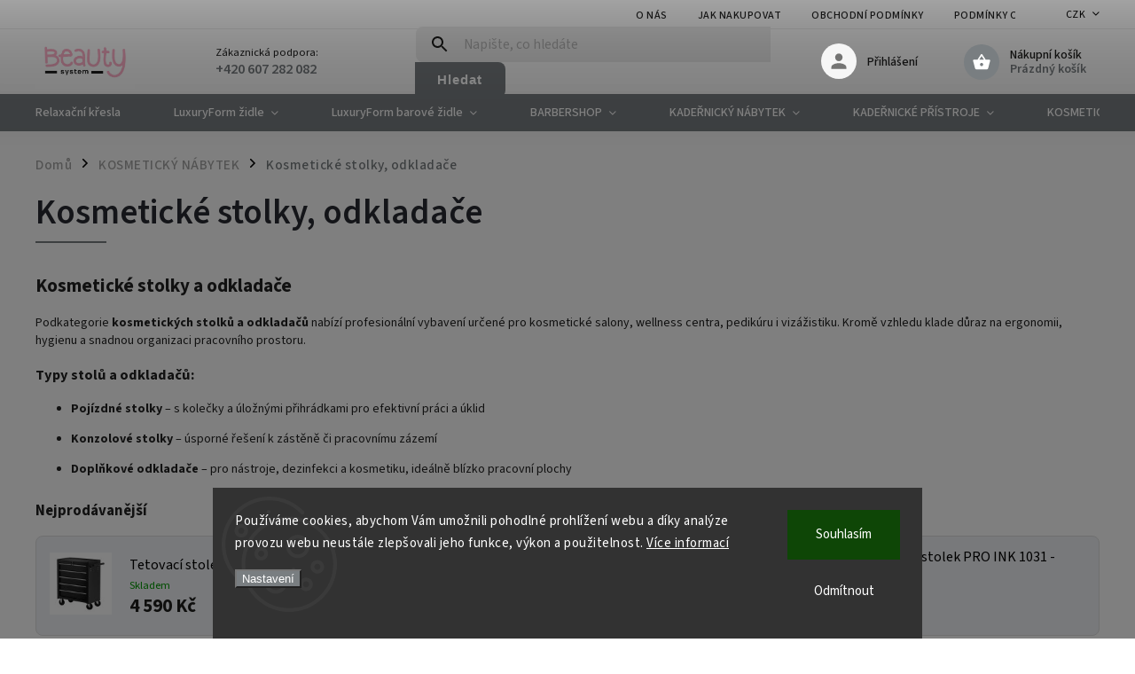

--- FILE ---
content_type: text/html; charset=utf-8
request_url: https://www.beautysystem.cz/kosmeticke-stolky--odkladace/
body_size: 35915
content:
<!doctype html><html lang="cs" dir="ltr" class="header-background-light external-fonts-loaded"><head><meta charset="utf-8" /><meta name="viewport" content="width=device-width,initial-scale=1" /><title>Kosmetické stolky a odkladače</title><link rel="preconnect" href="https://cdn.myshoptet.com" /><link rel="dns-prefetch" href="https://cdn.myshoptet.com" /><link rel="preload" href="https://cdn.myshoptet.com/prj/dist/master/cms/libs/jquery/jquery-1.11.3.min.js" as="script" /><link href="https://cdn.myshoptet.com/prj/dist/master/cms/templates/frontend_templates/shared/css/font-face/source-sans-3.css" rel="stylesheet"><link href="https://cdn.myshoptet.com/prj/dist/master/cms/templates/frontend_templates/shared/css/font-face/exo-2.css" rel="stylesheet"><script>
dataLayer = [];
dataLayer.push({'shoptet' : {
    "pageId": 787,
    "pageType": "category",
    "currency": "CZK",
    "currencyInfo": {
        "decimalSeparator": ",",
        "exchangeRate": 1,
        "priceDecimalPlaces": 2,
        "symbol": "K\u010d",
        "symbolLeft": 0,
        "thousandSeparator": " "
    },
    "language": "cs",
    "projectId": 529451,
    "category": {
        "guid": "49079538-2069-11ed-abc1-0cc47a6c9370",
        "path": "KOSMETICK\u00dd N\u00c1BYTEK | Kosmetick\u00e9 stolky, odklada\u010de",
        "parentCategoryGuid": "2e4464d8-2069-11ed-a991-0cc47a6c9370"
    },
    "cartInfo": {
        "id": null,
        "freeShipping": false,
        "freeShippingFrom": null,
        "leftToFreeGift": {
            "formattedPrice": "0 K\u010d",
            "priceLeft": 0
        },
        "freeGift": false,
        "leftToFreeShipping": {
            "priceLeft": null,
            "dependOnRegion": null,
            "formattedPrice": null
        },
        "discountCoupon": [],
        "getNoBillingShippingPrice": {
            "withoutVat": 0,
            "vat": 0,
            "withVat": 0
        },
        "cartItems": [],
        "taxMode": "ORDINARY"
    },
    "cart": [],
    "customer": {
        "priceRatio": 1,
        "priceListId": 1,
        "groupId": null,
        "registered": false,
        "mainAccount": false
    }
}});
dataLayer.push({'cookie_consent' : {
    "marketing": "denied",
    "analytics": "denied"
}});
document.addEventListener('DOMContentLoaded', function() {
    shoptet.consent.onAccept(function(agreements) {
        if (agreements.length == 0) {
            return;
        }
        dataLayer.push({
            'cookie_consent' : {
                'marketing' : (agreements.includes(shoptet.config.cookiesConsentOptPersonalisation)
                    ? 'granted' : 'denied'),
                'analytics': (agreements.includes(shoptet.config.cookiesConsentOptAnalytics)
                    ? 'granted' : 'denied')
            },
            'event': 'cookie_consent'
        });
    });
});
</script>
<meta property="og:type" content="website"><meta property="og:site_name" content="beautysystem.cz"><meta property="og:url" content="https://www.beautysystem.cz/kosmeticke-stolky--odkladace/"><meta property="og:title" content="Kosmetické stolky a odkladače"><meta name="author" content="Beautysystem.cz"><meta name="web_author" content="Shoptet.cz"><meta name="dcterms.rightsHolder" content="www.beautysystem.cz"><meta name="robots" content="index,follow"><meta property="og:image" content="https://www.beautysystem.cz/user/categories/orig/101567_10.jpg"><meta property="og:description" content="Kosmetické stolky a odkladače "><meta name="description" content="Kosmetické stolky a odkladače "><meta name="google-site-verification" content="003838c1e7280cc207e50282774b024f845d3b16"><style>:root {--color-primary: #797e81;--color-primary-h: 203;--color-primary-s: 3%;--color-primary-l: 49%;--color-primary-hover: #0f5885;--color-primary-hover-h: 203;--color-primary-hover-s: 80%;--color-primary-hover-l: 29%;--color-secondary: #3c7781;--color-secondary-h: 189;--color-secondary-s: 37%;--color-secondary-l: 37%;--color-secondary-hover: #2f5c65;--color-secondary-hover-h: 190;--color-secondary-hover-s: 36%;--color-secondary-hover-l: 29%;--color-tertiary: #885793;--color-tertiary-h: 289;--color-tertiary-s: 26%;--color-tertiary-l: 46%;--color-tertiary-hover: #5f3d66;--color-tertiary-hover-h: 290;--color-tertiary-hover-s: 25%;--color-tertiary-hover-l: 32%;--color-header-background: #ffffff;--template-font: "Source Sans 3";--template-headings-font: "Exo 2";--header-background-url: url("[data-uri]");--cookies-notice-background: #1A1937;--cookies-notice-color: #F8FAFB;--cookies-notice-button-hover: #f5f5f5;--cookies-notice-link-hover: #27263f;--templates-update-management-preview-mode-content: "Náhled aktualizací šablony je aktivní pro váš prohlížeč."}</style>
    <script>var shoptet = shoptet || {};</script>
    <script src="https://cdn.myshoptet.com/prj/dist/master/shop/dist/main-3g-header.js.05f199e7fd2450312de2.js"></script>
<!-- User include --><!-- service 852(492) html code header -->
<style>
#fb-root {display: none;}
.footer-links-icons {display:none;}
.not-working {background-color: black;color:white;width:100%;height:100%;position:fixed;top:0;left:0;z-index:9999999;text-align:center;padding:50px;}
</style>

<script src="https://ajax.googleapis.com/ajax/libs/webfont/1.6.26/webfont.js"></script>

<link rel="stylesheet" href="https://cdnjs.cloudflare.com/ajax/libs/twitter-bootstrap/4.4.1/css/bootstrap-grid.min.css" />
<link rel="stylesheet" href="https://code.jquery.com/ui/1.12.0/themes/smoothness/jquery-ui.css" />
<link rel="stylesheet" href="https://cdn.myshoptet.com/usr/shoptet.tomashlad.eu/user/documents/extras/shoptet-font/font.css"/>
<link rel="stylesheet" href="https://cdn.jsdelivr.net/npm/slick-carousel@1.8.1/slick/slick.css" />

<link rel="stylesheet" href="https://cdn.myshoptet.com/usr/shoptet.tomashlad.eu/user/documents/extras/adamin/animate.css">
<link rel="stylesheet" href="https://cdn.myshoptet.com/usr/shoptet.tomashlad.eu/user/documents/extras/adamin/screen.min.css?v31"/>

<style>
.top-navigation-bar .site-name {margin-bottom: 0;}
.extended-banner-link:empty {display:none;}
</style>
<!-- <link rel="stylesheet" href="https://cdn.myshoptet.com/usr/shoptet.tomashlad.eu/user/documents/extras/cookies-bar/styles.css?v=6"/> -->

<style>
.category-perex p img {max-width: 100%;height:auto;}
footer #formLogin .password-helper {display: block;}
.load-products {padding:10px 20px;border-radius:10px;}
.top-navigation-bar .container {max-height:32px;}
@media only screen and (max-width: 767px) {
.in-klient .sidebar.sidebar-left {display:block;}
.in-klient .sidebar-inner {padding-left:0;}
}
.dklabNaposledyZakoupiliCelkem {margin-top:20px !important;}
.in-index .products-block.products .slick-track {display:flex;}
.type-page .scroll-wrapper {overflow: auto;}
article img {max-width:100%;}
.in-znacka .page img {max-width: 100%;height: auto;}
.wrong-template {
    text-align: center;
    padding: 30px;
    background: #000;
    color: #fff;
    font-size: 20px;
    position: fixed;
    width: 100%;
    height: 100%;
    z-index: 99999999;
    top: 0;
    left: 0;
    padding-top: 20vh;
}
.wrong-template span {
    display: block;
    font-size: 15px;
    margin-top: 25px;
    opacity: 0.7;
}
.wrong-template span a {color: #fff; text-decoration: underline;}

#productDiscussion #discussion-form.visible-permanent {
    display: block;
    position: relative;
    max-height: unset;
    transform: none;
}

@media only screen and (min-width: 767px) {
#header .site-name img {
    max-width: 220px;
}
}
#products .dkLabFavouriteProductDiv ,.products .dkLabFavouriteProductDiv {display: none;}
footer .rate-wrapper .votes-wrap .vote-wrap a, footer .rate-wrapper .votes-wrap .vote-wrap .vote-name {color: black;}
footer .rate-wrapper .votes-wrap .vote-wrap .stars .star {top:-2px;}
.plus-gallery-wrap {display:flex;flex-flow:row wrap;}
.plus-gallery-wrap div.plus-gallery-item {margin-right:20px;margin-bottom:20px;}
.advancedOrder__buttons {display: flex;align-items: center;justify-content: center;margin-top: 20px;margin-bottom: 20px;}
.advancedOrder__buttons .next-step-back {
    display: inline-block !important;
    line-height: 38px;
    padding: 0 15px;
    min-height: 38px;
    background: transparent;
    color: var(--color-primary) !important;
    font-size: 14px;
    border: 1px solid var(--color-primary);
    margin-right: 15px;
    font-family: var(--template-font);
    font-size: 14px;
    font-weight: 400;
    cursor: pointer;
    font-size: 1.1em;
    border-radius: 8px;
}
.advancedOrder__buttons .next-step-back:hover {background: #f2f2f2;}
@media (max-width: 768px) {
.advancedOrder__buttons .next-step-back {margin: 0 auto}
}
.hp-ratings .admin-response {display: none;}
.popup-widget.cart-widget .remove-item {min-width:0;height:auto;}
.p-detail .p-image-wrapper img {object-fit:contain;}
.products-block.products .product a img, .p-detail .p-image-wrapper img, .search-whisperer img, .products-inline.products .product .image img, .advanced-parameter-inner img {height:auto;}
#footer .copyright .podpis {display:block !important;}
img {height: auto;}
.p-detail .p-image-wrapper img {height:auto;}
.carousel-inner {min-height:0 !important;}
</style>
<!-- /User include --><link rel="shortcut icon" href="/favicon.ico" type="image/x-icon" /><link rel="canonical" href="https://www.beautysystem.cz/kosmeticke-stolky--odkladace/" />    <!-- Global site tag (gtag.js) - Google Analytics -->
    <script async src="https://www.googletagmanager.com/gtag/js?id=16700040101"></script>
    <script>
        
        window.dataLayer = window.dataLayer || [];
        function gtag(){dataLayer.push(arguments);}
        

                    console.debug('default consent data');

            gtag('consent', 'default', {"ad_storage":"denied","analytics_storage":"denied","ad_user_data":"denied","ad_personalization":"denied","wait_for_update":500});
            dataLayer.push({
                'event': 'default_consent'
            });
        
        gtag('js', new Date());

        
                gtag('config', 'G-L0W6DNZHM3', {"groups":"GA4","send_page_view":false,"content_group":"category","currency":"CZK","page_language":"cs"});
        
        
                gtag('config', 'AW-16700040101');
        
        
        
        
                    gtag('event', 'page_view', {"send_to":"GA4","page_language":"cs","content_group":"category","currency":"CZK"});
        
        
        
        
        
        
        
        
        
        
        
        
        
        document.addEventListener('DOMContentLoaded', function() {
            if (typeof shoptet.tracking !== 'undefined') {
                for (var id in shoptet.tracking.bannersList) {
                    gtag('event', 'view_promotion', {
                        "send_to": "UA",
                        "promotions": [
                            {
                                "id": shoptet.tracking.bannersList[id].id,
                                "name": shoptet.tracking.bannersList[id].name,
                                "position": shoptet.tracking.bannersList[id].position
                            }
                        ]
                    });
                }
            }

            shoptet.consent.onAccept(function(agreements) {
                if (agreements.length !== 0) {
                    console.debug('gtag consent accept');
                    var gtagConsentPayload =  {
                        'ad_storage': agreements.includes(shoptet.config.cookiesConsentOptPersonalisation)
                            ? 'granted' : 'denied',
                        'analytics_storage': agreements.includes(shoptet.config.cookiesConsentOptAnalytics)
                            ? 'granted' : 'denied',
                                                                                                'ad_user_data': agreements.includes(shoptet.config.cookiesConsentOptPersonalisation)
                            ? 'granted' : 'denied',
                        'ad_personalization': agreements.includes(shoptet.config.cookiesConsentOptPersonalisation)
                            ? 'granted' : 'denied',
                        };
                    console.debug('update consent data', gtagConsentPayload);
                    gtag('consent', 'update', gtagConsentPayload);
                    dataLayer.push(
                        { 'event': 'update_consent' }
                    );
                }
            });
        });
    </script>
</head><body class="desktop id-787 in-kosmeticke-stolky--odkladace template-11 type-category one-column-body columns-mobile-2 columns-4 blank-mode blank-mode-css ums_forms_redesign--off ums_a11y_category_page--on ums_discussion_rating_forms--off ums_flags_display_unification--on ums_a11y_login--on mobile-header-version-1">
        <div id="fb-root"></div>
        <script>
            window.fbAsyncInit = function() {
                FB.init({
//                    appId            : 'your-app-id',
                    autoLogAppEvents : true,
                    xfbml            : true,
                    version          : 'v19.0'
                });
            };
        </script>
        <script async defer crossorigin="anonymous" src="https://connect.facebook.net/cs_CZ/sdk.js"></script>    <div class="siteCookies siteCookies--bottom siteCookies--dark js-siteCookies" role="dialog" data-testid="cookiesPopup" data-nosnippet>
        <div class="siteCookies__form">
            <div class="siteCookies__content">
                <div class="siteCookies__text">
                    Používáme cookies, abychom Vám umožnili pohodlné prohlížení webu a díky analýze provozu webu neustále zlepšovali jeho funkce, výkon a použitelnost. <a href="/podminky-ochrany-osobnich-udaju/" target="_blank" rel="noopener noreferrer">Více informací</a>
                </div>
                <p class="siteCookies__links">
                    <button class="siteCookies__link js-cookies-settings" aria-label="Nastavení cookies" data-testid="cookiesSettings">Nastavení</button>
                </p>
            </div>
            <div class="siteCookies__buttonWrap">
                                    <button class="siteCookies__button js-cookiesConsentSubmit" value="reject" aria-label="Odmítnout cookies" data-testid="buttonCookiesReject">Odmítnout</button>
                                <button class="siteCookies__button js-cookiesConsentSubmit" value="all" aria-label="Přijmout cookies" data-testid="buttonCookiesAccept">Souhlasím</button>
            </div>
        </div>
        <script>
            document.addEventListener("DOMContentLoaded", () => {
                const siteCookies = document.querySelector('.js-siteCookies');
                document.addEventListener("scroll", shoptet.common.throttle(() => {
                    const st = document.documentElement.scrollTop;
                    if (st > 1) {
                        siteCookies.classList.add('siteCookies--scrolled');
                    } else {
                        siteCookies.classList.remove('siteCookies--scrolled');
                    }
                }, 100));
            });
        </script>
    </div>
<a href="#content" class="skip-link sr-only">Přejít na obsah</a><div class="overall-wrapper"><div class="user-action"><div class="container">
    <div class="user-action-in">
                    <div id="login" class="user-action-login popup-widget login-widget" role="dialog" aria-labelledby="loginHeading">
        <div class="popup-widget-inner">
                            <h2 id="loginHeading">Přihlášení k vašemu účtu</h2><div id="customerLogin"><form action="/action/Customer/Login/" method="post" id="formLoginIncluded" class="csrf-enabled formLogin" data-testid="formLogin"><input type="hidden" name="referer" value="" /><div class="form-group"><div class="input-wrapper email js-validated-element-wrapper no-label"><input type="email" name="email" class="form-control" autofocus placeholder="E-mailová adresa (např. jan@novak.cz)" data-testid="inputEmail" autocomplete="email" required /></div></div><div class="form-group"><div class="input-wrapper password js-validated-element-wrapper no-label"><input type="password" name="password" class="form-control" placeholder="Heslo" data-testid="inputPassword" autocomplete="current-password" required /><span class="no-display">Nemůžete vyplnit toto pole</span><input type="text" name="surname" value="" class="no-display" /></div></div><div class="form-group"><div class="login-wrapper"><button type="submit" class="btn btn-secondary btn-text btn-login" data-testid="buttonSubmit">Přihlásit se</button><div class="password-helper"><a href="/registrace/" data-testid="signup" rel="nofollow">Nová registrace</a><a href="/klient/zapomenute-heslo/" rel="nofollow">Zapomenuté heslo</a></div></div></div></form>
</div>                    </div>
    </div>

                            <div id="cart-widget" class="user-action-cart popup-widget cart-widget loader-wrapper" data-testid="popupCartWidget" role="dialog" aria-hidden="true">
    <div class="popup-widget-inner cart-widget-inner place-cart-here">
        <div class="loader-overlay">
            <div class="loader"></div>
        </div>
    </div>

    <div class="cart-widget-button">
        <a href="/kosik/" class="btn btn-conversion" id="continue-order-button" rel="nofollow" data-testid="buttonNextStep">Pokračovat do košíku</a>
    </div>
</div>
            </div>
</div>
</div><div class="top-navigation-bar" data-testid="topNavigationBar">

    <div class="container">

        <div class="top-navigation-contacts">
            <strong>Zákaznická podpora:</strong><a href="tel:+420607282082" class="project-phone" aria-label="Zavolat na +420607282082" data-testid="contactboxPhone"><span>+420 607 282 082</span></a><a href="mailto:info@beautysystem.cz" class="project-email" data-testid="contactboxEmail"><span>info@beautysystem.cz</span></a>        </div>

                            <div class="top-navigation-menu">
                <div class="top-navigation-menu-trigger"></div>
                <ul class="top-navigation-bar-menu">
                                            <li class="top-navigation-menu-item-1444">
                            <a href="/o-nas/">O nás</a>
                        </li>
                                            <li class="top-navigation-menu-item-27">
                            <a href="/jak-nakupovat/">Jak nakupovat</a>
                        </li>
                                            <li class="top-navigation-menu-item-39">
                            <a href="/obchodni-podminky/">Obchodní podmínky</a>
                        </li>
                                            <li class="top-navigation-menu-item-691">
                            <a href="/podminky-ochrany-osobnich-udaju/">Podmínky ochrany osobních údajů </a>
                        </li>
                                            <li class="top-navigation-menu-item-29">
                            <a href="/kontakty/">Kontakty</a>
                        </li>
                                            <li class="top-navigation-menu-item-1390">
                            <a href="/reklamacni-formular/">Reklamační formulář</a>
                        </li>
                                            <li class="top-navigation-menu-item-1393">
                            <a href="/odstoupeni-od-smlouvy/">Odstoupení od smlouvy</a>
                        </li>
                                    </ul>
                <ul class="top-navigation-bar-menu-helper"></ul>
            </div>
        
        <div class="top-navigation-tools top-navigation-tools--language">
            <div class="responsive-tools">
                <a href="#" class="toggle-window" data-target="search" aria-label="Hledat" data-testid="linkSearchIcon"></a>
                                                            <a href="#" class="toggle-window" data-target="login"></a>
                                                    <a href="#" class="toggle-window" data-target="navigation" aria-label="Menu" data-testid="hamburgerMenu"></a>
            </div>
                <div class="dropdown">
        <span>Ceny v:</span>
        <button id="topNavigationDropdown" type="button" data-toggle="dropdown" aria-haspopup="true" aria-expanded="false">
            CZK
            <span class="caret"></span>
        </button>
        <ul class="dropdown-menu" aria-labelledby="topNavigationDropdown"><li><a href="/action/Currency/changeCurrency/?currencyCode=CZK" rel="nofollow">CZK</a></li><li><a href="/action/Currency/changeCurrency/?currencyCode=EUR" rel="nofollow">EUR</a></li></ul>
    </div>
            <button class="top-nav-button top-nav-button-login toggle-window" type="button" data-target="login" aria-haspopup="dialog" aria-controls="login" aria-expanded="false" data-testid="signin"><span>Přihlášení</span></button>        </div>

    </div>

</div>
<header id="header"><div class="container navigation-wrapper">
    <div class="header-top">
        <div class="site-name-wrapper">
            <div class="site-name"><a href="/" data-testid="linkWebsiteLogo"><img src="https://cdn.myshoptet.com/usr/www.beautysystem.cz/user/logos/beautysytem-logo-3.jpg" alt="Beautysystem.cz" fetchpriority="low" /></a></div>        </div>
        <div class="search" itemscope itemtype="https://schema.org/WebSite">
            <meta itemprop="headline" content="Kosmetické stolky, odkladače"/><meta itemprop="url" content="https://www.beautysystem.cz"/><meta itemprop="text" content="Kosmetické stolky a odkladače "/>            <form action="/action/ProductSearch/prepareString/" method="post"
    id="formSearchForm" class="search-form compact-form js-search-main"
    itemprop="potentialAction" itemscope itemtype="https://schema.org/SearchAction" data-testid="searchForm">
    <fieldset>
        <meta itemprop="target"
            content="https://www.beautysystem.cz/vyhledavani/?string={string}"/>
        <input type="hidden" name="language" value="cs"/>
        
            
<input
    type="search"
    name="string"
        class="query-input form-control search-input js-search-input"
    placeholder="Napište, co hledáte"
    autocomplete="off"
    required
    itemprop="query-input"
    aria-label="Vyhledávání"
    data-testid="searchInput"
>
            <button type="submit" class="btn btn-default" data-testid="searchBtn">Hledat</button>
        
    </fieldset>
</form>
        </div>
        <div class="navigation-buttons">
                
    <a href="/kosik/" class="btn btn-icon toggle-window cart-count" data-target="cart" data-hover="true" data-redirect="true" data-testid="headerCart" rel="nofollow" aria-haspopup="dialog" aria-expanded="false" aria-controls="cart-widget">
        
                <span class="sr-only">Nákupní košík</span>
        
            <span class="cart-price visible-lg-inline-block" data-testid="headerCartPrice">
                                    Prázdný košík                            </span>
        
    
            </a>
        </div>
    </div>
    <nav id="navigation" aria-label="Hlavní menu" data-collapsible="true"><div class="navigation-in menu"><ul class="menu-level-1" role="menubar" data-testid="headerMenuItems"><li class="menu-item-1589" role="none"><a href="/relaxacni-kresla/" data-testid="headerMenuItem" role="menuitem" aria-expanded="false"><b>Relaxační křesla</b></a></li>
<li class="menu-item-736 ext" role="none"><a href="/luxuryform-designove-zidle/" data-testid="headerMenuItem" role="menuitem" aria-haspopup="true" aria-expanded="false"><b>LuxuryForm židle</b><span class="submenu-arrow"></span></a><ul class="menu-level-2" aria-label="LuxuryForm židle" tabindex="-1" role="menu"><li class="menu-item-1565" role="none"><a href="/zidle-leon/" class="menu-image" data-testid="headerMenuItem" tabindex="-1" aria-hidden="true"><img src="data:image/svg+xml,%3Csvg%20width%3D%22140%22%20height%3D%22100%22%20xmlns%3D%22http%3A%2F%2Fwww.w3.org%2F2000%2Fsvg%22%3E%3C%2Fsvg%3E" alt="" aria-hidden="true" width="140" height="100"  data-src="https://cdn.myshoptet.com/usr/www.beautysystem.cz/user/categories/thumb/1b.jpg" fetchpriority="low" /></a><div><a href="/zidle-leon/" data-testid="headerMenuItem" role="menuitem"><span>Židle LEON</span></a>
                        </div></li><li class="menu-item-739" role="none"><a href="/kreslo-vera-velur/" class="menu-image" data-testid="headerMenuItem" tabindex="-1" aria-hidden="true"><img src="data:image/svg+xml,%3Csvg%20width%3D%22140%22%20height%3D%22100%22%20xmlns%3D%22http%3A%2F%2Fwww.w3.org%2F2000%2Fsvg%22%3E%3C%2Fsvg%3E" alt="" aria-hidden="true" width="140" height="100"  data-src="https://cdn.myshoptet.com/usr/www.beautysystem.cz/user/categories/thumb/gklz1-1.jpg" fetchpriority="low" /></a><div><a href="/kreslo-vera-velur/" data-testid="headerMenuItem" role="menuitem"><span>Křeslo VERA VELUR</span></a>
                        </div></li><li class="menu-item-853" role="none"><a href="/kreslo-frey/" class="menu-image" data-testid="headerMenuItem" tabindex="-1" aria-hidden="true"><img src="data:image/svg+xml,%3Csvg%20width%3D%22140%22%20height%3D%22100%22%20xmlns%3D%22http%3A%2F%2Fwww.w3.org%2F2000%2Fsvg%22%3E%3C%2Fsvg%3E" alt="" aria-hidden="true" width="140" height="100"  data-src="https://cdn.myshoptet.com/usr/www.beautysystem.cz/user/categories/thumb/frey_latte_gold_legs_1.jpg" fetchpriority="low" /></a><div><a href="/kreslo-frey/" data-testid="headerMenuItem" role="menuitem"><span>Křeslo FREY</span></a>
                        </div></li><li class="menu-item-754" role="none"><a href="/zidle-bali/" class="menu-image" data-testid="headerMenuItem" tabindex="-1" aria-hidden="true"><img src="data:image/svg+xml,%3Csvg%20width%3D%22140%22%20height%3D%22100%22%20xmlns%3D%22http%3A%2F%2Fwww.w3.org%2F2000%2Fsvg%22%3E%3C%2Fsvg%3E" alt="" aria-hidden="true" width="140" height="100"  data-src="https://cdn.myshoptet.com/usr/www.beautysystem.cz/user/categories/thumb/yellow1.jpg" fetchpriority="low" /></a><div><a href="/zidle-bali/" data-testid="headerMenuItem" role="menuitem"><span>Židle BALI</span></a>
                        </div></li><li class="menu-item-820" role="none"><a href="/zidle-toledo/" class="menu-image" data-testid="headerMenuItem" tabindex="-1" aria-hidden="true"><img src="data:image/svg+xml,%3Csvg%20width%3D%22140%22%20height%3D%22100%22%20xmlns%3D%22http%3A%2F%2Fwww.w3.org%2F2000%2Fsvg%22%3E%3C%2Fsvg%3E" alt="" aria-hidden="true" width="140" height="100"  data-src="https://cdn.myshoptet.com/usr/www.beautysystem.cz/user/categories/thumb/1015_b_gold_wheel_1.jpg" fetchpriority="low" /></a><div><a href="/zidle-toledo/" data-testid="headerMenuItem" role="menuitem"><span>Židle TOLEDO</span></a>
                        </div></li><li class="menu-item-1183" role="none"><a href="/zidle-bern/" class="menu-image" data-testid="headerMenuItem" tabindex="-1" aria-hidden="true"><img src="data:image/svg+xml,%3Csvg%20width%3D%22140%22%20height%3D%22100%22%20xmlns%3D%22http%3A%2F%2Fwww.w3.org%2F2000%2Fsvg%22%3E%3C%2Fsvg%3E" alt="" aria-hidden="true" width="140" height="100"  data-src="https://cdn.myshoptet.com/usr/www.beautysystem.cz/user/categories/thumb/1-2.jpg" fetchpriority="low" /></a><div><a href="/zidle-bern/" data-testid="headerMenuItem" role="menuitem"><span>Židle BERN</span></a>
                        </div></li><li class="menu-item-1135" role="none"><a href="/zidle-bergano/" class="menu-image" data-testid="headerMenuItem" tabindex="-1" aria-hidden="true"><img src="data:image/svg+xml,%3Csvg%20width%3D%22140%22%20height%3D%22100%22%20xmlns%3D%22http%3A%2F%2Fwww.w3.org%2F2000%2Fsvg%22%3E%3C%2Fsvg%3E" alt="" aria-hidden="true" width="140" height="100"  data-src="https://cdn.myshoptet.com/usr/www.beautysystem.cz/user/categories/thumb/bt-229_whitebt-229_white.jpg" fetchpriority="low" /></a><div><a href="/zidle-bergano/" data-testid="headerMenuItem" role="menuitem"><span>Židle BERGANO</span></a>
                        </div></li><li class="menu-item-1204" role="none"><a href="/kreslo-andora-velur/" class="menu-image" data-testid="headerMenuItem" tabindex="-1" aria-hidden="true"><img src="data:image/svg+xml,%3Csvg%20width%3D%22140%22%20height%3D%22100%22%20xmlns%3D%22http%3A%2F%2Fwww.w3.org%2F2000%2Fsvg%22%3E%3C%2Fsvg%3E" alt="" aria-hidden="true" width="140" height="100"  data-src="https://cdn.myshoptet.com/usr/www.beautysystem.cz/user/categories/thumb/sbz1.jpg" fetchpriority="low" /></a><div><a href="/kreslo-andora-velur/" data-testid="headerMenuItem" role="menuitem"><span>Křeslo ANDORA VELUR</span></a>
                        </div></li><li class="menu-item-1207" role="none"><a href="/kreslo-roma-velur/" class="menu-image" data-testid="headerMenuItem" tabindex="-1" aria-hidden="true"><img src="data:image/svg+xml,%3Csvg%20width%3D%22140%22%20height%3D%22100%22%20xmlns%3D%22http%3A%2F%2Fwww.w3.org%2F2000%2Fsvg%22%3E%3C%2Fsvg%3E" alt="" aria-hidden="true" width="140" height="100"  data-src="https://cdn.myshoptet.com/usr/www.beautysystem.cz/user/categories/thumb/830_vl_b_kola_1.jpg" fetchpriority="low" /></a><div><a href="/kreslo-roma-velur/" data-testid="headerMenuItem" role="menuitem"><span>Křeslo ROMA VELUR</span></a>
                        </div></li><li class="menu-item-1210" role="none"><a href="/zidle-milano-velur/" class="menu-image" data-testid="headerMenuItem" tabindex="-1" aria-hidden="true"><img src="data:image/svg+xml,%3Csvg%20width%3D%22140%22%20height%3D%22100%22%20xmlns%3D%22http%3A%2F%2Fwww.w3.org%2F2000%2Fsvg%22%3E%3C%2Fsvg%3E" alt="" aria-hidden="true" width="140" height="100"  data-src="https://cdn.myshoptet.com/usr/www.beautysystem.cz/user/categories/thumb/v1.jpg" fetchpriority="low" /></a><div><a href="/zidle-milano-velur/" data-testid="headerMenuItem" role="menuitem"><span>Židle MILANO VELUR</span></a>
                        </div></li><li class="menu-item-1216" role="none"><a href="/zidle-milano-max/" class="menu-image" data-testid="headerMenuItem" tabindex="-1" aria-hidden="true"><img src="data:image/svg+xml,%3Csvg%20width%3D%22140%22%20height%3D%22100%22%20xmlns%3D%22http%3A%2F%2Fwww.w3.org%2F2000%2Fsvg%22%3E%3C%2Fsvg%3E" alt="" aria-hidden="true" width="140" height="100"  data-src="https://cdn.myshoptet.com/usr/www.beautysystem.cz/user/categories/thumb/212_pu_b_black_wheel_1.jpg" fetchpriority="low" /></a><div><a href="/zidle-milano-max/" data-testid="headerMenuItem" role="menuitem"><span>Židle MILANO MAX</span></a>
                        </div></li><li class="menu-item-1219" role="none"><a href="/zidle-venice/" class="menu-image" data-testid="headerMenuItem" tabindex="-1" aria-hidden="true"><img src="data:image/svg+xml,%3Csvg%20width%3D%22140%22%20height%3D%22100%22%20xmlns%3D%22http%3A%2F%2Fwww.w3.org%2F2000%2Fsvg%22%3E%3C%2Fsvg%3E" alt="" aria-hidden="true" width="140" height="100"  data-src="https://cdn.myshoptet.com/usr/www.beautysystem.cz/user/categories/thumb/8326_white_kola_s_1.jpg" fetchpriority="low" /></a><div><a href="/zidle-venice/" data-testid="headerMenuItem" role="menuitem"><span>Židle VENICE</span></a>
                        </div></li><li class="menu-item-1243" role="none"><a href="/kreslo-aurora-velur/" class="menu-image" data-testid="headerMenuItem" tabindex="-1" aria-hidden="true"><img src="data:image/svg+xml,%3Csvg%20width%3D%22140%22%20height%3D%22100%22%20xmlns%3D%22http%3A%2F%2Fwww.w3.org%2F2000%2Fsvg%22%3E%3C%2Fsvg%3E" alt="" aria-hidden="true" width="140" height="100"  data-src="https://cdn.myshoptet.com/usr/www.beautysystem.cz/user/categories/thumb/fotel-hr650k-pudrowy-roz-welur.jpg" fetchpriority="low" /></a><div><a href="/kreslo-aurora-velur/" data-testid="headerMenuItem" role="menuitem"><span>Křeslo AURORA VELUR</span></a>
                        </div></li><li class="menu-item-1246" role="none"><a href="/zidle-boston-velur/" class="menu-image" data-testid="headerMenuItem" tabindex="-1" aria-hidden="true"><img src="data:image/svg+xml,%3Csvg%20width%3D%22140%22%20height%3D%22100%22%20xmlns%3D%22http%3A%2F%2Fwww.w3.org%2F2000%2Fsvg%22%3E%3C%2Fsvg%3E" alt="" aria-hidden="true" width="140" height="100"  data-src="https://cdn.myshoptet.com/usr/www.beautysystem.cz/user/categories/thumb/8404_g_wheel_g_1.jpg" fetchpriority="low" /></a><div><a href="/zidle-boston-velur/" data-testid="headerMenuItem" role="menuitem"><span>Židle BOSTON VELUR</span></a>
                        </div></li><li class="menu-item-1249" role="none"><a href="/zidle-paris-velur/" class="menu-image" data-testid="headerMenuItem" tabindex="-1" aria-hidden="true"><img src="data:image/svg+xml,%3Csvg%20width%3D%22140%22%20height%3D%22100%22%20xmlns%3D%22http%3A%2F%2Fwww.w3.org%2F2000%2Fsvg%22%3E%3C%2Fsvg%3E" alt="" aria-hidden="true" width="140" height="100"  data-src="https://cdn.myshoptet.com/usr/www.beautysystem.cz/user/categories/thumb/paris_lt_zkl_1.jpg" fetchpriority="low" /></a><div><a href="/zidle-paris-velur/" data-testid="headerMenuItem" role="menuitem"><span>Židle PARIS VELUR</span></a>
                        </div></li><li class="menu-item-1252" role="none"><a href="/zidle-samson/" class="menu-image" data-testid="headerMenuItem" tabindex="-1" aria-hidden="true"><img src="data:image/svg+xml,%3Csvg%20width%3D%22140%22%20height%3D%22100%22%20xmlns%3D%22http%3A%2F%2Fwww.w3.org%2F2000%2Fsvg%22%3E%3C%2Fsvg%3E" alt="" aria-hidden="true" width="140" height="100"  data-src="https://cdn.myshoptet.com/usr/www.beautysystem.cz/user/categories/thumb/1801_w_whell_s_1.jpg" fetchpriority="low" /></a><div><a href="/zidle-samson/" data-testid="headerMenuItem" role="menuitem"><span>Židle SAMSON</span></a>
                        </div></li><li class="menu-item-1255" role="none"><a href="/zidle-samson-velur/" class="menu-image" data-testid="headerMenuItem" tabindex="-1" aria-hidden="true"><img src="data:image/svg+xml,%3Csvg%20width%3D%22140%22%20height%3D%22100%22%20xmlns%3D%22http%3A%2F%2Fwww.w3.org%2F2000%2Fsvg%22%3E%3C%2Fsvg%3E" alt="" aria-hidden="true" width="140" height="100"  data-src="https://cdn.myshoptet.com/usr/www.beautysystem.cz/user/categories/thumb/1801hr_b_cross_s_1.jpg" fetchpriority="low" /></a><div><a href="/zidle-samson-velur/" data-testid="headerMenuItem" role="menuitem"><span>Židle SAMSON VELUR</span></a>
                        </div></li><li class="menu-item-1258" role="none"><a href="/zidle-toledo-velur/" class="menu-image" data-testid="headerMenuItem" tabindex="-1" aria-hidden="true"><img src="data:image/svg+xml,%3Csvg%20width%3D%22140%22%20height%3D%22100%22%20xmlns%3D%22http%3A%2F%2Fwww.w3.org%2F2000%2Fsvg%22%3E%3C%2Fsvg%3E" alt="" aria-hidden="true" width="140" height="100"  data-src="https://cdn.myshoptet.com/usr/www.beautysystem.cz/user/categories/thumb/1015hr_gr_wheel_g_1.jpg" fetchpriority="low" /></a><div><a href="/zidle-toledo-velur/" data-testid="headerMenuItem" role="menuitem"><span>Židle TOLEDO VELUR</span></a>
                        </div></li><li class="menu-item-1261" role="none"><a href="/zidle-vigo-velur/" class="menu-image" data-testid="headerMenuItem" tabindex="-1" aria-hidden="true"><img src="data:image/svg+xml,%3Csvg%20width%3D%22140%22%20height%3D%22100%22%20xmlns%3D%22http%3A%2F%2Fwww.w3.org%2F2000%2Fsvg%22%3E%3C%2Fsvg%3E" alt="" aria-hidden="true" width="140" height="100"  data-src="https://cdn.myshoptet.com/usr/www.beautysystem.cz/user/categories/thumb/hoker-hr636-malina-welur.jpg" fetchpriority="low" /></a><div><a href="/zidle-vigo-velur/" data-testid="headerMenuItem" role="menuitem"><span>Židle VIGO VELUR</span></a>
                        </div></li><li class="menu-item-1264" role="none"><a href="/zidle-montana-velur/" class="menu-image" data-testid="headerMenuItem" tabindex="-1" aria-hidden="true"><img src="data:image/svg+xml,%3Csvg%20width%3D%22140%22%20height%3D%22100%22%20xmlns%3D%22http%3A%2F%2Fwww.w3.org%2F2000%2Fsvg%22%3E%3C%2Fsvg%3E" alt="" aria-hidden="true" width="140" height="100"  data-src="https://cdn.myshoptet.com/usr/www.beautysystem.cz/user/categories/thumb/333vr_br_base_b_1.jpg" fetchpriority="low" /></a><div><a href="/zidle-montana-velur/" data-testid="headerMenuItem" role="menuitem"><span>Židle MONTANA VELUR</span></a>
                        </div></li><li class="menu-item-1267" role="none"><a href="/zidle-napoli/" class="menu-image" data-testid="headerMenuItem" tabindex="-1" aria-hidden="true"><img src="data:image/svg+xml,%3Csvg%20width%3D%22140%22%20height%3D%22100%22%20xmlns%3D%22http%3A%2F%2Fwww.w3.org%2F2000%2Fsvg%22%3E%3C%2Fsvg%3E" alt="" aria-hidden="true" width="140" height="100"  data-src="https://cdn.myshoptet.com/usr/www.beautysystem.cz/user/categories/thumb/dsc_2199-1.jpg" fetchpriority="low" /></a><div><a href="/zidle-napoli/" data-testid="headerMenuItem" role="menuitem"><span>Židle NAPOLI</span></a>
                        </div></li><li class="menu-item-1270" role="none"><a href="/zidle-napoli-velur/" class="menu-image" data-testid="headerMenuItem" tabindex="-1" aria-hidden="true"><img src="data:image/svg+xml,%3Csvg%20width%3D%22140%22%20height%3D%22100%22%20xmlns%3D%22http%3A%2F%2Fwww.w3.org%2F2000%2Fsvg%22%3E%3C%2Fsvg%3E" alt="" aria-hidden="true" width="140" height="100"  data-src="https://cdn.myshoptet.com/usr/www.beautysystem.cz/user/categories/thumb/npvr_bl_wheel_g_1.jpg" fetchpriority="low" /></a><div><a href="/zidle-napoli-velur/" data-testid="headerMenuItem" role="menuitem"><span>Židle NAPOLI VELUR</span></a>
                        </div></li><li class="menu-item-1273" role="none"><a href="/zidle-verona-velur/" class="menu-image" data-testid="headerMenuItem" tabindex="-1" aria-hidden="true"><img src="data:image/svg+xml,%3Csvg%20width%3D%22140%22%20height%3D%22100%22%20xmlns%3D%22http%3A%2F%2Fwww.w3.org%2F2000%2Fsvg%22%3E%3C%2Fsvg%3E" alt="" aria-hidden="true" width="140" height="100"  data-src="https://cdn.myshoptet.com/usr/www.beautysystem.cz/user/categories/thumb/verona_ch_latte_skl_1.jpg" fetchpriority="low" /></a><div><a href="/zidle-verona-velur/" data-testid="headerMenuItem" role="menuitem"><span>Židle VERONA VELUR</span></a>
                        </div></li><li class="menu-item-1297" role="none"><a href="/zidle-venice-velur/" class="menu-image" data-testid="headerMenuItem" tabindex="-1" aria-hidden="true"><img src="data:image/svg+xml,%3Csvg%20width%3D%22140%22%20height%3D%22100%22%20xmlns%3D%22http%3A%2F%2Fwww.w3.org%2F2000%2Fsvg%22%3E%3C%2Fsvg%3E" alt="" aria-hidden="true" width="140" height="100"  data-src="https://cdn.myshoptet.com/usr/www.beautysystem.cz/user/categories/thumb/venice_latte_gkl_1-1.jpg" fetchpriority="low" /></a><div><a href="/zidle-venice-velur/" data-testid="headerMenuItem" role="menuitem"><span>Židle VENICE VELUR</span></a>
                        </div></li><li class="menu-item-1300" role="none"><a href="/zidle-milano-max-velur/" class="menu-image" data-testid="headerMenuItem" tabindex="-1" aria-hidden="true"><img src="data:image/svg+xml,%3Csvg%20width%3D%22140%22%20height%3D%22100%22%20xmlns%3D%22http%3A%2F%2Fwww.w3.org%2F2000%2Fsvg%22%3E%3C%2Fsvg%3E" alt="" aria-hidden="true" width="140" height="100"  data-src="https://cdn.myshoptet.com/usr/www.beautysystem.cz/user/categories/thumb/212_vr_cr_gkl_1.jpg" fetchpriority="low" /></a><div><a href="/zidle-milano-max-velur/" data-testid="headerMenuItem" role="menuitem"><span>Židle MILANO MAX VELUR</span></a>
                        </div></li><li class="menu-item-1303" role="none"><a href="/kreslo-andora/" class="menu-image" data-testid="headerMenuItem" tabindex="-1" aria-hidden="true"><img src="data:image/svg+xml,%3Csvg%20width%3D%22140%22%20height%3D%22100%22%20xmlns%3D%22http%3A%2F%2Fwww.w3.org%2F2000%2Fsvg%22%3E%3C%2Fsvg%3E" alt="" aria-hidden="true" width="140" height="100"  data-src="https://cdn.myshoptet.com/usr/www.beautysystem.cz/user/categories/thumb/831cream_black_wheel.jpg" fetchpriority="low" /></a><div><a href="/kreslo-andora/" data-testid="headerMenuItem" role="menuitem"><span>Křeslo ANDORA</span></a>
                        </div></li><li class="menu-item-1306" role="none"><a href="/zidle-verona/" class="menu-image" data-testid="headerMenuItem" tabindex="-1" aria-hidden="true"><img src="data:image/svg+xml,%3Csvg%20width%3D%22140%22%20height%3D%22100%22%20xmlns%3D%22http%3A%2F%2Fwww.w3.org%2F2000%2Fsvg%22%3E%3C%2Fsvg%3E" alt="" aria-hidden="true" width="140" height="100"  data-src="https://cdn.myshoptet.com/usr/www.beautysystem.cz/user/categories/thumb/1015kp_b_cross_s_1-1.jpg" fetchpriority="low" /></a><div><a href="/zidle-verona/" data-testid="headerMenuItem" role="menuitem"><span>Židle VERONA</span></a>
                        </div></li><li class="menu-item-1315" role="none"><a href="/zidle-paris/" class="menu-image" data-testid="headerMenuItem" tabindex="-1" aria-hidden="true"><img src="data:image/svg+xml,%3Csvg%20width%3D%22140%22%20height%3D%22100%22%20xmlns%3D%22http%3A%2F%2Fwww.w3.org%2F2000%2Fsvg%22%3E%3C%2Fsvg%3E" alt="" aria-hidden="true" width="140" height="100"  data-src="https://cdn.myshoptet.com/usr/www.beautysystem.cz/user/categories/thumb/1b_kola_s.jpg" fetchpriority="low" /></a><div><a href="/zidle-paris/" data-testid="headerMenuItem" role="menuitem"><span>Židle PARIS</span></a>
                        </div></li><li class="menu-item-1318" role="none"><a href="/zidle-milano/" class="menu-image" data-testid="headerMenuItem" tabindex="-1" aria-hidden="true"><img src="data:image/svg+xml,%3Csvg%20width%3D%22140%22%20height%3D%22100%22%20xmlns%3D%22http%3A%2F%2Fwww.w3.org%2F2000%2Fsvg%22%3E%3C%2Fsvg%3E" alt="" aria-hidden="true" width="140" height="100"  data-src="https://cdn.myshoptet.com/usr/www.beautysystem.cz/user/categories/thumb/111_w_gold_wheel_1.jpg" fetchpriority="low" /></a><div><a href="/zidle-milano/" data-testid="headerMenuItem" role="menuitem"><span>Židle MILANO</span></a>
                        </div></li><li class="menu-item-1321" role="none"><a href="/kreslo-roma/" class="menu-image" data-testid="headerMenuItem" tabindex="-1" aria-hidden="true"><img src="data:image/svg+xml,%3Csvg%20width%3D%22140%22%20height%3D%22100%22%20xmlns%3D%22http%3A%2F%2Fwww.w3.org%2F2000%2Fsvg%22%3E%3C%2Fsvg%3E" alt="" aria-hidden="true" width="140" height="100"  data-src="https://cdn.myshoptet.com/usr/www.beautysystem.cz/user/categories/thumb/1w.jpg" fetchpriority="low" /></a><div><a href="/kreslo-roma/" data-testid="headerMenuItem" role="menuitem"><span>Křeslo ROMA</span></a>
                        </div></li><li class="menu-item-1339" role="none"><a href="/kreslo-vera/" class="menu-image" data-testid="headerMenuItem" tabindex="-1" aria-hidden="true"><img src="data:image/svg+xml,%3Csvg%20width%3D%22140%22%20height%3D%22100%22%20xmlns%3D%22http%3A%2F%2Fwww.w3.org%2F2000%2Fsvg%22%3E%3C%2Fsvg%3E" alt="" aria-hidden="true" width="140" height="100"  data-src="https://cdn.myshoptet.com/usr/www.beautysystem.cz/user/categories/thumb/fotel-hc8516k-czarny.jpg" fetchpriority="low" /></a><div><a href="/kreslo-vera/" data-testid="headerMenuItem" role="menuitem"><span>Křeslo VERA</span></a>
                        </div></li><li class="menu-item-1846" role="none"><a href="/kresla-avola-velur/" class="menu-image" data-testid="headerMenuItem" tabindex="-1" aria-hidden="true"><img src="data:image/svg+xml,%3Csvg%20width%3D%22140%22%20height%3D%22100%22%20xmlns%3D%22http%3A%2F%2Fwww.w3.org%2F2000%2Fsvg%22%3E%3C%2Fsvg%3E" alt="" aria-hidden="true" width="140" height="100"  data-src="https://cdn.myshoptet.com/usr/www.beautysystem.cz/user/categories/thumb/3-3.jpg" fetchpriority="low" /></a><div><a href="/kresla-avola-velur/" data-testid="headerMenuItem" role="menuitem"><span>Křesla AVOLA VELUR</span></a>
                        </div></li><li class="menu-item-1492" role="none"><a href="/zidle-adria-velur/" class="menu-image" data-testid="headerMenuItem" tabindex="-1" aria-hidden="true"><img src="data:image/svg+xml,%3Csvg%20width%3D%22140%22%20height%3D%22100%22%20xmlns%3D%22http%3A%2F%2Fwww.w3.org%2F2000%2Fsvg%22%3E%3C%2Fsvg%3E" alt="" aria-hidden="true" width="140" height="100"  data-src="https://cdn.myshoptet.com/usr/www.beautysystem.cz/user/categories/thumb/adria_brown_sk_1.jpg" fetchpriority="low" /></a><div><a href="/zidle-adria-velur/" data-testid="headerMenuItem" role="menuitem"><span>Židle ADRIA VELUR</span></a>
                        </div></li><li class="menu-item-1495" role="none"><a href="/kreslo-amalfi-velur/" class="menu-image" data-testid="headerMenuItem" tabindex="-1" aria-hidden="true"><img src="data:image/svg+xml,%3Csvg%20width%3D%22140%22%20height%3D%22100%22%20xmlns%3D%22http%3A%2F%2Fwww.w3.org%2F2000%2Fsvg%22%3E%3C%2Fsvg%3E" alt="" aria-hidden="true" width="140" height="100"  data-src="https://cdn.myshoptet.com/usr/www.beautysystem.cz/user/categories/thumb/amalfi_cr_stl_1.jpg" fetchpriority="low" /></a><div><a href="/kreslo-amalfi-velur/" data-testid="headerMenuItem" role="menuitem"><span>Křeslo AMALFI VELUR</span></a>
                        </div></li><li class="menu-item-1515" role="none"><a href="/zidle-orlen-velur/" class="menu-image" data-testid="headerMenuItem" tabindex="-1" aria-hidden="true"><img src="data:image/svg+xml,%3Csvg%20width%3D%22140%22%20height%3D%22100%22%20xmlns%3D%22http%3A%2F%2Fwww.w3.org%2F2000%2Fsvg%22%3E%3C%2Fsvg%3E" alt="" aria-hidden="true" width="140" height="100"  data-src="https://cdn.myshoptet.com/usr/www.beautysystem.cz/user/categories/thumb/6-2.jpg" fetchpriority="low" /></a><div><a href="/zidle-orlen-velur/" data-testid="headerMenuItem" role="menuitem"><span>Židle ORLEN VELUR</span></a>
                        </div></li><li class="menu-item-1524" role="none"><a href="/zidle-verona-gold-velur/" class="menu-image" data-testid="headerMenuItem" tabindex="-1" aria-hidden="true"><img src="data:image/svg+xml,%3Csvg%20width%3D%22140%22%20height%3D%22100%22%20xmlns%3D%22http%3A%2F%2Fwww.w3.org%2F2000%2Fsvg%22%3E%3C%2Fsvg%3E" alt="" aria-hidden="true" width="140" height="100"  data-src="https://cdn.myshoptet.com/usr/www.beautysystem.cz/user/categories/thumb/pol_pl_hoker-hc1015kp-czarny-welur-zlota-podstawa-3789_2.jpg" fetchpriority="low" /></a><div><a href="/zidle-verona-gold-velur/" data-testid="headerMenuItem" role="menuitem"><span>Židle VERONA GOLD VELUR</span></a>
                        </div></li><li class="menu-item-1527" role="none"><a href="/zidle-verona-gold/" class="menu-image" data-testid="headerMenuItem" tabindex="-1" aria-hidden="true"><img src="data:image/svg+xml,%3Csvg%20width%3D%22140%22%20height%3D%22100%22%20xmlns%3D%22http%3A%2F%2Fwww.w3.org%2F2000%2Fsvg%22%3E%3C%2Fsvg%3E" alt="" aria-hidden="true" width="140" height="100"  data-src="https://cdn.myshoptet.com/usr/www.beautysystem.cz/user/categories/thumb/v_zkl_white_1.jpg" fetchpriority="low" /></a><div><a href="/zidle-verona-gold/" data-testid="headerMenuItem" role="menuitem"><span>Židle VERONA GOLD</span></a>
                        </div></li><li class="menu-item-1539" role="none"><a href="/zidle-porto/" class="menu-image" data-testid="headerMenuItem" tabindex="-1" aria-hidden="true"><img src="data:image/svg+xml,%3Csvg%20width%3D%22140%22%20height%3D%22100%22%20xmlns%3D%22http%3A%2F%2Fwww.w3.org%2F2000%2Fsvg%22%3E%3C%2Fsvg%3E" alt="" aria-hidden="true" width="140" height="100"  data-src="https://cdn.myshoptet.com/usr/www.beautysystem.cz/user/categories/thumb/bbt_1.jpg" fetchpriority="low" /></a><div><a href="/zidle-porto/" data-testid="headerMenuItem" role="menuitem"><span>Židle PORTO</span></a>
                        </div></li><li class="menu-item-1542" role="none"><a href="/zidle-austin-velur/" class="menu-image" data-testid="headerMenuItem" tabindex="-1" aria-hidden="true"><img src="data:image/svg+xml,%3Csvg%20width%3D%22140%22%20height%3D%22100%22%20xmlns%3D%22http%3A%2F%2Fwww.w3.org%2F2000%2Fsvg%22%3E%3C%2Fsvg%3E" alt="" aria-hidden="true" width="140" height="100"  data-src="https://cdn.myshoptet.com/usr/www.beautysystem.cz/user/categories/thumb/chocolate_1.jpg" fetchpriority="low" /></a><div><a href="/zidle-austin-velur/" data-testid="headerMenuItem" role="menuitem"><span>Źidle AUSTIN VELUR</span></a>
                        </div></li><li class="menu-item-1545" role="none"><a href="/zidle-lyon-velur/" class="menu-image" data-testid="headerMenuItem" tabindex="-1" aria-hidden="true"><img src="data:image/svg+xml,%3Csvg%20width%3D%22140%22%20height%3D%22100%22%20xmlns%3D%22http%3A%2F%2Fwww.w3.org%2F2000%2Fsvg%22%3E%3C%2Fsvg%3E" alt="" aria-hidden="true" width="140" height="100"  data-src="https://cdn.myshoptet.com/usr/www.beautysystem.cz/user/categories/thumb/lyon_velur_cream_gkl_1.jpg" fetchpriority="low" /></a><div><a href="/zidle-lyon-velur/" data-testid="headerMenuItem" role="menuitem"><span>Židle LYON VELUR</span></a>
                        </div></li><li class="menu-item-1583" role="none"><a href="/zidle-norden-silver-velur/" class="menu-image" data-testid="headerMenuItem" tabindex="-1" aria-hidden="true"><img src="data:image/svg+xml,%3Csvg%20width%3D%22140%22%20height%3D%22100%22%20xmlns%3D%22http%3A%2F%2Fwww.w3.org%2F2000%2Fsvg%22%3E%3C%2Fsvg%3E" alt="" aria-hidden="true" width="140" height="100"  data-src="https://cdn.myshoptet.com/usr/www.beautysystem.cz/user/categories/thumb/norden_silver_kl_pink_1.jpg" fetchpriority="low" /></a><div><a href="/zidle-norden-silver-velur/" data-testid="headerMenuItem" role="menuitem"><span>Židle NORDEN SILVER VELUR</span></a>
                        </div></li><li class="menu-item-1548" role="none"><a href="/zidle-norden-gold-velur/" class="menu-image" data-testid="headerMenuItem" tabindex="-1" aria-hidden="true"><img src="data:image/svg+xml,%3Csvg%20width%3D%22140%22%20height%3D%22100%22%20xmlns%3D%22http%3A%2F%2Fwww.w3.org%2F2000%2Fsvg%22%3E%3C%2Fsvg%3E" alt="" aria-hidden="true" width="140" height="100"  data-src="https://cdn.myshoptet.com/usr/www.beautysystem.cz/user/categories/thumb/norden_latte_gkl_1.jpg" fetchpriority="low" /></a><div><a href="/zidle-norden-gold-velur/" data-testid="headerMenuItem" role="menuitem"><span>Židle NORDEN GOLD VELUR</span></a>
                        </div></li><li class="menu-item-1849" role="none"><a href="/zidle-norden-black-velur/" class="menu-image" data-testid="headerMenuItem" tabindex="-1" aria-hidden="true"><img src="data:image/svg+xml,%3Csvg%20width%3D%22140%22%20height%3D%22100%22%20xmlns%3D%22http%3A%2F%2Fwww.w3.org%2F2000%2Fsvg%22%3E%3C%2Fsvg%3E" alt="" aria-hidden="true" width="140" height="100"  data-src="https://cdn.myshoptet.com/usr/www.beautysystem.cz/user/categories/thumb/yellow_kr_1.jpg" fetchpriority="low" /></a><div><a href="/zidle-norden-black-velur/" data-testid="headerMenuItem" role="menuitem"><span>Židle NORDEN BLACK VELUR</span></a>
                        </div></li><li class="menu-item-1557" role="none"><a href="/kreslo-amadeo-velur/" class="menu-image" data-testid="headerMenuItem" tabindex="-1" aria-hidden="true"><img src="data:image/svg+xml,%3Csvg%20width%3D%22140%22%20height%3D%22100%22%20xmlns%3D%22http%3A%2F%2Fwww.w3.org%2F2000%2Fsvg%22%3E%3C%2Fsvg%3E" alt="" aria-hidden="true" width="140" height="100"  data-src="https://cdn.myshoptet.com/usr/www.beautysystem.cz/user/categories/thumb/nv_latte_skl_1.jpg" fetchpriority="low" /></a><div><a href="/kreslo-amadeo-velur/" data-testid="headerMenuItem" role="menuitem"><span>Křeslo AMADEO VELUR</span></a>
                        </div></li><li class="menu-item-1559" role="none"><a href="/zidle-livio/" class="menu-image" data-testid="headerMenuItem" tabindex="-1" aria-hidden="true"><img src="data:image/svg+xml,%3Csvg%20width%3D%22140%22%20height%3D%22100%22%20xmlns%3D%22http%3A%2F%2Fwww.w3.org%2F2000%2Fsvg%22%3E%3C%2Fsvg%3E" alt="" aria-hidden="true" width="140" height="100"  data-src="https://cdn.myshoptet.com/usr/www.beautysystem.cz/user/categories/thumb/livio_pu_yellow_1-1.jpg" fetchpriority="low" /></a><div><a href="/zidle-livio/" data-testid="headerMenuItem" role="menuitem"><span>Židle LIVIO</span></a>
                        </div></li><li class="menu-item-1562" role="none"><a href="/zidle-livio-velur/" class="menu-image" data-testid="headerMenuItem" tabindex="-1" aria-hidden="true"><img src="data:image/svg+xml,%3Csvg%20width%3D%22140%22%20height%3D%22100%22%20xmlns%3D%22http%3A%2F%2Fwww.w3.org%2F2000%2Fsvg%22%3E%3C%2Fsvg%3E" alt="" aria-hidden="true" width="140" height="100"  data-src="https://cdn.myshoptet.com/usr/www.beautysystem.cz/user/categories/thumb/livio_velvet_coffee_1-1.jpg" fetchpriority="low" /></a><div><a href="/zidle-livio-velur/" data-testid="headerMenuItem" role="menuitem"><span>Židle LIVIO VELUR</span></a>
                        </div></li><li class="menu-item-1574" role="none"><a href="/kresla-frey-ii/" class="menu-image" data-testid="headerMenuItem" tabindex="-1" aria-hidden="true"><img src="data:image/svg+xml,%3Csvg%20width%3D%22140%22%20height%3D%22100%22%20xmlns%3D%22http%3A%2F%2Fwww.w3.org%2F2000%2Fsvg%22%3E%3C%2Fsvg%3E" alt="" aria-hidden="true" width="140" height="100"  data-src="https://cdn.myshoptet.com/usr/www.beautysystem.cz/user/categories/thumb/frey_latte_skl_1.jpg" fetchpriority="low" /></a><div><a href="/kresla-frey-ii/" data-testid="headerMenuItem" role="menuitem"><span>Křesla FREY II</span></a>
                        </div></li><li class="menu-item-1592" role="none"><a href="/taburety/" class="menu-image" data-testid="headerMenuItem" tabindex="-1" aria-hidden="true"><img src="data:image/svg+xml,%3Csvg%20width%3D%22140%22%20height%3D%22100%22%20xmlns%3D%22http%3A%2F%2Fwww.w3.org%2F2000%2Fsvg%22%3E%3C%2Fsvg%3E" alt="" aria-hidden="true" width="140" height="100"  data-src="https://cdn.myshoptet.com/usr/www.beautysystem.cz/user/categories/thumb/bull.jpg" fetchpriority="low" /></a><div><a href="/taburety/" data-testid="headerMenuItem" role="menuitem"><span>Taburety</span></a>
                        </div></li></ul></li>
<li class="menu-item-1186 ext" role="none"><a href="/luxuryform-barove-zidle/" data-testid="headerMenuItem" role="menuitem" aria-haspopup="true" aria-expanded="false"><b>LuxuryForm barové židle</b><span class="submenu-arrow"></span></a><ul class="menu-level-2" aria-label="LuxuryForm barové židle" tabindex="-1" role="menu"><li class="menu-item-1192" role="none"><a href="/barova-zidle-roma-velur/" class="menu-image" data-testid="headerMenuItem" tabindex="-1" aria-hidden="true"><img src="data:image/svg+xml,%3Csvg%20width%3D%22140%22%20height%3D%22100%22%20xmlns%3D%22http%3A%2F%2Fwww.w3.org%2F2000%2Fsvg%22%3E%3C%2Fsvg%3E" alt="" aria-hidden="true" width="140" height="100"  data-src="https://cdn.myshoptet.com/usr/www.beautysystem.cz/user/categories/thumb/br_830_vr_black_wheel_dg_1.jpg" fetchpriority="low" /></a><div><a href="/barova-zidle-roma-velur/" data-testid="headerMenuItem" role="menuitem"><span>Barová židle ROMA VELUR</span></a>
                        </div></li><li class="menu-item-1195" role="none"><a href="/barova-zidle-andora-velur/" class="menu-image" data-testid="headerMenuItem" tabindex="-1" aria-hidden="true"><img src="data:image/svg+xml,%3Csvg%20width%3D%22140%22%20height%3D%22100%22%20xmlns%3D%22http%3A%2F%2Fwww.w3.org%2F2000%2Fsvg%22%3E%3C%2Fsvg%3E" alt="" aria-hidden="true" width="140" height="100"  data-src="https://cdn.myshoptet.com/usr/www.beautysystem.cz/user/categories/thumb/831_vr_latte_bhr_1-1.jpg" fetchpriority="low" /></a><div><a href="/barova-zidle-andora-velur/" data-testid="headerMenuItem" role="menuitem"><span>Barová židle ANDORA VELUR</span></a>
                        </div></li><li class="menu-item-1198" role="none"><a href="/barova-zidle-vera-velur/" class="menu-image" data-testid="headerMenuItem" tabindex="-1" aria-hidden="true"><img src="data:image/svg+xml,%3Csvg%20width%3D%22140%22%20height%3D%22100%22%20xmlns%3D%22http%3A%2F%2Fwww.w3.org%2F2000%2Fsvg%22%3E%3C%2Fsvg%3E" alt="" aria-hidden="true" width="140" height="100"  data-src="https://cdn.myshoptet.com/usr/www.beautysystem.cz/user/categories/thumb/br_8516_vr_black_hr_bl_1.jpg" fetchpriority="low" /></a><div><a href="/barova-zidle-vera-velur/" data-testid="headerMenuItem" role="menuitem"><span>Barová židle VERA VELUR</span></a>
                        </div></li><li class="menu-item-1213" role="none"><a href="/barova-zidle-milano-max/" class="menu-image" data-testid="headerMenuItem" tabindex="-1" aria-hidden="true"><img src="data:image/svg+xml,%3Csvg%20width%3D%22140%22%20height%3D%22100%22%20xmlns%3D%22http%3A%2F%2Fwww.w3.org%2F2000%2Fsvg%22%3E%3C%2Fsvg%3E" alt="" aria-hidden="true" width="140" height="100"  data-src="https://cdn.myshoptet.com/usr/www.beautysystem.cz/user/categories/thumb/br212pu_b_base_g_1.jpg" fetchpriority="low" /></a><div><a href="/barova-zidle-milano-max/" data-testid="headerMenuItem" role="menuitem"><span>Barová židle MILANO MAX</span></a>
                        </div></li><li class="menu-item-1228" role="none"><a href="/barova-zidle-boston-velur/" class="menu-image" data-testid="headerMenuItem" tabindex="-1" aria-hidden="true"><img src="data:image/svg+xml,%3Csvg%20width%3D%22140%22%20height%3D%22100%22%20xmlns%3D%22http%3A%2F%2Fwww.w3.org%2F2000%2Fsvg%22%3E%3C%2Fsvg%3E" alt="" aria-hidden="true" width="140" height="100"  data-src="https://cdn.myshoptet.com/usr/www.beautysystem.cz/user/categories/thumb/br8404_g_base_g_1.jpg" fetchpriority="low" /></a><div><a href="/barova-zidle-boston-velur/" data-testid="headerMenuItem" role="menuitem"><span>Barová židle BOSTON VELUR</span></a>
                        </div></li><li class="menu-item-1231" role="none"><a href="/barova-zidle-paris-velur/" class="menu-image" data-testid="headerMenuItem" tabindex="-1" aria-hidden="true"><img src="data:image/svg+xml,%3Csvg%20width%3D%22140%22%20height%3D%22100%22%20xmlns%3D%22http%3A%2F%2Fwww.w3.org%2F2000%2Fsvg%22%3E%3C%2Fsvg%3E" alt="" aria-hidden="true" width="140" height="100"  data-src="https://cdn.myshoptet.com/usr/www.beautysystem.cz/user/categories/thumb/br590_hr_b_base_g_1.jpg" fetchpriority="low" /></a><div><a href="/barova-zidle-paris-velur/" data-testid="headerMenuItem" role="menuitem"><span>Barová židle PARIS VELUR</span></a>
                        </div></li><li class="menu-item-1234" role="none"><a href="/barova-zidle-samson/" class="menu-image" data-testid="headerMenuItem" tabindex="-1" aria-hidden="true"><img src="data:image/svg+xml,%3Csvg%20width%3D%22140%22%20height%3D%22100%22%20xmlns%3D%22http%3A%2F%2Fwww.w3.org%2F2000%2Fsvg%22%3E%3C%2Fsvg%3E" alt="" aria-hidden="true" width="140" height="100"  data-src="https://cdn.myshoptet.com/usr/www.beautysystem.cz/user/categories/thumb/br1801_w_base_s_1.jpg" fetchpriority="low" /></a><div><a href="/barova-zidle-samson/" data-testid="headerMenuItem" role="menuitem"><span>Barová židle SAMSON</span></a>
                        </div></li><li class="menu-item-1237" role="none"><a href="/barova-zidle-samson-velur/" class="menu-image" data-testid="headerMenuItem" tabindex="-1" aria-hidden="true"><img src="data:image/svg+xml,%3Csvg%20width%3D%22140%22%20height%3D%22100%22%20xmlns%3D%22http%3A%2F%2Fwww.w3.org%2F2000%2Fsvg%22%3E%3C%2Fsvg%3E" alt="" aria-hidden="true" width="140" height="100"  data-src="https://cdn.myshoptet.com/usr/www.beautysystem.cz/user/categories/thumb/br1801_hr_bl_base_s_1.jpg" fetchpriority="low" /></a><div><a href="/barova-zidle-samson-velur/" data-testid="headerMenuItem" role="menuitem"><span>Barová židle SAMSON VELUR</span></a>
                        </div></li><li class="menu-item-1240" role="none"><a href="/barova-zidle-toledo-velur/" class="menu-image" data-testid="headerMenuItem" tabindex="-1" aria-hidden="true"><img src="data:image/svg+xml,%3Csvg%20width%3D%22140%22%20height%3D%22100%22%20xmlns%3D%22http%3A%2F%2Fwww.w3.org%2F2000%2Fsvg%22%3E%3C%2Fsvg%3E" alt="" aria-hidden="true" width="140" height="100"  data-src="https://cdn.myshoptet.com/usr/www.beautysystem.cz/user/categories/thumb/br1015_hr_yl_base1_b_1.jpg" fetchpriority="low" /></a><div><a href="/barova-zidle-toledo-velur/" data-testid="headerMenuItem" role="menuitem"><span>Barová židle TOLEDO VELUR</span></a>
                        </div></li><li class="menu-item-1276" role="none"><a href="/barova-zidle-milano-velur/" class="menu-image" data-testid="headerMenuItem" tabindex="-1" aria-hidden="true"><img src="data:image/svg+xml,%3Csvg%20width%3D%22140%22%20height%3D%22100%22%20xmlns%3D%22http%3A%2F%2Fwww.w3.org%2F2000%2Fsvg%22%3E%3C%2Fsvg%3E" alt="" aria-hidden="true" width="140" height="100"  data-src="https://cdn.myshoptet.com/usr/www.beautysystem.cz/user/categories/thumb/111_vr_r_base_b_1.jpg" fetchpriority="low" /></a><div><a href="/barova-zidle-milano-velur/" data-testid="headerMenuItem" role="menuitem"><span>Barová židle MILANO VELUR</span></a>
                        </div></li><li class="menu-item-1279" role="none"><a href="/barova-zidle-montana-velur/" class="menu-image" data-testid="headerMenuItem" tabindex="-1" aria-hidden="true"><img src="data:image/svg+xml,%3Csvg%20width%3D%22140%22%20height%3D%22100%22%20xmlns%3D%22http%3A%2F%2Fwww.w3.org%2F2000%2Fsvg%22%3E%3C%2Fsvg%3E" alt="" aria-hidden="true" width="140" height="100"  data-src="https://cdn.myshoptet.com/usr/www.beautysystem.cz/user/categories/thumb/br333vr_latte_basex_b_1.jpg" fetchpriority="low" /></a><div><a href="/barova-zidle-montana-velur/" data-testid="headerMenuItem" role="menuitem"><span>Barová židle MONTANA VELUR</span></a>
                        </div></li><li class="menu-item-1282" role="none"><a href="/barova-zidle-napoli/" class="menu-image" data-testid="headerMenuItem" tabindex="-1" aria-hidden="true"><img src="data:image/svg+xml,%3Csvg%20width%3D%22140%22%20height%3D%22100%22%20xmlns%3D%22http%3A%2F%2Fwww.w3.org%2F2000%2Fsvg%22%3E%3C%2Fsvg%3E" alt="" aria-hidden="true" width="140" height="100"  data-src="https://cdn.myshoptet.com/usr/www.beautysystem.cz/user/categories/thumb/brnppu_b_nase_b_1.jpg" fetchpriority="low" /></a><div><a href="/barova-zidle-napoli/" data-testid="headerMenuItem" role="menuitem"><span>Barová židle NAPOLI</span></a>
                        </div></li><li class="menu-item-1285" role="none"><a href="/barova-zidle-napoli-velur/" class="menu-image" data-testid="headerMenuItem" tabindex="-1" aria-hidden="true"><img src="data:image/svg+xml,%3Csvg%20width%3D%22140%22%20height%3D%22100%22%20xmlns%3D%22http%3A%2F%2Fwww.w3.org%2F2000%2Fsvg%22%3E%3C%2Fsvg%3E" alt="" aria-hidden="true" width="140" height="100"  data-src="https://cdn.myshoptet.com/usr/www.beautysystem.cz/user/categories/thumb/brnpvr_b_base_s_1.jpg" fetchpriority="low" /></a><div><a href="/barova-zidle-napoli-velur/" data-testid="headerMenuItem" role="menuitem"><span>Barová židle NAPOLI VELUR</span></a>
                        </div></li><li class="menu-item-1291" role="none"><a href="/barova-zidle-verona-velur/" class="menu-image" data-testid="headerMenuItem" tabindex="-1" aria-hidden="true"><img src="data:image/svg+xml,%3Csvg%20width%3D%22140%22%20height%3D%22100%22%20xmlns%3D%22http%3A%2F%2Fwww.w3.org%2F2000%2Fsvg%22%3E%3C%2Fsvg%3E" alt="" aria-hidden="true" width="140" height="100"  data-src="https://cdn.myshoptet.com/usr/www.beautysystem.cz/user/categories/thumb/vtvr_b_base_s_1-1.jpg" fetchpriority="low" /></a><div><a href="/barova-zidle-verona-velur/" data-testid="headerMenuItem" role="menuitem"><span>Barová židle VERONA VELUR</span></a>
                        </div></li><li class="menu-item-1294" role="none"><a href="/barova-zidle-toledo/" class="menu-image" data-testid="headerMenuItem" tabindex="-1" aria-hidden="true"><img src="data:image/svg+xml,%3Csvg%20width%3D%22140%22%20height%3D%22100%22%20xmlns%3D%22http%3A%2F%2Fwww.w3.org%2F2000%2Fsvg%22%3E%3C%2Fsvg%3E" alt="" aria-hidden="true" width="140" height="100"  data-src="https://cdn.myshoptet.com/usr/www.beautysystem.cz/user/categories/thumb/br1015_g_base_s_1.jpg" fetchpriority="low" /></a><div><a href="/barova-zidle-toledo/" data-testid="headerMenuItem" role="menuitem"><span>Barová židle TOLEDO</span></a>
                        </div></li><li class="menu-item-1309" role="none"><a href="/barova-zidle-milano-max-velur/" class="menu-image" data-testid="headerMenuItem" tabindex="-1" aria-hidden="true"><img src="data:image/svg+xml,%3Csvg%20width%3D%22140%22%20height%3D%22100%22%20xmlns%3D%22http%3A%2F%2Fwww.w3.org%2F2000%2Fsvg%22%3E%3C%2Fsvg%3E" alt="" aria-hidden="true" width="140" height="100"  data-src="https://cdn.myshoptet.com/usr/www.beautysystem.cz/user/categories/thumb/br_212_f_black_1.jpg" fetchpriority="low" /></a><div><a href="/barova-zidle-milano-max-velur/" data-testid="headerMenuItem" role="menuitem"><span>Barová židle MILANO MAX VELUR</span></a>
                        </div></li><li class="menu-item-1324" role="none"><a href="/barova-zidle-roma/" class="menu-image" data-testid="headerMenuItem" tabindex="-1" aria-hidden="true"><img src="data:image/svg+xml,%3Csvg%20width%3D%22140%22%20height%3D%22100%22%20xmlns%3D%22http%3A%2F%2Fwww.w3.org%2F2000%2Fsvg%22%3E%3C%2Fsvg%3E" alt="" aria-hidden="true" width="140" height="100"  data-src="https://cdn.myshoptet.com/usr/www.beautysystem.cz/user/categories/thumb/830brs_b_base_w_1.jpg" fetchpriority="low" /></a><div><a href="/barova-zidle-roma/" data-testid="headerMenuItem" role="menuitem"><span>Barová židle ROMA</span></a>
                        </div></li><li class="menu-item-1327" role="none"><a href="/barova-zidle-andora/" class="menu-image" data-testid="headerMenuItem" tabindex="-1" aria-hidden="true"><img src="data:image/svg+xml,%3Csvg%20width%3D%22140%22%20height%3D%22100%22%20xmlns%3D%22http%3A%2F%2Fwww.w3.org%2F2000%2Fsvg%22%3E%3C%2Fsvg%3E" alt="" aria-hidden="true" width="140" height="100"  data-src="https://cdn.myshoptet.com/usr/www.beautysystem.cz/user/categories/thumb/br831pu_cr_base_g_1.jpg" fetchpriority="low" /></a><div><a href="/barova-zidle-andora/" data-testid="headerMenuItem" role="menuitem"><span>Barová židle ANDORA</span></a>
                        </div></li><li class="menu-item-1330" role="none"><a href="/barova-zidle-verona/" class="menu-image" data-testid="headerMenuItem" tabindex="-1" aria-hidden="true"><img src="data:image/svg+xml,%3Csvg%20width%3D%22140%22%20height%3D%22100%22%20xmlns%3D%22http%3A%2F%2Fwww.w3.org%2F2000%2Fsvg%22%3E%3C%2Fsvg%3E" alt="" aria-hidden="true" width="140" height="100"  data-src="https://cdn.myshoptet.com/usr/www.beautysystem.cz/user/categories/thumb/brs_1015kp_w_skl_b_1.jpg" fetchpriority="low" /></a><div><a href="/barova-zidle-verona/" data-testid="headerMenuItem" role="menuitem"><span>Barová židle VERONA</span></a>
                        </div></li><li class="menu-item-1333" role="none"><a href="/barova-zidle-vera/" class="menu-image" data-testid="headerMenuItem" tabindex="-1" aria-hidden="true"><img src="data:image/svg+xml,%3Csvg%20width%3D%22140%22%20height%3D%22100%22%20xmlns%3D%22http%3A%2F%2Fwww.w3.org%2F2000%2Fsvg%22%3E%3C%2Fsvg%3E" alt="" aria-hidden="true" width="140" height="100"  data-src="https://cdn.myshoptet.com/usr/www.beautysystem.cz/user/categories/thumb/br8516_w_base_s_1.jpg" fetchpriority="low" /></a><div><a href="/barova-zidle-vera/" data-testid="headerMenuItem" role="menuitem"><span>Barová židle VERA</span></a>
                        </div></li><li class="menu-item-1336" role="none"><a href="/barova-zidle-milano/" class="menu-image" data-testid="headerMenuItem" tabindex="-1" aria-hidden="true"><img src="data:image/svg+xml,%3Csvg%20width%3D%22140%22%20height%3D%22100%22%20xmlns%3D%22http%3A%2F%2Fwww.w3.org%2F2000%2Fsvg%22%3E%3C%2Fsvg%3E" alt="" aria-hidden="true" width="140" height="100"  data-src="https://cdn.myshoptet.com/usr/www.beautysystem.cz/user/categories/thumb/br111pu_b_base_g_1.jpg" fetchpriority="low" /></a><div><a href="/barova-zidle-milano/" data-testid="headerMenuItem" role="menuitem"><span>Barová židle MILANO</span></a>
                        </div></li><li class="menu-item-1345" role="none"><a href="/barova-zidle-paris/" class="menu-image" data-testid="headerMenuItem" tabindex="-1" aria-hidden="true"><img src="data:image/svg+xml,%3Csvg%20width%3D%22140%22%20height%3D%22100%22%20xmlns%3D%22http%3A%2F%2Fwww.w3.org%2F2000%2Fsvg%22%3E%3C%2Fsvg%3E" alt="" aria-hidden="true" width="140" height="100"  data-src="https://cdn.myshoptet.com/usr/www.beautysystem.cz/user/categories/thumb/br590_b_base_s_1.jpg" fetchpriority="low" /></a><div><a href="/barova-zidle-paris/" data-testid="headerMenuItem" role="menuitem"><span>Barová židle PARIS</span></a>
                        </div></li><li class="menu-item-1486" role="none"><a href="/barova-zidle-adria-velur/" class="menu-image" data-testid="headerMenuItem" tabindex="-1" aria-hidden="true"><img src="data:image/svg+xml,%3Csvg%20width%3D%22140%22%20height%3D%22100%22%20xmlns%3D%22http%3A%2F%2Fwww.w3.org%2F2000%2Fsvg%22%3E%3C%2Fsvg%3E" alt="" aria-hidden="true" width="140" height="100"  data-src="https://cdn.myshoptet.com/usr/www.beautysystem.cz/user/categories/thumb/8403vr_bs_b_1.jpg" fetchpriority="low" /></a><div><a href="/barova-zidle-adria-velur/" data-testid="headerMenuItem" role="menuitem"><span>Barová židle ADRIA VELUR</span></a>
                        </div></li><li class="menu-item-1518" role="none"><a href="/barova-zidle-amalfi-velur/" class="menu-image" data-testid="headerMenuItem" tabindex="-1" aria-hidden="true"><img src="data:image/svg+xml,%3Csvg%20width%3D%22140%22%20height%3D%22100%22%20xmlns%3D%22http%3A%2F%2Fwww.w3.org%2F2000%2Fsvg%22%3E%3C%2Fsvg%3E" alt="" aria-hidden="true" width="140" height="100"  data-src="https://cdn.myshoptet.com/usr/www.beautysystem.cz/user/categories/thumb/amf_black_brh_gl_1.jpg" fetchpriority="low" /></a><div><a href="/barova-zidle-amalfi-velur/" data-testid="headerMenuItem" role="menuitem"><span>Barová židle AMALFI VELUR</span></a>
                        </div></li><li class="menu-item-1521" role="none"><a href="/barova-zidle-aurora-velur/" class="menu-image" data-testid="headerMenuItem" tabindex="-1" aria-hidden="true"><img src="data:image/svg+xml,%3Csvg%20width%3D%22140%22%20height%3D%22100%22%20xmlns%3D%22http%3A%2F%2Fwww.w3.org%2F2000%2Fsvg%22%3E%3C%2Fsvg%3E" alt="" aria-hidden="true" width="140" height="100"  data-src="https://cdn.myshoptet.com/usr/www.beautysystem.cz/user/categories/thumb/aurora_dark_grey_gl_hr_1.jpg" fetchpriority="low" /></a><div><a href="/barova-zidle-aurora-velur/" data-testid="headerMenuItem" role="menuitem"><span>Barová židle AURORA VELUR</span></a>
                        </div></li><li class="menu-item-1530" role="none"><a href="/barova-zidle-verona-gold/" class="menu-image" data-testid="headerMenuItem" tabindex="-1" aria-hidden="true"><img src="data:image/svg+xml,%3Csvg%20width%3D%22140%22%20height%3D%22100%22%20xmlns%3D%22http%3A%2F%2Fwww.w3.org%2F2000%2Fsvg%22%3E%3C%2Fsvg%3E" alt="" aria-hidden="true" width="140" height="100"  data-src="https://cdn.myshoptet.com/usr/www.beautysystem.cz/user/categories/thumb/v_zbh_white_1.jpg" fetchpriority="low" /></a><div><a href="/barova-zidle-verona-gold/" data-testid="headerMenuItem" role="menuitem"><span>Barová židle VERONA GOLD</span></a>
                        </div></li><li class="menu-item-1533" role="none"><a href="/barova-zidle-verona-gold-velur/" class="menu-image" data-testid="headerMenuItem" tabindex="-1" aria-hidden="true"><img src="data:image/svg+xml,%3Csvg%20width%3D%22140%22%20height%3D%22100%22%20xmlns%3D%22http%3A%2F%2Fwww.w3.org%2F2000%2Fsvg%22%3E%3C%2Fsvg%3E" alt="" aria-hidden="true" width="140" height="100"  data-src="https://cdn.myshoptet.com/usr/www.beautysystem.cz/user/categories/thumb/pol_pl_hoker-hc1015wp-kwadrat-miodowy-welur-zlota-podstawa-3821_2.jpg" fetchpriority="low" /></a><div><a href="/barova-zidle-verona-gold-velur/" data-testid="headerMenuItem" role="menuitem"><span>Barová židle VERONA GOLD VELUR</span></a>
                        </div></li><li class="menu-item-1551" role="none"><a href="/barova-zidle-lyon-velur/" class="menu-image" data-testid="headerMenuItem" tabindex="-1" aria-hidden="true"><img src="data:image/svg+xml,%3Csvg%20width%3D%22140%22%20height%3D%22100%22%20xmlns%3D%22http%3A%2F%2Fwww.w3.org%2F2000%2Fsvg%22%3E%3C%2Fsvg%3E" alt="" aria-hidden="true" width="140" height="100"  data-src="https://cdn.myshoptet.com/usr/www.beautysystem.cz/user/categories/thumb/lyon_velur_br_kl_cream_1.jpg" fetchpriority="low" /></a><div><a href="/barova-zidle-lyon-velur/" data-testid="headerMenuItem" role="menuitem"><span>Barová židle LYON VELUR</span></a>
                        </div></li><li class="menu-item-1554" role="none"><a href="/barova-zidle-norden-gold-velur/" class="menu-image" data-testid="headerMenuItem" tabindex="-1" aria-hidden="true"><img src="data:image/svg+xml,%3Csvg%20width%3D%22140%22%20height%3D%22100%22%20xmlns%3D%22http%3A%2F%2Fwww.w3.org%2F2000%2Fsvg%22%3E%3C%2Fsvg%3E" alt="" aria-hidden="true" width="140" height="100"  data-src="https://cdn.myshoptet.com/usr/www.beautysystem.cz/user/categories/thumb/norden_br_kl_cream_1.jpg" fetchpriority="low" /></a><div><a href="/barova-zidle-norden-gold-velur/" data-testid="headerMenuItem" role="menuitem"><span>Barová židle NORDEN GOLD VELUR</span></a>
                        </div></li><li class="menu-item-1568" role="none"><a href="/barova-zidle-venice/" class="menu-image" data-testid="headerMenuItem" tabindex="-1" aria-hidden="true"><img src="data:image/svg+xml,%3Csvg%20width%3D%22140%22%20height%3D%22100%22%20xmlns%3D%22http%3A%2F%2Fwww.w3.org%2F2000%2Fsvg%22%3E%3C%2Fsvg%3E" alt="" aria-hidden="true" width="140" height="100"  data-src="https://cdn.myshoptet.com/usr/www.beautysystem.cz/user/categories/thumb/venice_bar_white_silver_1.jpg" fetchpriority="low" /></a><div><a href="/barova-zidle-venice/" data-testid="headerMenuItem" role="menuitem"><span>Barová židle VENICE</span></a>
                        </div></li><li class="menu-item-1571" role="none"><a href="/barova-zidle-venice-velur/" class="menu-image" data-testid="headerMenuItem" tabindex="-1" aria-hidden="true"><img src="data:image/svg+xml,%3Csvg%20width%3D%22140%22%20height%3D%22100%22%20xmlns%3D%22http%3A%2F%2Fwww.w3.org%2F2000%2Fsvg%22%3E%3C%2Fsvg%3E" alt="" aria-hidden="true" width="140" height="100"  data-src="https://cdn.myshoptet.com/usr/www.beautysystem.cz/user/categories/thumb/venice_velur_cream_silver_1.jpg" fetchpriority="low" /></a><div><a href="/barova-zidle-venice-velur/" data-testid="headerMenuItem" role="menuitem"><span>Barová židle VENICE VELUR</span></a>
                        </div></li><li class="menu-item-1577" role="none"><a href="/barova-zidle-livio-velur/" class="menu-image" data-testid="headerMenuItem" tabindex="-1" aria-hidden="true"><img src="data:image/svg+xml,%3Csvg%20width%3D%22140%22%20height%3D%22100%22%20xmlns%3D%22http%3A%2F%2Fwww.w3.org%2F2000%2Fsvg%22%3E%3C%2Fsvg%3E" alt="" aria-hidden="true" width="140" height="100"  data-src="https://cdn.myshoptet.com/usr/www.beautysystem.cz/user/categories/thumb/2.jpg" fetchpriority="low" /></a><div><a href="/barova-zidle-livio-velur/" data-testid="headerMenuItem" role="menuitem"><span>Barová židle LIVIO VELUR</span></a>
                        </div></li><li class="menu-item-1580" role="none"><a href="/barova-zidle-livio/" class="menu-image" data-testid="headerMenuItem" tabindex="-1" aria-hidden="true"><img src="data:image/svg+xml,%3Csvg%20width%3D%22140%22%20height%3D%22100%22%20xmlns%3D%22http%3A%2F%2Fwww.w3.org%2F2000%2Fsvg%22%3E%3C%2Fsvg%3E" alt="" aria-hidden="true" width="140" height="100"  data-src="https://cdn.myshoptet.com/usr/www.beautysystem.cz/user/categories/thumb/livio_bar_pu_cream_chr_1.jpg" fetchpriority="low" /></a><div><a href="/barova-zidle-livio/" data-testid="headerMenuItem" role="menuitem"><span>Barová židle LIVIO</span></a>
                        </div></li><li class="menu-item-1586" role="none"><a href="/barova-zidle-norden-silver-velur/" class="menu-image" data-testid="headerMenuItem" tabindex="-1" aria-hidden="true"><img src="data:image/svg+xml,%3Csvg%20width%3D%22140%22%20height%3D%22100%22%20xmlns%3D%22http%3A%2F%2Fwww.w3.org%2F2000%2Fsvg%22%3E%3C%2Fsvg%3E" alt="" aria-hidden="true" width="140" height="100"  data-src="https://cdn.myshoptet.com/usr/www.beautysystem.cz/user/categories/thumb/norden_silver_bar_pink_1.jpg" fetchpriority="low" /></a><div><a href="/barova-zidle-norden-silver-velur/" data-testid="headerMenuItem" role="menuitem"><span>Barová židle NORDEN SILVER VELUR</span></a>
                        </div></li><li class="menu-item-1852" role="none"><a href="/barova-zidle-avola-velur/" class="menu-image" data-testid="headerMenuItem" tabindex="-1" aria-hidden="true"><img src="data:image/svg+xml,%3Csvg%20width%3D%22140%22%20height%3D%22100%22%20xmlns%3D%22http%3A%2F%2Fwww.w3.org%2F2000%2Fsvg%22%3E%3C%2Fsvg%3E" alt="" aria-hidden="true" width="140" height="100"  data-src="https://cdn.myshoptet.com/usr/www.beautysystem.cz/user/categories/thumb/1.jpg" fetchpriority="low" /></a><div><a href="/barova-zidle-avola-velur/" data-testid="headerMenuItem" role="menuitem"><span>Barová židle AVOLA VELUR</span></a>
                        </div></li><li class="menu-item-1855" role="none"><a href="/barova-zidle-norden-black-velur/" class="menu-image" data-testid="headerMenuItem" tabindex="-1" aria-hidden="true"><img src="data:image/svg+xml,%3Csvg%20width%3D%22140%22%20height%3D%22100%22%20xmlns%3D%22http%3A%2F%2Fwww.w3.org%2F2000%2Fsvg%22%3E%3C%2Fsvg%3E" alt="" aria-hidden="true" width="140" height="100"  data-src="https://cdn.myshoptet.com/usr/www.beautysystem.cz/user/categories/thumb/bar_hr_yellow_1.jpg" fetchpriority="low" /></a><div><a href="/barova-zidle-norden-black-velur/" data-testid="headerMenuItem" role="menuitem"><span>Barová židle NORDEN BLACK VELUR</span></a>
                        </div></li></ul></li>
<li class="menu-item-706 ext" role="none"><a href="/barbershop/" data-testid="headerMenuItem" role="menuitem" aria-haspopup="true" aria-expanded="false"><b>BARBERSHOP</b><span class="submenu-arrow"></span></a><ul class="menu-level-2" aria-label="BARBERSHOP" tabindex="-1" role="menu"><li class="menu-item-709" role="none"><a href="/barbers-kresla/" class="menu-image" data-testid="headerMenuItem" tabindex="-1" aria-hidden="true"><img src="data:image/svg+xml,%3Csvg%20width%3D%22140%22%20height%3D%22100%22%20xmlns%3D%22http%3A%2F%2Fwww.w3.org%2F2000%2Fsvg%22%3E%3C%2Fsvg%3E" alt="" aria-hidden="true" width="140" height="100"  data-src="https://cdn.myshoptet.com/usr/www.beautysystem.cz/user/categories/thumb/132928_1.jpg" fetchpriority="low" /></a><div><a href="/barbers-kresla/" data-testid="headerMenuItem" role="menuitem"><span>Barbers křesla</span></a>
                        </div></li><li class="menu-item-835" role="none"><a href="/britvy--stetky--hrebeny/" class="menu-image" data-testid="headerMenuItem" tabindex="-1" aria-hidden="true"><img src="data:image/svg+xml,%3Csvg%20width%3D%22140%22%20height%3D%22100%22%20xmlns%3D%22http%3A%2F%2Fwww.w3.org%2F2000%2Fsvg%22%3E%3C%2Fsvg%3E" alt="" aria-hidden="true" width="140" height="100"  data-src="https://cdn.myshoptet.com/usr/www.beautysystem.cz/user/categories/thumb/127973_1.jpg" fetchpriority="low" /></a><div><a href="/britvy--stetky--hrebeny/" data-testid="headerMenuItem" role="menuitem"><span>Břitvy, štětky, hřebeny</span></a>
                        </div></li><li class="menu-item-763" role="none"><a href="/retro-cedule-barbershop-a-tattoo/" class="menu-image" data-testid="headerMenuItem" tabindex="-1" aria-hidden="true"><img src="data:image/svg+xml,%3Csvg%20width%3D%22140%22%20height%3D%22100%22%20xmlns%3D%22http%3A%2F%2Fwww.w3.org%2F2000%2Fsvg%22%3E%3C%2Fsvg%3E" alt="" aria-hidden="true" width="140" height="100"  data-src="https://cdn.myshoptet.com/usr/www.beautysystem.cz/user/categories/thumb/135261_1.jpg" fetchpriority="low" /></a><div><a href="/retro-cedule-barbershop-a-tattoo/" data-testid="headerMenuItem" role="menuitem"><span>Retro cedule Barbershop a Tattoo</span></a>
                        </div></li></ul></li>
<li class="menu-item-724 ext" role="none"><a href="/kadernicky-nabytek/" data-testid="headerMenuItem" role="menuitem" aria-haspopup="true" aria-expanded="false"><b>KADEŘNICKÝ NÁBYTEK</b><span class="submenu-arrow"></span></a><ul class="menu-level-2" aria-label="KADEŘNICKÝ NÁBYTEK" tabindex="-1" role="menu"><li class="menu-item-727" role="none"><a href="/kadernicke-myci-boxy/" class="menu-image" data-testid="headerMenuItem" tabindex="-1" aria-hidden="true"><img src="data:image/svg+xml,%3Csvg%20width%3D%22140%22%20height%3D%22100%22%20xmlns%3D%22http%3A%2F%2Fwww.w3.org%2F2000%2Fsvg%22%3E%3C%2Fsvg%3E" alt="" aria-hidden="true" width="140" height="100"  data-src="https://cdn.myshoptet.com/usr/www.beautysystem.cz/user/categories/thumb/109237_3-1.jpg" fetchpriority="low" /></a><div><a href="/kadernicke-myci-boxy/" data-testid="headerMenuItem" role="menuitem"><span>Kadeřnické mycí boxy</span></a>
                        </div></li><li class="menu-item-751" role="none"><a href="/kadernicke-pomucky/" class="menu-image" data-testid="headerMenuItem" tabindex="-1" aria-hidden="true"><img src="data:image/svg+xml,%3Csvg%20width%3D%22140%22%20height%3D%22100%22%20xmlns%3D%22http%3A%2F%2Fwww.w3.org%2F2000%2Fsvg%22%3E%3C%2Fsvg%3E" alt="" aria-hidden="true" width="140" height="100"  data-src="https://cdn.myshoptet.com/usr/www.beautysystem.cz/user/categories/thumb/130917_1.jpg" fetchpriority="low" /></a><div><a href="/kadernicke-pomucky/" data-testid="headerMenuItem" role="menuitem"><span>Kadeřnické pomůcky</span></a>
                        </div></li><li class="menu-item-757" role="none"><a href="/kadernicka-kresla/" class="menu-image" data-testid="headerMenuItem" tabindex="-1" aria-hidden="true"><img src="data:image/svg+xml,%3Csvg%20width%3D%22140%22%20height%3D%22100%22%20xmlns%3D%22http%3A%2F%2Fwww.w3.org%2F2000%2Fsvg%22%3E%3C%2Fsvg%3E" alt="" aria-hidden="true" width="140" height="100"  data-src="https://cdn.myshoptet.com/usr/www.beautysystem.cz/user/categories/thumb/111422_4.jpg" fetchpriority="low" /></a><div><a href="/kadernicka-kresla/" data-testid="headerMenuItem" role="menuitem"><span>Kadeřnická křesla</span></a>
                        </div></li><li class="menu-item-760" role="none"><a href="/kadernicke-obsluhy-a-zrcadla/" class="menu-image" data-testid="headerMenuItem" tabindex="-1" aria-hidden="true"><img src="data:image/svg+xml,%3Csvg%20width%3D%22140%22%20height%3D%22100%22%20xmlns%3D%22http%3A%2F%2Fwww.w3.org%2F2000%2Fsvg%22%3E%3C%2Fsvg%3E" alt="" aria-hidden="true" width="140" height="100"  data-src="https://cdn.myshoptet.com/usr/www.beautysystem.cz/user/categories/thumb/128449_1.jpg" fetchpriority="low" /></a><div><a href="/kadernicke-obsluhy-a-zrcadla/" data-testid="headerMenuItem" role="menuitem"><span>Kadeřnické obsluhy a zrcadla</span></a>
                        </div></li><li class="menu-item-769" role="none"><a href="/kadernicke-peleryny-a-zastery/" class="menu-image" data-testid="headerMenuItem" tabindex="-1" aria-hidden="true"><img src="data:image/svg+xml,%3Csvg%20width%3D%22140%22%20height%3D%22100%22%20xmlns%3D%22http%3A%2F%2Fwww.w3.org%2F2000%2Fsvg%22%3E%3C%2Fsvg%3E" alt="" aria-hidden="true" width="140" height="100"  data-src="https://cdn.myshoptet.com/usr/www.beautysystem.cz/user/categories/thumb/129305_1.jpg" fetchpriority="low" /></a><div><a href="/kadernicke-peleryny-a-zastery/" data-testid="headerMenuItem" role="menuitem"><span>Kadeřnické pelerýny a zástěry</span></a>
                        </div></li><li class="menu-item-832" role="none"><a href="/kadernicke-nuzky/" class="menu-image" data-testid="headerMenuItem" tabindex="-1" aria-hidden="true"><img src="data:image/svg+xml,%3Csvg%20width%3D%22140%22%20height%3D%22100%22%20xmlns%3D%22http%3A%2F%2Fwww.w3.org%2F2000%2Fsvg%22%3E%3C%2Fsvg%3E" alt="" aria-hidden="true" width="140" height="100"  data-src="https://cdn.myshoptet.com/usr/www.beautysystem.cz/user/categories/thumb/s.jpg" fetchpriority="low" /></a><div><a href="/kadernicke-nuzky/" data-testid="headerMenuItem" role="menuitem"><span>Kadeřnické nůžky</span></a>
                        </div></li><li class="menu-item-904" role="none"><a href="/kadernicke-stolky-a-odkladace/" class="menu-image" data-testid="headerMenuItem" tabindex="-1" aria-hidden="true"><img src="data:image/svg+xml,%3Csvg%20width%3D%22140%22%20height%3D%22100%22%20xmlns%3D%22http%3A%2F%2Fwww.w3.org%2F2000%2Fsvg%22%3E%3C%2Fsvg%3E" alt="" aria-hidden="true" width="140" height="100"  data-src="https://cdn.myshoptet.com/usr/www.beautysystem.cz/user/categories/thumb/109334_8.jpg" fetchpriority="low" /></a><div><a href="/kadernicke-stolky-a-odkladace/" data-testid="headerMenuItem" role="menuitem"><span>Kadeřnické stolky a odkladače</span></a>
                        </div></li><li class="menu-item-1462" role="none"><a href="/kadernicke-oprasovace/" class="menu-image" data-testid="headerMenuItem" tabindex="-1" aria-hidden="true"><img src="data:image/svg+xml,%3Csvg%20width%3D%22140%22%20height%3D%22100%22%20xmlns%3D%22http%3A%2F%2Fwww.w3.org%2F2000%2Fsvg%22%3E%3C%2Fsvg%3E" alt="" aria-hidden="true" width="140" height="100"  data-src="https://cdn.myshoptet.com/usr/www.beautysystem.cz/user/categories/thumb/133266_1_0110.jpg" fetchpriority="low" /></a><div><a href="/kadernicke-oprasovace/" data-testid="headerMenuItem" role="menuitem"><span>Kadeřnické oprašovače</span></a>
                        </div></li><li class="menu-item-1465" role="none"><a href="/kadernicke-rozprasovace/" class="menu-image" data-testid="headerMenuItem" tabindex="-1" aria-hidden="true"><img src="data:image/svg+xml,%3Csvg%20width%3D%22140%22%20height%3D%22100%22%20xmlns%3D%22http%3A%2F%2Fwww.w3.org%2F2000%2Fsvg%22%3E%3C%2Fsvg%3E" alt="" aria-hidden="true" width="140" height="100"  data-src="https://cdn.myshoptet.com/usr/www.beautysystem.cz/user/categories/thumb/136901_1_2501.jpg" fetchpriority="low" /></a><div><a href="/kadernicke-rozprasovace/" data-testid="headerMenuItem" role="menuitem"><span>Kadeřnické rozprašovače</span></a>
                        </div></li><li class="menu-item-1468" role="none"><a href="/kadernicke-sponky--vlasenky--natacky/" class="menu-image" data-testid="headerMenuItem" tabindex="-1" aria-hidden="true"><img src="data:image/svg+xml,%3Csvg%20width%3D%22140%22%20height%3D%22100%22%20xmlns%3D%22http%3A%2F%2Fwww.w3.org%2F2000%2Fsvg%22%3E%3C%2Fsvg%3E" alt="" aria-hidden="true" width="140" height="100"  data-src="https://cdn.myshoptet.com/usr/www.beautysystem.cz/user/categories/thumb/133246_1.jpg" fetchpriority="low" /></a><div><a href="/kadernicke-sponky--vlasenky--natacky/" data-testid="headerMenuItem" role="menuitem"><span>Kadeřnické sponky, vlásenky, natáčky</span></a>
                        </div></li></ul></li>
<li class="menu-item-745 ext" role="none"><a href="/kadernicke-pristroje/" data-testid="headerMenuItem" role="menuitem" aria-haspopup="true" aria-expanded="false"><b>KADEŘNICKÉ PŘÍSTROJE</b><span class="submenu-arrow"></span></a><ul class="menu-level-2" aria-label="KADEŘNICKÉ PŘÍSTROJE" tabindex="-1" role="menu"><li class="menu-item-1471" role="none"><a href="/kadernicke-naparovace--infrazony/" class="menu-image" data-testid="headerMenuItem" tabindex="-1" aria-hidden="true"><img src="data:image/svg+xml,%3Csvg%20width%3D%22140%22%20height%3D%22100%22%20xmlns%3D%22http%3A%2F%2Fwww.w3.org%2F2000%2Fsvg%22%3E%3C%2Fsvg%3E" alt="" aria-hidden="true" width="140" height="100"  data-src="https://cdn.myshoptet.com/usr/www.beautysystem.cz/user/categories/thumb/infrazony.jpg" fetchpriority="low" /></a><div><a href="/kadernicke-naparovace--infrazony/" data-testid="headerMenuItem" role="menuitem"><span>Kadeřnické napařovače, infrazony</span></a>
                        </div></li><li class="menu-item-1474" role="none"><a href="/kadernicke-strojky--zastrihovace/" class="menu-image" data-testid="headerMenuItem" tabindex="-1" aria-hidden="true"><img src="data:image/svg+xml,%3Csvg%20width%3D%22140%22%20height%3D%22100%22%20xmlns%3D%22http%3A%2F%2Fwww.w3.org%2F2000%2Fsvg%22%3E%3C%2Fsvg%3E" alt="" aria-hidden="true" width="140" height="100"  data-src="https://cdn.myshoptet.com/usr/www.beautysystem.cz/user/categories/thumb/zast__ihova__e.jpg" fetchpriority="low" /></a><div><a href="/kadernicke-strojky--zastrihovace/" data-testid="headerMenuItem" role="menuitem"><span>Kadeřnické strojky, zastřihovače</span></a>
                        </div></li><li class="menu-item-1477" role="none"><a href="/kadernicke-vysousece--feny/" class="menu-image" data-testid="headerMenuItem" tabindex="-1" aria-hidden="true"><img src="data:image/svg+xml,%3Csvg%20width%3D%22140%22%20height%3D%22100%22%20xmlns%3D%22http%3A%2F%2Fwww.w3.org%2F2000%2Fsvg%22%3E%3C%2Fsvg%3E" alt="" aria-hidden="true" width="140" height="100"  data-src="https://cdn.myshoptet.com/usr/www.beautysystem.cz/user/categories/thumb/f__ny.jpg" fetchpriority="low" /></a><div><a href="/kadernicke-vysousece--feny/" data-testid="headerMenuItem" role="menuitem"><span>Kadeřnické vysoušeče, fény</span></a>
                        </div></li><li class="menu-item-1480" role="none"><a href="/kadernicke-zehlicky--kulmy/" class="menu-image" data-testid="headerMenuItem" tabindex="-1" aria-hidden="true"><img src="data:image/svg+xml,%3Csvg%20width%3D%22140%22%20height%3D%22100%22%20xmlns%3D%22http%3A%2F%2Fwww.w3.org%2F2000%2Fsvg%22%3E%3C%2Fsvg%3E" alt="" aria-hidden="true" width="140" height="100"  data-src="https://cdn.myshoptet.com/usr/www.beautysystem.cz/user/categories/thumb/kulmy.jpg" fetchpriority="low" /></a><div><a href="/kadernicke-zehlicky--kulmy/" data-testid="headerMenuItem" role="menuitem"><span>Kadeřnické žehličky, kulmy</span></a>
                        </div></li></ul></li>
<li class="menu-item-715 ext" role="none"><a href="/kosmeticky-nabytek/" data-testid="headerMenuItem" role="menuitem" aria-haspopup="true" aria-expanded="false"><b>KOSMETICKÝ NÁBYTEK</b><span class="submenu-arrow"></span></a><ul class="menu-level-2" aria-label="KOSMETICKÝ NÁBYTEK" tabindex="-1" role="menu"><li class="menu-item-718" role="none"><a href="/kosmeticke-zidle--taburety/" class="menu-image" data-testid="headerMenuItem" tabindex="-1" aria-hidden="true"><img src="data:image/svg+xml,%3Csvg%20width%3D%22140%22%20height%3D%22100%22%20xmlns%3D%22http%3A%2F%2Fwww.w3.org%2F2000%2Fsvg%22%3E%3C%2Fsvg%3E" alt="" aria-hidden="true" width="140" height="100"  data-src="https://cdn.myshoptet.com/usr/www.beautysystem.cz/user/categories/thumb/111138_4.jpg" fetchpriority="low" /></a><div><a href="/kosmeticke-zidle--taburety/" data-testid="headerMenuItem" role="menuitem"><span>Kosmetické židle, taburety</span></a>
                        </div></li><li class="menu-item-721 has-third-level" role="none"><a href="/kosmeticka-lehatka/" class="menu-image" data-testid="headerMenuItem" tabindex="-1" aria-hidden="true"><img src="data:image/svg+xml,%3Csvg%20width%3D%22140%22%20height%3D%22100%22%20xmlns%3D%22http%3A%2F%2Fwww.w3.org%2F2000%2Fsvg%22%3E%3C%2Fsvg%3E" alt="" aria-hidden="true" width="140" height="100"  data-src="https://cdn.myshoptet.com/usr/www.beautysystem.cz/user/categories/thumb/123998_1_2.jpg" fetchpriority="low" /></a><div><a href="/kosmeticka-lehatka/" data-testid="headerMenuItem" role="menuitem"><span>Kosmetická lehátka</span></a>
                                                    <ul class="menu-level-3" role="menu">
                                                                    <li class="menu-item-1396" role="none">
                                        <a href="/elektricka-lehatka--kresla--masazni-lehatka/" data-testid="headerMenuItem" role="menuitem">
                                            Elektrická lehátka, křesla, masážní lehátka</a>,                                    </li>
                                                                    <li class="menu-item-1399" role="none">
                                        <a href="/hydraulicka-lehatka--kresla--masazni-lehatka/" data-testid="headerMenuItem" role="menuitem">
                                            Hydraulická lehátka, křesla, masážní lehátka</a>,                                    </li>
                                                                    <li class="menu-item-1402" role="none">
                                        <a href="/mechanicka-lehatka--kresla--masazni-lehatka/" data-testid="headerMenuItem" role="menuitem">
                                            Mechanická lehátka, křesla, masážní lehátka</a>,                                    </li>
                                                                    <li class="menu-item-1405" role="none">
                                        <a href="/pedikerska-kresla/" data-testid="headerMenuItem" role="menuitem">
                                            Pedikérská křesla</a>,                                    </li>
                                                                    <li class="menu-item-1408" role="none">
                                        <a href="/tetovaci-kresla/" data-testid="headerMenuItem" role="menuitem">
                                            Tetovací křesla</a>                                    </li>
                                                            </ul>
                        </div></li><li class="menu-item-892" role="none"><a href="/frote-potahy--celenky/" class="menu-image" data-testid="headerMenuItem" tabindex="-1" aria-hidden="true"><img src="data:image/svg+xml,%3Csvg%20width%3D%22140%22%20height%3D%22100%22%20xmlns%3D%22http%3A%2F%2Fwww.w3.org%2F2000%2Fsvg%22%3E%3C%2Fsvg%3E" alt="" aria-hidden="true" width="140" height="100"  data-src="https://cdn.myshoptet.com/usr/www.beautysystem.cz/user/categories/thumb/124241_1_2911.jpg" fetchpriority="low" /></a><div><a href="/frote-potahy--celenky/" data-testid="headerMenuItem" role="menuitem"><span>Froté potahy, čelenky</span></a>
                        </div></li><li class="menu-item-742" role="none"><a href="/stoly-na-manikuru/" class="menu-image" data-testid="headerMenuItem" tabindex="-1" aria-hidden="true"><img src="data:image/svg+xml,%3Csvg%20width%3D%22140%22%20height%3D%22100%22%20xmlns%3D%22http%3A%2F%2Fwww.w3.org%2F2000%2Fsvg%22%3E%3C%2Fsvg%3E" alt="" aria-hidden="true" width="140" height="100"  data-src="https://cdn.myshoptet.com/usr/www.beautysystem.cz/user/categories/thumb/stolek_na_manikuru.jpg" fetchpriority="low" /></a><div><a href="/stoly-na-manikuru/" data-testid="headerMenuItem" role="menuitem"><span>Stoly na manikúru</span></a>
                        </div></li><li class="menu-item-772" role="none"><a href="/kacelarske-zidle-a-kresla/" class="menu-image" data-testid="headerMenuItem" tabindex="-1" aria-hidden="true"><img src="data:image/svg+xml,%3Csvg%20width%3D%22140%22%20height%3D%22100%22%20xmlns%3D%22http%3A%2F%2Fwww.w3.org%2F2000%2Fsvg%22%3E%3C%2Fsvg%3E" alt="" aria-hidden="true" width="140" height="100"  data-src="https://cdn.myshoptet.com/usr/www.beautysystem.cz/user/categories/thumb/133322_1_1.jpg" fetchpriority="low" /></a><div><a href="/kacelarske-zidle-a-kresla/" data-testid="headerMenuItem" role="menuitem"><span>Kacelářské židle a křesla</span></a>
                        </div></li><li class="menu-item-787 active" role="none"><a href="/kosmeticke-stolky--odkladace/" class="menu-image" data-testid="headerMenuItem" tabindex="-1" aria-hidden="true"><img src="data:image/svg+xml,%3Csvg%20width%3D%22140%22%20height%3D%22100%22%20xmlns%3D%22http%3A%2F%2Fwww.w3.org%2F2000%2Fsvg%22%3E%3C%2Fsvg%3E" alt="" aria-hidden="true" width="140" height="100"  data-src="https://cdn.myshoptet.com/usr/www.beautysystem.cz/user/categories/thumb/101567_10.jpg" fetchpriority="low" /></a><div><a href="/kosmeticke-stolky--odkladace/" data-testid="headerMenuItem" role="menuitem"><span>Kosmetické stolky, odkladače</span></a>
                        </div></li><li class="menu-item-1018" role="none"><a href="/barove-stolky/" class="menu-image" data-testid="headerMenuItem" tabindex="-1" aria-hidden="true"><img src="data:image/svg+xml,%3Csvg%20width%3D%22140%22%20height%3D%22100%22%20xmlns%3D%22http%3A%2F%2Fwww.w3.org%2F2000%2Fsvg%22%3E%3C%2Fsvg%3E" alt="" aria-hidden="true" width="140" height="100"  data-src="https://cdn.myshoptet.com/usr/www.beautysystem.cz/user/categories/thumb/stolek.jpg" fetchpriority="low" /></a><div><a href="/barove-stolky/" data-testid="headerMenuItem" role="menuitem"><span>Barové stolky</span></a>
                        </div></li><li class="menu-item-826" role="none"><a href="/vybaveni-cekaren--recepce/" class="menu-image" data-testid="headerMenuItem" tabindex="-1" aria-hidden="true"><img src="data:image/svg+xml,%3Csvg%20width%3D%22140%22%20height%3D%22100%22%20xmlns%3D%22http%3A%2F%2Fwww.w3.org%2F2000%2Fsvg%22%3E%3C%2Fsvg%3E" alt="" aria-hidden="true" width="140" height="100"  data-src="https://cdn.myshoptet.com/usr/www.beautysystem.cz/user/categories/thumb/2.jpg" fetchpriority="low" /></a><div><a href="/vybaveni-cekaren--recepce/" data-testid="headerMenuItem" role="menuitem"><span>Vybavení čekáren, recepce</span></a>
                        </div></li></ul></li>
<li class="menu-item-730 ext" role="none"><a href="/kosmeticke-pristroje/" data-testid="headerMenuItem" role="menuitem" aria-haspopup="true" aria-expanded="false"><b>KOSMETICKÉ PŘÍSTROJE</b><span class="submenu-arrow"></span></a><ul class="menu-level-2" aria-label="KOSMETICKÉ PŘÍSTROJE" tabindex="-1" role="menu"><li class="menu-item-733" role="none"><a href="/kosmeticke-lampy--lupy/" class="menu-image" data-testid="headerMenuItem" tabindex="-1" aria-hidden="true"><img src="data:image/svg+xml,%3Csvg%20width%3D%22140%22%20height%3D%22100%22%20xmlns%3D%22http%3A%2F%2Fwww.w3.org%2F2000%2Fsvg%22%3E%3C%2Fsvg%3E" alt="" aria-hidden="true" width="140" height="100"  data-src="https://cdn.myshoptet.com/usr/www.beautysystem.cz/user/categories/thumb/lupa.jpg" fetchpriority="low" /></a><div><a href="/kosmeticke-lampy--lupy/" data-testid="headerMenuItem" role="menuitem"><span>Kosmetické lampy, lupy</span></a>
                        </div></li><li class="menu-item-766" role="none"><a href="/kosmeticke-pristroje-2/" class="menu-image" data-testid="headerMenuItem" tabindex="-1" aria-hidden="true"><img src="data:image/svg+xml,%3Csvg%20width%3D%22140%22%20height%3D%22100%22%20xmlns%3D%22http%3A%2F%2Fwww.w3.org%2F2000%2Fsvg%22%3E%3C%2Fsvg%3E" alt="" aria-hidden="true" width="140" height="100"  data-src="https://cdn.myshoptet.com/usr/www.beautysystem.cz/user/categories/thumb/100653_1_3101.jpg" fetchpriority="low" /></a><div><a href="/kosmeticke-pristroje-2/" data-testid="headerMenuItem" role="menuitem"><span>Kosmetické přístroje</span></a>
                        </div></li><li class="menu-item-793" role="none"><a href="/kosmeticke-naparovace--aromadifuzery/" class="menu-image" data-testid="headerMenuItem" tabindex="-1" aria-hidden="true"><img src="data:image/svg+xml,%3Csvg%20width%3D%22140%22%20height%3D%22100%22%20xmlns%3D%22http%3A%2F%2Fwww.w3.org%2F2000%2Fsvg%22%3E%3C%2Fsvg%3E" alt="" aria-hidden="true" width="140" height="100"  data-src="https://cdn.myshoptet.com/usr/www.beautysystem.cz/user/categories/thumb/115561_1_3.jpg" fetchpriority="low" /></a><div><a href="/kosmeticke-naparovace--aromadifuzery/" data-testid="headerMenuItem" role="menuitem"><span>Kosmetické napařovače, aromadifuzéry</span></a>
                        </div></li><li class="menu-item-922" role="none"><a href="/dermarollery/" class="menu-image" data-testid="headerMenuItem" tabindex="-1" aria-hidden="true"><img src="data:image/svg+xml,%3Csvg%20width%3D%22140%22%20height%3D%22100%22%20xmlns%3D%22http%3A%2F%2Fwww.w3.org%2F2000%2Fsvg%22%3E%3C%2Fsvg%3E" alt="" aria-hidden="true" width="140" height="100"  data-src="https://cdn.myshoptet.com/usr/www.beautysystem.cz/user/categories/thumb/104816_4_3.jpg" fetchpriority="low" /></a><div><a href="/dermarollery/" data-testid="headerMenuItem" role="menuitem"><span>Dermarollery</span></a>
                        </div></li></ul></li>
<li class="menu-item-775 ext" role="none"><a href="/pedikura--frezy/" data-testid="headerMenuItem" role="menuitem" aria-haspopup="true" aria-expanded="false"><b>PEDIKÚRA, FRÉZY</b><span class="submenu-arrow"></span></a><ul class="menu-level-2" aria-label="PEDIKÚRA, FRÉZY" tabindex="-1" role="menu"><li class="menu-item-1411" role="none"><a href="/brusne-kloboucky--kotouce/" class="menu-image" data-testid="headerMenuItem" tabindex="-1" aria-hidden="true"><img src="data:image/svg+xml,%3Csvg%20width%3D%22140%22%20height%3D%22100%22%20xmlns%3D%22http%3A%2F%2Fwww.w3.org%2F2000%2Fsvg%22%3E%3C%2Fsvg%3E" alt="" aria-hidden="true" width="140" height="100"  data-src="https://cdn.myshoptet.com/usr/www.beautysystem.cz/user/categories/thumb/brusivo.jpg" fetchpriority="low" /></a><div><a href="/brusne-kloboucky--kotouce/" data-testid="headerMenuItem" role="menuitem"><span>Brusné kloboučky, kotouče</span></a>
                        </div></li><li class="menu-item-1414" role="none"><a href="/exkavatory--nastroje--pinzety/" class="menu-image" data-testid="headerMenuItem" tabindex="-1" aria-hidden="true"><img src="data:image/svg+xml,%3Csvg%20width%3D%22140%22%20height%3D%22100%22%20xmlns%3D%22http%3A%2F%2Fwww.w3.org%2F2000%2Fsvg%22%3E%3C%2Fsvg%3E" alt="" aria-hidden="true" width="140" height="100"  data-src="https://cdn.myshoptet.com/usr/www.beautysystem.cz/user/categories/thumb/2-1.jpg" fetchpriority="low" /></a><div><a href="/exkavatory--nastroje--pinzety/" data-testid="headerMenuItem" role="menuitem"><span>Exkavátory, nástroje, pinzety</span></a>
                        </div></li><li class="menu-item-1417" role="none"><a href="/frezy-na-pedikuru--manikuru/" class="menu-image" data-testid="headerMenuItem" tabindex="-1" aria-hidden="true"><img src="data:image/svg+xml,%3Csvg%20width%3D%22140%22%20height%3D%22100%22%20xmlns%3D%22http%3A%2F%2Fwww.w3.org%2F2000%2Fsvg%22%3E%3C%2Fsvg%3E" alt="" aria-hidden="true" width="140" height="100"  data-src="https://cdn.myshoptet.com/usr/www.beautysystem.cz/user/categories/thumb/5.jpg" fetchpriority="low" /></a><div><a href="/frezy-na-pedikuru--manikuru/" data-testid="headerMenuItem" role="menuitem"><span>Frézy na pedikúru, manikúru</span></a>
                        </div></li><li class="menu-item-1420" role="none"><a href="/keramicke-frezy/" class="menu-image" data-testid="headerMenuItem" tabindex="-1" aria-hidden="true"><img src="data:image/svg+xml,%3Csvg%20width%3D%22140%22%20height%3D%22100%22%20xmlns%3D%22http%3A%2F%2Fwww.w3.org%2F2000%2Fsvg%22%3E%3C%2Fsvg%3E" alt="" aria-hidden="true" width="140" height="100"  data-src="https://cdn.myshoptet.com/usr/www.beautysystem.cz/user/categories/thumb/7.jpg" fetchpriority="low" /></a><div><a href="/keramicke-frezy/" data-testid="headerMenuItem" role="menuitem"><span>Keramické frézy</span></a>
                        </div></li><li class="menu-item-1423" role="none"><a href="/kleste--nuzky-na-pedikuru/" class="menu-image" data-testid="headerMenuItem" tabindex="-1" aria-hidden="true"><img src="data:image/svg+xml,%3Csvg%20width%3D%22140%22%20height%3D%22100%22%20xmlns%3D%22http%3A%2F%2Fwww.w3.org%2F2000%2Fsvg%22%3E%3C%2Fsvg%3E" alt="" aria-hidden="true" width="140" height="100"  data-src="https://cdn.myshoptet.com/usr/www.beautysystem.cz/user/categories/thumb/a.jpg" fetchpriority="low" /></a><div><a href="/kleste--nuzky-na-pedikuru/" data-testid="headerMenuItem" role="menuitem"><span>Kleště, nůžky na pedikúru</span></a>
                        </div></li><li class="menu-item-1426" role="none"><a href="/kosmetika-na-pedikuru/" class="menu-image" data-testid="headerMenuItem" tabindex="-1" aria-hidden="true"><img src="data:image/svg+xml,%3Csvg%20width%3D%22140%22%20height%3D%22100%22%20xmlns%3D%22http%3A%2F%2Fwww.w3.org%2F2000%2Fsvg%22%3E%3C%2Fsvg%3E" alt="" aria-hidden="true" width="140" height="100"  data-src="https://cdn.myshoptet.com/usr/www.beautysystem.cz/user/categories/thumb/9.jpg" fetchpriority="low" /></a><div><a href="/kosmetika-na-pedikuru/" data-testid="headerMenuItem" role="menuitem"><span>Kosmetika na pedikúru</span></a>
                        </div></li><li class="menu-item-1429" role="none"><a href="/podnozky-na-pedikuru/" class="menu-image" data-testid="headerMenuItem" tabindex="-1" aria-hidden="true"><img src="data:image/svg+xml,%3Csvg%20width%3D%22140%22%20height%3D%22100%22%20xmlns%3D%22http%3A%2F%2Fwww.w3.org%2F2000%2Fsvg%22%3E%3C%2Fsvg%3E" alt="" aria-hidden="true" width="140" height="100"  data-src="https://cdn.myshoptet.com/usr/www.beautysystem.cz/user/categories/thumb/y.jpg" fetchpriority="low" /></a><div><a href="/podnozky-na-pedikuru/" data-testid="headerMenuItem" role="menuitem"><span>Podnožky na pedikúru</span></a>
                        </div></li><li class="menu-item-1432" role="none"><a href="/pomucky-pro-pedikuru/" class="menu-image" data-testid="headerMenuItem" tabindex="-1" aria-hidden="true"><img src="data:image/svg+xml,%3Csvg%20width%3D%22140%22%20height%3D%22100%22%20xmlns%3D%22http%3A%2F%2Fwww.w3.org%2F2000%2Fsvg%22%3E%3C%2Fsvg%3E" alt="" aria-hidden="true" width="140" height="100"  data-src="https://cdn.myshoptet.com/usr/www.beautysystem.cz/user/categories/thumb/1-3.jpg" fetchpriority="low" /></a><div><a href="/pomucky-pro-pedikuru/" data-testid="headerMenuItem" role="menuitem"><span>Přístroje na pedikúru, brusky</span></a>
                        </div></li><li class="menu-item-1435" role="none"><a href="/vanicky-na-pedikuru/" class="menu-image" data-testid="headerMenuItem" tabindex="-1" aria-hidden="true"><img src="data:image/svg+xml,%3Csvg%20width%3D%22140%22%20height%3D%22100%22%20xmlns%3D%22http%3A%2F%2Fwww.w3.org%2F2000%2Fsvg%22%3E%3C%2Fsvg%3E" alt="" aria-hidden="true" width="140" height="100"  data-src="https://cdn.myshoptet.com/usr/www.beautysystem.cz/user/categories/thumb/2.jpg" fetchpriority="low" /></a><div><a href="/vanicky-na-pedikuru/" data-testid="headerMenuItem" role="menuitem"><span>Vaničky na pedikúru</span></a>
                        </div></li></ul></li>
<li class="menu-item-796 ext" role="none"><a href="/depilace/" data-testid="headerMenuItem" role="menuitem" aria-haspopup="true" aria-expanded="false"><b>DEPILACE</b><span class="submenu-arrow"></span></a><ul class="menu-level-2" aria-label="DEPILACE" tabindex="-1" role="menu"><li class="menu-item-799" role="none"><a href="/depilacni-ohrivace/" class="menu-image" data-testid="headerMenuItem" tabindex="-1" aria-hidden="true"><img src="data:image/svg+xml,%3Csvg%20width%3D%22140%22%20height%3D%22100%22%20xmlns%3D%22http%3A%2F%2Fwww.w3.org%2F2000%2Fsvg%22%3E%3C%2Fsvg%3E" alt="" aria-hidden="true" width="140" height="100"  data-src="https://cdn.myshoptet.com/usr/www.beautysystem.cz/user/categories/thumb/2-2.jpg" fetchpriority="low" /></a><div><a href="/depilacni-ohrivace/" data-testid="headerMenuItem" role="menuitem"><span>Depilační ohřívače</span></a>
                        </div></li><li class="menu-item-850" role="none"><a href="/depilacni-pripravky--olejicky--pasky/" class="menu-image" data-testid="headerMenuItem" tabindex="-1" aria-hidden="true"><img src="data:image/svg+xml,%3Csvg%20width%3D%22140%22%20height%3D%22100%22%20xmlns%3D%22http%3A%2F%2Fwww.w3.org%2F2000%2Fsvg%22%3E%3C%2Fsvg%3E" alt="" aria-hidden="true" width="140" height="100"  data-src="https://cdn.myshoptet.com/usr/www.beautysystem.cz/user/categories/thumb/4.jpg" fetchpriority="low" /></a><div><a href="/depilacni-pripravky--olejicky--pasky/" data-testid="headerMenuItem" role="menuitem"><span>Depilační přípravky, olejíčky, pásky</span></a>
                        </div></li><li class="menu-item-901" role="none"><a href="/depilacni-vosky-roll-on/" class="menu-image" data-testid="headerMenuItem" tabindex="-1" aria-hidden="true"><img src="data:image/svg+xml,%3Csvg%20width%3D%22140%22%20height%3D%22100%22%20xmlns%3D%22http%3A%2F%2Fwww.w3.org%2F2000%2Fsvg%22%3E%3C%2Fsvg%3E" alt="" aria-hidden="true" width="140" height="100"  data-src="https://cdn.myshoptet.com/usr/www.beautysystem.cz/user/categories/thumb/a-1.jpg" fetchpriority="low" /></a><div><a href="/depilacni-vosky-roll-on/" data-testid="headerMenuItem" role="menuitem"><span>Depilační vosky roll-on</span></a>
                        </div></li><li class="menu-item-916" role="none"><a href="/depilacni-vosky-v-plechovce-a-granulich/" class="menu-image" data-testid="headerMenuItem" tabindex="-1" aria-hidden="true"><img src="data:image/svg+xml,%3Csvg%20width%3D%22140%22%20height%3D%22100%22%20xmlns%3D%22http%3A%2F%2Fwww.w3.org%2F2000%2Fsvg%22%3E%3C%2Fsvg%3E" alt="" aria-hidden="true" width="140" height="100"  data-src="https://cdn.myshoptet.com/usr/www.beautysystem.cz/user/categories/thumb/5-1.jpg" fetchpriority="low" /></a><div><a href="/depilacni-vosky-v-plechovce-a-granulich/" data-testid="headerMenuItem" role="menuitem"><span>Depilační vosky v plechovce a granulích</span></a>
                        </div></li><li class="menu-item-949" role="none"><a href="/depilacni-sady/" class="menu-image" data-testid="headerMenuItem" tabindex="-1" aria-hidden="true"><img src="data:image/svg+xml,%3Csvg%20width%3D%22140%22%20height%3D%22100%22%20xmlns%3D%22http%3A%2F%2Fwww.w3.org%2F2000%2Fsvg%22%3E%3C%2Fsvg%3E" alt="" aria-hidden="true" width="140" height="100"  data-src="https://cdn.myshoptet.com/usr/www.beautysystem.cz/user/categories/thumb/6.jpg" fetchpriority="low" /></a><div><a href="/depilacni-sady/" data-testid="headerMenuItem" role="menuitem"><span>Depilační sady</span></a>
                        </div></li><li class="menu-item-967" role="none"><a href="/depilacni-rada-quickepil/" class="menu-image" data-testid="headerMenuItem" tabindex="-1" aria-hidden="true"><img src="data:image/svg+xml,%3Csvg%20width%3D%22140%22%20height%3D%22100%22%20xmlns%3D%22http%3A%2F%2Fwww.w3.org%2F2000%2Fsvg%22%3E%3C%2Fsvg%3E" alt="" aria-hidden="true" width="140" height="100"  data-src="https://cdn.myshoptet.com/usr/www.beautysystem.cz/user/categories/thumb/7-1.jpg" fetchpriority="low" /></a><div><a href="/depilacni-rada-quickepil/" data-testid="headerMenuItem" role="menuitem"><span>Depilační řada QUICKEPIL</span></a>
                        </div></li></ul></li>
<li class="menu-item-808 ext" role="none"><a href="/parafinove-zabaly/" data-testid="headerMenuItem" role="menuitem" aria-haspopup="true" aria-expanded="false"><b>PARAFINOVÉ ZÁBALY</b><span class="submenu-arrow"></span></a><ul class="menu-level-2" aria-label="PARAFINOVÉ ZÁBALY" tabindex="-1" role="menu"><li class="menu-item-811" role="none"><a href="/parafinove-vany/" class="menu-image" data-testid="headerMenuItem" tabindex="-1" aria-hidden="true"><img src="data:image/svg+xml,%3Csvg%20width%3D%22140%22%20height%3D%22100%22%20xmlns%3D%22http%3A%2F%2Fwww.w3.org%2F2000%2Fsvg%22%3E%3C%2Fsvg%3E" alt="" aria-hidden="true" width="140" height="100"  data-src="https://cdn.myshoptet.com/usr/www.beautysystem.cz/user/categories/thumb/s-2.jpg" fetchpriority="low" /></a><div><a href="/parafinove-vany/" data-testid="headerMenuItem" role="menuitem"><span>Parafinové vany</span></a>
                        </div></li></ul></li>
<li class="menu-item-934 ext" role="none"><a href="/tetovani/" data-testid="headerMenuItem" role="menuitem" aria-haspopup="true" aria-expanded="false"><b>TETOVÁNÍ</b><span class="submenu-arrow"></span></a><ul class="menu-level-2" aria-label="TETOVÁNÍ" tabindex="-1" role="menu"><li class="menu-item-937" role="none"><a href="/zidle-a-taburety/" class="menu-image" data-testid="headerMenuItem" tabindex="-1" aria-hidden="true"><img src="data:image/svg+xml,%3Csvg%20width%3D%22140%22%20height%3D%22100%22%20xmlns%3D%22http%3A%2F%2Fwww.w3.org%2F2000%2Fsvg%22%3E%3C%2Fsvg%3E" alt="" aria-hidden="true" width="140" height="100"  data-src="https://cdn.myshoptet.com/usr/www.beautysystem.cz/user/categories/thumb/aa.jpg" fetchpriority="low" /></a><div><a href="/zidle-a-taburety/" data-testid="headerMenuItem" role="menuitem"><span>ŽIDLE A TABURETY</span></a>
                        </div></li><li class="menu-item-982" role="none"><a href="/prislusenstvi--pomucky/" class="menu-image" data-testid="headerMenuItem" tabindex="-1" aria-hidden="true"><img src="data:image/svg+xml,%3Csvg%20width%3D%22140%22%20height%3D%22100%22%20xmlns%3D%22http%3A%2F%2Fwww.w3.org%2F2000%2Fsvg%22%3E%3C%2Fsvg%3E" alt="" aria-hidden="true" width="140" height="100"  data-src="https://cdn.myshoptet.com/usr/www.beautysystem.cz/user/categories/thumb/w-1.jpg" fetchpriority="low" /></a><div><a href="/prislusenstvi--pomucky/" data-testid="headerMenuItem" role="menuitem"><span>PŘÍSLUŠENSTVÍ, POMŮCKY</span></a>
                        </div></li><li class="menu-item-988" role="none"><a href="/zdroje--napajeni--kabely/" class="menu-image" data-testid="headerMenuItem" tabindex="-1" aria-hidden="true"><img src="data:image/svg+xml,%3Csvg%20width%3D%22140%22%20height%3D%22100%22%20xmlns%3D%22http%3A%2F%2Fwww.w3.org%2F2000%2Fsvg%22%3E%3C%2Fsvg%3E" alt="" aria-hidden="true" width="140" height="100"  data-src="https://cdn.myshoptet.com/usr/www.beautysystem.cz/user/categories/thumb/e-2.jpg" fetchpriority="low" /></a><div><a href="/zdroje--napajeni--kabely/" data-testid="headerMenuItem" role="menuitem"><span>ZDROJE, NAPÁJENÍ, KABELY</span></a>
                        </div></li><li class="menu-item-994" role="none"><a href="/gripy/" class="menu-image" data-testid="headerMenuItem" tabindex="-1" aria-hidden="true"><img src="data:image/svg+xml,%3Csvg%20width%3D%22140%22%20height%3D%22100%22%20xmlns%3D%22http%3A%2F%2Fwww.w3.org%2F2000%2Fsvg%22%3E%3C%2Fsvg%3E" alt="" aria-hidden="true" width="140" height="100"  data-src="https://cdn.myshoptet.com/usr/www.beautysystem.cz/user/categories/thumb/t-2.jpg" fetchpriority="low" /></a><div><a href="/gripy/" data-testid="headerMenuItem" role="menuitem"><span>GRIPY</span></a>
                        </div></li><li class="menu-item-997 has-third-level" role="none"><a href="/tetovaci-jehly-cartridge/" class="menu-image" data-testid="headerMenuItem" tabindex="-1" aria-hidden="true"><img src="data:image/svg+xml,%3Csvg%20width%3D%22140%22%20height%3D%22100%22%20xmlns%3D%22http%3A%2F%2Fwww.w3.org%2F2000%2Fsvg%22%3E%3C%2Fsvg%3E" alt="" aria-hidden="true" width="140" height="100"  data-src="https://cdn.myshoptet.com/usr/www.beautysystem.cz/user/categories/thumb/ad.jpg" fetchpriority="low" /></a><div><a href="/tetovaci-jehly-cartridge/" data-testid="headerMenuItem" role="menuitem"><span>TETOVACÍ JEHLY - CARTRIDGE</span></a>
                                                    <ul class="menu-level-3" role="menu">
                                                                    <li class="menu-item-1000" role="none">
                                        <a href="/tetovaci-cartridge-el-cartel/" data-testid="headerMenuItem" role="menuitem">
                                            Tetovací cartridge El Cartel</a>                                    </li>
                                                            </ul>
                        </div></li><li class="menu-item-1048" role="none"><a href="/stolky/" class="menu-image" data-testid="headerMenuItem" tabindex="-1" aria-hidden="true"><img src="data:image/svg+xml,%3Csvg%20width%3D%22140%22%20height%3D%22100%22%20xmlns%3D%22http%3A%2F%2Fwww.w3.org%2F2000%2Fsvg%22%3E%3C%2Fsvg%3E" alt="" aria-hidden="true" width="140" height="100"  data-src="https://cdn.myshoptet.com/usr/www.beautysystem.cz/user/categories/thumb/u.jpg" fetchpriority="low" /></a><div><a href="/stolky/" data-testid="headerMenuItem" role="menuitem"><span>STOLKY, ODKLADAČE</span></a>
                        </div></li><li class="menu-item-1051" role="none"><a href="/tetovaci-strojky/" class="menu-image" data-testid="headerMenuItem" tabindex="-1" aria-hidden="true"><img src="data:image/svg+xml,%3Csvg%20width%3D%22140%22%20height%3D%22100%22%20xmlns%3D%22http%3A%2F%2Fwww.w3.org%2F2000%2Fsvg%22%3E%3C%2Fsvg%3E" alt="" aria-hidden="true" width="140" height="100"  data-src="https://cdn.myshoptet.com/usr/www.beautysystem.cz/user/categories/thumb/st.jpg" fetchpriority="low" /></a><div><a href="/tetovaci-strojky/" data-testid="headerMenuItem" role="menuitem"><span>TETOVACÍ STROJKY</span></a>
                        </div></li><li class="menu-item-1063" role="none"><a href="/lampy--osvetleni/" class="menu-image" data-testid="headerMenuItem" tabindex="-1" aria-hidden="true"><img src="data:image/svg+xml,%3Csvg%20width%3D%22140%22%20height%3D%22100%22%20xmlns%3D%22http%3A%2F%2Fwww.w3.org%2F2000%2Fsvg%22%3E%3C%2Fsvg%3E" alt="" aria-hidden="true" width="140" height="100"  data-src="https://cdn.myshoptet.com/usr/www.beautysystem.cz/user/categories/thumb/ti.jpg" fetchpriority="low" /></a><div><a href="/lampy--osvetleni/" data-testid="headerMenuItem" role="menuitem"><span>LAMPY, OSVĚTLENÍ</span></a>
                        </div></li><li class="menu-item-1438" role="none"><a href="/tetovaci-podrucky--podnozky/" class="menu-image" data-testid="headerMenuItem" tabindex="-1" aria-hidden="true"><img src="data:image/svg+xml,%3Csvg%20width%3D%22140%22%20height%3D%22100%22%20xmlns%3D%22http%3A%2F%2Fwww.w3.org%2F2000%2Fsvg%22%3E%3C%2Fsvg%3E" alt="" aria-hidden="true" width="140" height="100"  data-src="https://cdn.myshoptet.com/usr/www.beautysystem.cz/user/categories/thumb/s-3.jpg" fetchpriority="low" /></a><div><a href="/tetovaci-podrucky--podnozky/" data-testid="headerMenuItem" role="menuitem"><span>Tetovací područky, podnožky</span></a>
                        </div></li></ul></li>
<li class="menu-item-802 ext" role="none"><a href="/kosmetika/" data-testid="headerMenuItem" role="menuitem" aria-haspopup="true" aria-expanded="false"><b>KOSMETIKA</b><span class="submenu-arrow"></span></a><ul class="menu-level-2" aria-label="KOSMETIKA" tabindex="-1" role="menu"><li class="menu-item-805" role="none"><a href="/kosmetika-farmona/" class="menu-image" data-testid="headerMenuItem" tabindex="-1" aria-hidden="true"><img src="data:image/svg+xml,%3Csvg%20width%3D%22140%22%20height%3D%22100%22%20xmlns%3D%22http%3A%2F%2Fwww.w3.org%2F2000%2Fsvg%22%3E%3C%2Fsvg%3E" alt="" aria-hidden="true" width="140" height="100"  data-src="https://cdn.myshoptet.com/usr/www.beautysystem.cz/user/categories/thumb/zz.jpg" fetchpriority="low" /></a><div><a href="/kosmetika-farmona/" data-testid="headerMenuItem" role="menuitem"><span>Kosmetika FARMONA</span></a>
                        </div></li><li class="menu-item-817" role="none"><a href="/kosmetika-syis/" class="menu-image" data-testid="headerMenuItem" tabindex="-1" aria-hidden="true"><img src="data:image/svg+xml,%3Csvg%20width%3D%22140%22%20height%3D%22100%22%20xmlns%3D%22http%3A%2F%2Fwww.w3.org%2F2000%2Fsvg%22%3E%3C%2Fsvg%3E" alt="" aria-hidden="true" width="140" height="100"  data-src="https://cdn.myshoptet.com/usr/www.beautysystem.cz/user/categories/thumb/t-1.jpg" fetchpriority="low" /></a><div><a href="/kosmetika-syis/" data-testid="headerMenuItem" role="menuitem"><span>Kosmetika SYIS</span></a>
                        </div></li></ul></li>
<li class="menu-item-778 ext" role="none"><a href="/nehtova-modelaz/" data-testid="headerMenuItem" role="menuitem" aria-haspopup="true" aria-expanded="false"><b>NEHTOVÁ MODELÁŽ</b><span class="submenu-arrow"></span></a><ul class="menu-level-2" aria-label="NEHTOVÁ MODELÁŽ" tabindex="-1" role="menu"><li class="menu-item-781" role="none"><a href="/kosmeticke--lampy--stolni-lampy/" class="menu-image" data-testid="headerMenuItem" tabindex="-1" aria-hidden="true"><img src="data:image/svg+xml,%3Csvg%20width%3D%22140%22%20height%3D%22100%22%20xmlns%3D%22http%3A%2F%2Fwww.w3.org%2F2000%2Fsvg%22%3E%3C%2Fsvg%3E" alt="" aria-hidden="true" width="140" height="100"  data-src="https://cdn.myshoptet.com/usr/www.beautysystem.cz/user/categories/thumb/2-3.jpg" fetchpriority="low" /></a><div><a href="/kosmeticke--lampy--stolni-lampy/" data-testid="headerMenuItem" role="menuitem"><span>Kosmetické  lampy, stolní lampy</span></a>
                        </div></li><li class="menu-item-784" role="none"><a href="/odsavacky-nehtoveho-prachu/" class="menu-image" data-testid="headerMenuItem" tabindex="-1" aria-hidden="true"><img src="data:image/svg+xml,%3Csvg%20width%3D%22140%22%20height%3D%22100%22%20xmlns%3D%22http%3A%2F%2Fwww.w3.org%2F2000%2Fsvg%22%3E%3C%2Fsvg%3E" alt="" aria-hidden="true" width="140" height="100"  data-src="https://cdn.myshoptet.com/usr/www.beautysystem.cz/user/categories/thumb/3-1.jpg" fetchpriority="low" /></a><div><a href="/odsavacky-nehtoveho-prachu/" data-testid="headerMenuItem" role="menuitem"><span>Odsávačky nehtového prachu</span></a>
                        </div></li><li class="menu-item-829" role="none"><a href="/kosmeticke-podlozky-pod-ruku/" class="menu-image" data-testid="headerMenuItem" tabindex="-1" aria-hidden="true"><img src="data:image/svg+xml,%3Csvg%20width%3D%22140%22%20height%3D%22100%22%20xmlns%3D%22http%3A%2F%2Fwww.w3.org%2F2000%2Fsvg%22%3E%3C%2Fsvg%3E" alt="" aria-hidden="true" width="140" height="100"  data-src="https://cdn.myshoptet.com/usr/www.beautysystem.cz/user/categories/thumb/4-1.jpg" fetchpriority="low" /></a><div><a href="/kosmeticke-podlozky-pod-ruku/" data-testid="headerMenuItem" role="menuitem"><span>Kosmetické podložky pod ruku</span></a>
                        </div></li><li class="menu-item-847" role="none"><a href="/uv-lampy--led-lampy-na-nehty/" class="menu-image" data-testid="headerMenuItem" tabindex="-1" aria-hidden="true"><img src="data:image/svg+xml,%3Csvg%20width%3D%22140%22%20height%3D%22100%22%20xmlns%3D%22http%3A%2F%2Fwww.w3.org%2F2000%2Fsvg%22%3E%3C%2Fsvg%3E" alt="" aria-hidden="true" width="140" height="100"  data-src="https://cdn.myshoptet.com/usr/www.beautysystem.cz/user/categories/thumb/5-2.jpg" fetchpriority="low" /></a><div><a href="/uv-lampy--led-lampy-na-nehty/" data-testid="headerMenuItem" role="menuitem"><span>UV lampy, LED lampy na nehty</span></a>
                        </div></li><li class="menu-item-856" role="none"><a href="/stetce-na-modelaz-nehtu/" class="menu-image" data-testid="headerMenuItem" tabindex="-1" aria-hidden="true"><img src="data:image/svg+xml,%3Csvg%20width%3D%22140%22%20height%3D%22100%22%20xmlns%3D%22http%3A%2F%2Fwww.w3.org%2F2000%2Fsvg%22%3E%3C%2Fsvg%3E" alt="" aria-hidden="true" width="140" height="100"  data-src="https://cdn.myshoptet.com/usr/www.beautysystem.cz/user/categories/thumb/6-1.jpg" fetchpriority="low" /></a><div><a href="/stetce-na-modelaz-nehtu/" data-testid="headerMenuItem" role="menuitem"><span>Štětce na modeláž nehtů</span></a>
                        </div></li><li class="menu-item-862 has-third-level" role="none"><a href="/ozdoby-na-nehty/" class="menu-image" data-testid="headerMenuItem" tabindex="-1" aria-hidden="true"><img src="data:image/svg+xml,%3Csvg%20width%3D%22140%22%20height%3D%22100%22%20xmlns%3D%22http%3A%2F%2Fwww.w3.org%2F2000%2Fsvg%22%3E%3C%2Fsvg%3E" alt="" aria-hidden="true" width="140" height="100"  data-src="https://cdn.myshoptet.com/usr/www.beautysystem.cz/user/categories/thumb/s-5.jpg" fetchpriority="low" /></a><div><a href="/ozdoby-na-nehty/" data-testid="headerMenuItem" role="menuitem"><span>Ozdoby na nehty</span></a>
                                                    <ul class="menu-level-3" role="menu">
                                                                    <li class="menu-item-865" role="none">
                                        <a href="/zdobici-pasky--nitky/" data-testid="headerMenuItem" role="menuitem">
                                            Zdobící pásky (nitky)</a>,                                    </li>
                                                                    <li class="menu-item-943" role="none">
                                        <a href="/glitterovy-prach/" data-testid="headerMenuItem" role="menuitem">
                                            Glitterový prach</a>,                                    </li>
                                                                    <li class="menu-item-946" role="none">
                                        <a href="/vodolepky/" data-testid="headerMenuItem" role="menuitem">
                                            Vodolepky</a>,                                    </li>
                                                                    <li class="menu-item-952" role="none">
                                        <a href="/chrom-efekt/" data-testid="headerMenuItem" role="menuitem">
                                            Chrom efekt</a>,                                    </li>
                                                                    <li class="menu-item-955" role="none">
                                        <a href="/holo-efekt/" data-testid="headerMenuItem" role="menuitem">
                                            Holo efekt</a>,                                    </li>
                                                                    <li class="menu-item-958" role="none">
                                        <a href="/siren-efekt/" data-testid="headerMenuItem" role="menuitem">
                                            Siren efekt</a>,                                    </li>
                                                                    <li class="menu-item-1066" role="none">
                                        <a href="/efekt-glow/" data-testid="headerMenuItem" role="menuitem">
                                            Efekt GLOW</a>,                                    </li>
                                                                    <li class="menu-item-1069" role="none">
                                        <a href="/ceramic-mirror/" data-testid="headerMenuItem" role="menuitem">
                                            Ceramic Mirror</a>,                                    </li>
                                                                    <li class="menu-item-1072" role="none">
                                        <a href="/efekt-paviho-oka/" data-testid="headerMenuItem" role="menuitem">
                                            Efekt pavího oka</a>,                                    </li>
                                                                    <li class="menu-item-1081" role="none">
                                        <a href="/shimmer-glam-efekt/" data-testid="headerMenuItem" role="menuitem">
                                            Shimmer Glam Efekt</a>,                                    </li>
                                                                    <li class="menu-item-1084" role="none">
                                        <a href="/chameleon-efekt/" data-testid="headerMenuItem" role="menuitem">
                                            Chameleon efekt</a>,                                    </li>
                                                                    <li class="menu-item-1087" role="none">
                                        <a href="/neon-uv-pigment/" data-testid="headerMenuItem" role="menuitem">
                                            Neon UV pigment</a>,                                    </li>
                                                                    <li class="menu-item-1090" role="none">
                                        <a href="/shell/" data-testid="headerMenuItem" role="menuitem">
                                            Shell</a>,                                    </li>
                                                                    <li class="menu-item-1093" role="none">
                                        <a href="/satenovy-efekt/" data-testid="headerMenuItem" role="menuitem">
                                            Saténový efekt</a>,                                    </li>
                                                                    <li class="menu-item-1096" role="none">
                                        <a href="/smoke-nails/" data-testid="headerMenuItem" role="menuitem">
                                            Smoke Nails</a>,                                    </li>
                                                                    <li class="menu-item-1099" role="none">
                                        <a href="/cateye-powder/" data-testid="headerMenuItem" role="menuitem">
                                            Cateye Powder</a>,                                    </li>
                                                                    <li class="menu-item-1153" role="none">
                                        <a href="/lumino/" data-testid="headerMenuItem" role="menuitem">
                                            LUMINO</a>,                                    </li>
                                                                    <li class="menu-item-1378" role="none">
                                        <a href="/snowflash/" data-testid="headerMenuItem" role="menuitem">
                                            Snowflash</a>,                                    </li>
                                                                    <li class="menu-item-1384" role="none">
                                        <a href="/tropical-effect/" data-testid="headerMenuItem" role="menuitem">
                                            Tropical Effect</a>,                                    </li>
                                                                    <li class="menu-item-1387" role="none">
                                        <a href="/water-ink-molly-lac-art/" data-testid="headerMenuItem" role="menuitem">
                                            Water Ink Molly Lac ART</a>                                    </li>
                                                            </ul>
                        </div></li><li class="menu-item-868" role="none"><a href="/pomocne-tekutiny-na-nehty/" class="menu-image" data-testid="headerMenuItem" tabindex="-1" aria-hidden="true"><img src="data:image/svg+xml,%3Csvg%20width%3D%22140%22%20height%3D%22100%22%20xmlns%3D%22http%3A%2F%2Fwww.w3.org%2F2000%2Fsvg%22%3E%3C%2Fsvg%3E" alt="" aria-hidden="true" width="140" height="100"  data-src="https://cdn.myshoptet.com/usr/www.beautysystem.cz/user/categories/thumb/a-4.jpg" fetchpriority="low" /></a><div><a href="/pomocne-tekutiny-na-nehty/" data-testid="headerMenuItem" role="menuitem"><span>Pomocné tekutiny na nehty</span></a>
                        </div></li><li class="menu-item-871 has-third-level" role="none"><a href="/nehtove-tipy-umele-nehty/" class="menu-image" data-testid="headerMenuItem" tabindex="-1" aria-hidden="true"><img src="data:image/svg+xml,%3Csvg%20width%3D%22140%22%20height%3D%22100%22%20xmlns%3D%22http%3A%2F%2Fwww.w3.org%2F2000%2Fsvg%22%3E%3C%2Fsvg%3E" alt="" aria-hidden="true" width="140" height="100"  data-src="https://cdn.myshoptet.com/usr/www.beautysystem.cz/user/categories/thumb/aa-1.jpg" fetchpriority="low" /></a><div><a href="/nehtove-tipy-umele-nehty/" data-testid="headerMenuItem" role="menuitem"><span>Nehtové tipy - umělé nehty</span></a>
                                                    <ul class="menu-level-3" role="menu">
                                                                    <li class="menu-item-874" role="none">
                                        <a href="/nehtove-tipy-cire/" data-testid="headerMenuItem" role="menuitem">
                                            Nehtové tipy čiré</a>,                                    </li>
                                                                    <li class="menu-item-877" role="none">
                                        <a href="/nehtove-tipy-prirodni/" data-testid="headerMenuItem" role="menuitem">
                                            Nehtové tipy přírodní</a>,                                    </li>
                                                                    <li class="menu-item-880" role="none">
                                        <a href="/nehtove-tipy-french/" data-testid="headerMenuItem" role="menuitem">
                                            Nehtové tipy french</a>                                    </li>
                                                            </ul>
                        </div></li><li class="menu-item-886" role="none"><a href="/pilniky-na-nehty/" class="menu-image" data-testid="headerMenuItem" tabindex="-1" aria-hidden="true"><img src="data:image/svg+xml,%3Csvg%20width%3D%22140%22%20height%3D%22100%22%20xmlns%3D%22http%3A%2F%2Fwww.w3.org%2F2000%2Fsvg%22%3E%3C%2Fsvg%3E" alt="" aria-hidden="true" width="140" height="100"  data-src="https://cdn.myshoptet.com/usr/www.beautysystem.cz/user/categories/thumb/a.png" fetchpriority="low" /></a><div><a href="/pilniky-na-nehty/" data-testid="headerMenuItem" role="menuitem"><span>Pilníky na nehty</span></a>
                        </div></li><li class="menu-item-889" role="none"><a href="/lestici-bloky-na-nehty/" class="menu-image" data-testid="headerMenuItem" tabindex="-1" aria-hidden="true"><img src="data:image/svg+xml,%3Csvg%20width%3D%22140%22%20height%3D%22100%22%20xmlns%3D%22http%3A%2F%2Fwww.w3.org%2F2000%2Fsvg%22%3E%3C%2Fsvg%3E" alt="" aria-hidden="true" width="140" height="100"  data-src="https://cdn.myshoptet.com/usr/www.beautysystem.cz/user/categories/thumb/h.png" fetchpriority="low" /></a><div><a href="/lestici-bloky-na-nehty/" data-testid="headerMenuItem" role="menuitem"><span>Leštící bloky na nehty</span></a>
                        </div></li><li class="menu-item-895 has-third-level" role="none"><a href="/akrylova-modelaz/" class="menu-image" data-testid="headerMenuItem" tabindex="-1" aria-hidden="true"><img src="data:image/svg+xml,%3Csvg%20width%3D%22140%22%20height%3D%22100%22%20xmlns%3D%22http%3A%2F%2Fwww.w3.org%2F2000%2Fsvg%22%3E%3C%2Fsvg%3E" alt="" aria-hidden="true" width="140" height="100"  data-src="https://cdn.myshoptet.com/usr/www.beautysystem.cz/user/categories/thumb/fd.jpg" fetchpriority="low" /></a><div><a href="/akrylova-modelaz/" data-testid="headerMenuItem" role="menuitem"><span>Akrylová modeláž</span></a>
                                                    <ul class="menu-level-3" role="menu">
                                                                    <li class="menu-item-898" role="none">
                                        <a href="/akryl-na-nehty/" data-testid="headerMenuItem" role="menuitem">
                                            Akryl na nehty</a>,                                    </li>
                                                                    <li class="menu-item-910" role="none">
                                        <a href="/liquidy-tvrdidla/" data-testid="headerMenuItem" role="menuitem">
                                            Liquidy - tvrdidla</a>,                                    </li>
                                                                    <li class="menu-item-913" role="none">
                                        <a href="/barevny-akryl-na-nehty/" data-testid="headerMenuItem" role="menuitem">
                                            Barevný akryl na nehty</a>                                    </li>
                                                            </ul>
                        </div></li><li class="menu-item-907" role="none"><a href="/brusky-na-nehty/" class="menu-image" data-testid="headerMenuItem" tabindex="-1" aria-hidden="true"><img src="data:image/svg+xml,%3Csvg%20width%3D%22140%22%20height%3D%22100%22%20xmlns%3D%22http%3A%2F%2Fwww.w3.org%2F2000%2Fsvg%22%3E%3C%2Fsvg%3E" alt="" aria-hidden="true" width="140" height="100"  data-src="https://cdn.myshoptet.com/usr/www.beautysystem.cz/user/categories/thumb/9-1.jpg" fetchpriority="low" /></a><div><a href="/brusky-na-nehty/" data-testid="headerMenuItem" role="menuitem"><span>Brusky na nehty</span></a>
                        </div></li><li class="menu-item-925" role="none"><a href="/nadobky--misky/" class="menu-image" data-testid="headerMenuItem" tabindex="-1" aria-hidden="true"><img src="data:image/svg+xml,%3Csvg%20width%3D%22140%22%20height%3D%22100%22%20xmlns%3D%22http%3A%2F%2Fwww.w3.org%2F2000%2Fsvg%22%3E%3C%2Fsvg%3E" alt="" aria-hidden="true" width="140" height="100"  data-src="https://cdn.myshoptet.com/usr/www.beautysystem.cz/user/categories/thumb/s-4.jpg" fetchpriority="low" /></a><div><a href="/nadobky--misky/" data-testid="headerMenuItem" role="menuitem"><span>Nádobky, misky</span></a>
                        </div></li><li class="menu-item-928" role="none"><a href="/kosmeticke-kufry/" class="menu-image" data-testid="headerMenuItem" tabindex="-1" aria-hidden="true"><img src="data:image/svg+xml,%3Csvg%20width%3D%22140%22%20height%3D%22100%22%20xmlns%3D%22http%3A%2F%2Fwww.w3.org%2F2000%2Fsvg%22%3E%3C%2Fsvg%3E" alt="" aria-hidden="true" width="140" height="100"  data-src="https://cdn.myshoptet.com/usr/www.beautysystem.cz/user/categories/thumb/15.jpg" fetchpriority="low" /></a><div><a href="/kosmeticke-kufry/" data-testid="headerMenuItem" role="menuitem"><span>Kosmetické kufry</span></a>
                        </div></li><li class="menu-item-940" role="none"><a href="/olejicky-na-nehty/" class="menu-image" data-testid="headerMenuItem" tabindex="-1" aria-hidden="true"><img src="data:image/svg+xml,%3Csvg%20width%3D%22140%22%20height%3D%22100%22%20xmlns%3D%22http%3A%2F%2Fwww.w3.org%2F2000%2Fsvg%22%3E%3C%2Fsvg%3E" alt="" aria-hidden="true" width="140" height="100"  data-src="https://cdn.myshoptet.com/usr/www.beautysystem.cz/user/categories/thumb/l.jpg" fetchpriority="low" /></a><div><a href="/olejicky-na-nehty/" data-testid="headerMenuItem" role="menuitem"><span>Olejíčky na nehty</span></a>
                        </div></li><li class="menu-item-991" role="none"><a href="/cistici-polstarky-na-nehty/" class="menu-image" data-testid="headerMenuItem" tabindex="-1" aria-hidden="true"><img src="data:image/svg+xml,%3Csvg%20width%3D%22140%22%20height%3D%22100%22%20xmlns%3D%22http%3A%2F%2Fwww.w3.org%2F2000%2Fsvg%22%3E%3C%2Fsvg%3E" alt="" aria-hidden="true" width="140" height="100"  data-src="https://cdn.myshoptet.com/usr/www.beautysystem.cz/user/categories/thumb/hh.jpg" fetchpriority="low" /></a><div><a href="/cistici-polstarky-na-nehty/" data-testid="headerMenuItem" role="menuitem"><span>Čistící polštářky na nehty</span></a>
                        </div></li><li class="menu-item-1024 has-third-level" role="none"><a href="/gel-laky-na-nehty/" class="menu-image" data-testid="headerMenuItem" tabindex="-1" aria-hidden="true"><img src="data:image/svg+xml,%3Csvg%20width%3D%22140%22%20height%3D%22100%22%20xmlns%3D%22http%3A%2F%2Fwww.w3.org%2F2000%2Fsvg%22%3E%3C%2Fsvg%3E" alt="" aria-hidden="true" width="140" height="100"  data-src="https://cdn.myshoptet.com/usr/www.beautysystem.cz/user/categories/thumb/1-5.jpg" fetchpriority="low" /></a><div><a href="/gel-laky-na-nehty/" data-testid="headerMenuItem" role="menuitem"><span>GEL LAKY na nehty</span></a>
                                                    <ul class="menu-level-3" role="menu">
                                                                    <li class="menu-item-1165" role="none">
                                        <a href="/gel-laky-uv-polish-gel/" data-testid="headerMenuItem" role="menuitem">
                                            GEL LAKY - UV POLISH GEL</a>,                                    </li>
                                                                    <li class="menu-item-1168" role="none">
                                        <a href="/gel-laky-premium-led/" data-testid="headerMenuItem" role="menuitem">
                                            GEL LAKY - PREMIUM LED</a>,                                    </li>
                                                                    <li class="menu-item-1381" role="none">
                                        <a href="/gel-laky-color/" data-testid="headerMenuItem" role="menuitem">
                                            GEL LAKY - COLOR</a>,                                    </li>
                                                                    <li class="menu-item-1501" role="none">
                                        <a href="/ocho-nails-gel-laky/" data-testid="headerMenuItem" role="menuitem">
                                            OCHO NAILS Gel laky</a>                                    </li>
                                                            </ul>
                        </div></li><li class="menu-item-1033" role="none"><a href="/gilotina-na-nehty/" class="menu-image" data-testid="headerMenuItem" tabindex="-1" aria-hidden="true"><img src="data:image/svg+xml,%3Csvg%20width%3D%22140%22%20height%3D%22100%22%20xmlns%3D%22http%3A%2F%2Fwww.w3.org%2F2000%2Fsvg%22%3E%3C%2Fsvg%3E" alt="" aria-hidden="true" width="140" height="100"  data-src="https://cdn.myshoptet.com/usr/www.beautysystem.cz/user/categories/thumb/q-1.jpg" fetchpriority="low" /></a><div><a href="/gilotina-na-nehty/" data-testid="headerMenuItem" role="menuitem"><span>Gilotina na nehty</span></a>
                        </div></li><li class="menu-item-1108 has-third-level" role="none"><a href="/uv-gely-na-nehty/" class="menu-image" data-testid="headerMenuItem" tabindex="-1" aria-hidden="true"><img src="data:image/svg+xml,%3Csvg%20width%3D%22140%22%20height%3D%22100%22%20xmlns%3D%22http%3A%2F%2Fwww.w3.org%2F2000%2Fsvg%22%3E%3C%2Fsvg%3E" alt="" aria-hidden="true" width="140" height="100"  data-src="https://cdn.myshoptet.com/usr/www.beautysystem.cz/user/categories/thumb/a-6.jpg" fetchpriority="low" /></a><div><a href="/uv-gely-na-nehty/" data-testid="headerMenuItem" role="menuitem"><span>UV GELY na nehty</span></a>
                                                    <ul class="menu-level-3" role="menu">
                                                                    <li class="menu-item-1498" role="none">
                                        <a href="/ocho-nails-uv-gely/" data-testid="headerMenuItem" role="menuitem">
                                            OCHO NAILS UV GELY</a>                                    </li>
                                                            </ul>
                        </div></li><li class="menu-item-1126" role="none"><a href="/sablony-na-nehty/" class="menu-image" data-testid="headerMenuItem" tabindex="-1" aria-hidden="true"><img src="data:image/svg+xml,%3Csvg%20width%3D%22140%22%20height%3D%22100%22%20xmlns%3D%22http%3A%2F%2Fwww.w3.org%2F2000%2Fsvg%22%3E%3C%2Fsvg%3E" alt="" aria-hidden="true" width="140" height="100"  data-src="https://cdn.myshoptet.com/usr/www.beautysystem.cz/user/categories/thumb/8-1.jpg" fetchpriority="low" /></a><div><a href="/sablony-na-nehty/" data-testid="headerMenuItem" role="menuitem"><span>Šablony na nehty</span></a>
                        </div></li><li class="menu-item-1156" role="none"><a href="/brusne-kotouce-a-kloboucky/" class="menu-image" data-testid="headerMenuItem" tabindex="-1" aria-hidden="true"><img src="data:image/svg+xml,%3Csvg%20width%3D%22140%22%20height%3D%22100%22%20xmlns%3D%22http%3A%2F%2Fwww.w3.org%2F2000%2Fsvg%22%3E%3C%2Fsvg%3E" alt="" aria-hidden="true" width="140" height="100"  data-src="https://cdn.myshoptet.com/usr/www.beautysystem.cz/user/categories/thumb/7-2.jpg" fetchpriority="low" /></a><div><a href="/brusne-kotouce-a-kloboucky/" data-testid="headerMenuItem" role="menuitem"><span>Brusné kotouče a kloboučky</span></a>
                        </div></li></ul></li>
<li class="menu-item-1171" role="none"><a href="/jednorazove-rukavice/" data-testid="headerMenuItem" role="menuitem" aria-expanded="false"><b>JEDNORÁZOVÉ RUKAVICE</b></a></li>
<li class="menu-item-814" role="none"><a href="/jednorazove-pomucky/" data-testid="headerMenuItem" role="menuitem" aria-expanded="false"><b>JEDNORÁZOVÉ POMŮCKY</b></a></li>
<li class="menu-item-712 ext" role="none"><a href="/sterilizace/" data-testid="headerMenuItem" role="menuitem" aria-haspopup="true" aria-expanded="false"><b>STERILIZACE, DEZINFEKCE</b><span class="submenu-arrow"></span></a><ul class="menu-level-2" aria-label="STERILIZACE, DEZINFEKCE" tabindex="-1" role="menu"><li class="menu-item-1447" role="none"><a href="/dezinfekce--chemie/" class="menu-image" data-testid="headerMenuItem" tabindex="-1" aria-hidden="true"><img src="data:image/svg+xml,%3Csvg%20width%3D%22140%22%20height%3D%22100%22%20xmlns%3D%22http%3A%2F%2Fwww.w3.org%2F2000%2Fsvg%22%3E%3C%2Fsvg%3E" alt="" aria-hidden="true" width="140" height="100"  data-src="https://cdn.myshoptet.com/usr/www.beautysystem.cz/user/categories/thumb/e.jpg" fetchpriority="low" /></a><div><a href="/dezinfekce--chemie/" data-testid="headerMenuItem" role="menuitem"><span>Dezinfekce, chemie</span></a>
                        </div></li><li class="menu-item-1450" role="none"><a href="/sterilizatory--destilatory--ohrivace/" class="menu-image" data-testid="headerMenuItem" tabindex="-1" aria-hidden="true"><img src="data:image/svg+xml,%3Csvg%20width%3D%22140%22%20height%3D%22100%22%20xmlns%3D%22http%3A%2F%2Fwww.w3.org%2F2000%2Fsvg%22%3E%3C%2Fsvg%3E" alt="" aria-hidden="true" width="140" height="100"  data-src="https://cdn.myshoptet.com/usr/www.beautysystem.cz/user/categories/thumb/z.jpg" fetchpriority="low" /></a><div><a href="/sterilizatory--destilatory--ohrivace/" data-testid="headerMenuItem" role="menuitem"><span>Sterilizátory, destilátory, ohřívače</span></a>
                        </div></li><li class="menu-item-1453" role="none"><a href="/ultrazvukove-mycky/" class="menu-image" data-testid="headerMenuItem" tabindex="-1" aria-hidden="true"><img src="data:image/svg+xml,%3Csvg%20width%3D%22140%22%20height%3D%22100%22%20xmlns%3D%22http%3A%2F%2Fwww.w3.org%2F2000%2Fsvg%22%3E%3C%2Fsvg%3E" alt="" aria-hidden="true" width="140" height="100"  data-src="https://cdn.myshoptet.com/usr/www.beautysystem.cz/user/categories/thumb/dd.jpg" fetchpriority="low" /></a><div><a href="/ultrazvukove-mycky/" data-testid="headerMenuItem" role="menuitem"><span>Ultrazvukové myčky</span></a>
                        </div></li></ul></li>
<li class="menu-item-859" role="none"><a href="/make-up/" data-testid="headerMenuItem" role="menuitem" aria-expanded="false"><b>MAKE-UP, BARVY NA OBOČÍ</b></a></li>
<li class="menu-item-748" role="none"><a href="/fitness-vybaveni/" data-testid="headerMenuItem" role="menuitem" aria-expanded="false"><b>FITNESS VYBAVENÍ</b></a></li>
<li class="menu-item-790" role="none"><a href="/nahradni-dily/" data-testid="headerMenuItem" role="menuitem" aria-expanded="false"><b>NÁHRADNÍ DÍLY</b></a></li>
<li class="menu-item-39" role="none"><a href="/obchodni-podminky/" data-testid="headerMenuItem" role="menuitem" aria-expanded="false"><b>Obchodní podmínky</b></a></li>
<li class="menu-item-29" role="none"><a href="/kontakty/" target="blank" data-testid="headerMenuItem" role="menuitem" aria-expanded="false"><b>Kontakty</b></a></li>
</ul>
    <ul class="navigationActions" role="menu">
                    <li class="ext" role="none">
                <a href="#">
                                            <span>
                            <span>Měna</span>
                            <span>(CZK)</span>
                        </span>
                                        <span class="submenu-arrow"></span>
                </a>
                <ul class="navigationActions__submenu menu-level-2" role="menu">
                    <li role="none">
                                                    <ul role="menu">
                                                                    <li class="navigationActions__submenu__item navigationActions__submenu__item--active" role="none">
                                        <a href="/action/Currency/changeCurrency/?currencyCode=CZK" rel="nofollow" role="menuitem">CZK</a>
                                    </li>
                                                                    <li class="navigationActions__submenu__item" role="none">
                                        <a href="/action/Currency/changeCurrency/?currencyCode=EUR" rel="nofollow" role="menuitem">EUR</a>
                                    </li>
                                                            </ul>
                                                                    </li>
                </ul>
            </li>
                            <li role="none">
                                    <a href="/login/?backTo=%2Fkosmeticke-stolky--odkladace%2F" rel="nofollow" data-testid="signin" role="menuitem"><span>Přihlášení</span></a>
                            </li>
                        </ul>
</div><span class="navigation-close"></span></nav><div class="menu-helper" data-testid="hamburgerMenu"><span>Více</span></div>
</div></header><!-- / header -->


                    <div class="container breadcrumbs-wrapper">
            <div class="breadcrumbs navigation-home-icon-wrapper" itemscope itemtype="https://schema.org/BreadcrumbList">
                                                                            <span id="navigation-first" data-basetitle="Beautysystem.cz" itemprop="itemListElement" itemscope itemtype="https://schema.org/ListItem">
                <a href="/" itemprop="item" class="navigation-home-icon"><span class="sr-only" itemprop="name">Domů</span></a>
                <span class="navigation-bullet">/</span>
                <meta itemprop="position" content="1" />
            </span>
                                <span id="navigation-1" itemprop="itemListElement" itemscope itemtype="https://schema.org/ListItem">
                <a href="/kosmeticky-nabytek/" itemprop="item" data-testid="breadcrumbsSecondLevel"><span itemprop="name">KOSMETICKÝ NÁBYTEK</span></a>
                <span class="navigation-bullet">/</span>
                <meta itemprop="position" content="2" />
            </span>
                                            <span id="navigation-2" itemprop="itemListElement" itemscope itemtype="https://schema.org/ListItem" data-testid="breadcrumbsLastLevel">
                <meta itemprop="item" content="https://www.beautysystem.cz/kosmeticke-stolky--odkladace/" />
                <meta itemprop="position" content="3" />
                <span itemprop="name" data-title="Kosmetické stolky, odkladače">Kosmetické stolky, odkladače</span>
            </span>
            </div>
        </div>
    
<div id="content-wrapper" class="container content-wrapper">
    
    <div class="content-wrapper-in">
                <main id="content" class="content wide">
                            <div class="category-top">
            <h1 class="category-title" data-testid="titleCategory">Kosmetické stolky, odkladače</h1>
            <div class="category-perex">
        <h2 data-start="192" data-end="227">Kosmetické stolky a odkladače</h2>
<p data-start="229" data-end="468">Podkategorie<span>&nbsp;</span><strong data-start="242" data-end="277">kosmetických stolků a odkladačů</strong><span>&nbsp;</span>nabízí profesionální vybavení určené pro kosmetické salony, wellness centra, pedikúru i vizážistiku. Kromě vzhledu klade důraz na ergonomii, hygienu a snadnou organizaci pracovního prostoru.</p>
<h3 data-start="1098" data-end="1129">Typy stolů a odkladačů:</h3>
<ul data-start="1131" data-end="1387">
<li data-start="1131" data-end="1217">
<p data-start="1133" data-end="1217"><strong data-start="1133" data-end="1152">Pojízdné stolky</strong>&nbsp;– s kolečky a úložnými přihrádkami pro efektivní práci a úklid</p>
</li>
<li data-start="1218" data-end="1290">
<p data-start="1220" data-end="1290"><strong data-start="1220" data-end="1240">Konzolové stolky</strong>&nbsp;– úsporné řešení k zástěně či pracovnímu zázemí</p>
</li>
<li data-start="1291" data-end="1387">
<p data-start="1293" data-end="1387"><strong data-start="1293" data-end="1316">Doplňkové odkladače</strong>&nbsp;– pro nástroje, dezinfekci a kosmetiku, ideálně blízko pracovní plochy</p>
</li>
</ul>
    </div>
                    
                                
            <div class="products-top-wrapper" aria-labelledby="productsTopHeading">
    <h2 id="productsTopHeading" class="products-top-header">Nejprodávanější</h2>
    <div id="productsTop" class="products products-inline products-top">
        
                    
                                <div class="product active" aria-hidden="false">
    <div class="p" data-micro="product" data-micro-product-id="46963" data-testid="productItem">
            <a href="/tetovaci-stolek-pro-ink-015-cerny/" class="image" aria-hidden="true" tabindex="-1">
        <img src="data:image/svg+xml,%3Csvg%20width%3D%22100%22%20height%3D%22100%22%20xmlns%3D%22http%3A%2F%2Fwww.w3.org%2F2000%2Fsvg%22%3E%3C%2Fsvg%3E" alt="Tetovací stolek Pro-Ink 015 - černý" data-micro-image="https://cdn.myshoptet.com/usr/www.beautysystem.cz/user/shop/big/46963_tetovaci-stolek-pro-ink-015-cerny.jpg?695e24eb" width="100" height="100"  data-src="https://cdn.myshoptet.com/usr/www.beautysystem.cz/user/shop/related/46963_tetovaci-stolek-pro-ink-015-cerny.jpg?695e24eb" fetchpriority="low" />
                    <meta id="ogImageProducts" property="og:image" content="https://cdn.myshoptet.com/usr/www.beautysystem.cz/user/shop/big/46963_tetovaci-stolek-pro-ink-015-cerny.jpg?695e24eb" />
                <meta itemprop="image" content="https://cdn.myshoptet.com/usr/www.beautysystem.cz/user/shop/big/46963_tetovaci-stolek-pro-ink-015-cerny.jpg?695e24eb">
        <div class="extra-flags">
            

    

        </div>
    </a>
        <div class="p-in">
            <div class="p-in-in">
                <a
    href="/tetovaci-stolek-pro-ink-015-cerny/"
    class="name"
    data-micro="url">
    <span data-micro="name" data-testid="productCardName">
          Tetovací stolek Pro-Ink 015 - černý    </span>
</a>
                <div class="ratings-wrapper">
                                                                        <div class="availability">
            <span style="color:#009901">
                Skladem            </span>
                                                            </div>
                                    <span class="no-display" data-micro="sku">46963</span>
                    </div>
                                            </div>
            

<div class="p-bottom no-buttons">
    <div class="offers" data-micro="offer"
    data-micro-price="4590.00"
    data-micro-price-currency="CZK"
            data-micro-availability="https://schema.org/InStock"
    >
        <div class="prices">
            <span class="price-standard-wrapper price-standard-wrapper-placeholder">&nbsp;</span>
    
    
            <div class="price price-final" data-testid="productCardPrice">
        <strong>
                                        4 590 Kč
                    </strong>
            
    
        
    </div>
            <div class="price-additional">(3 793,39 Kč&nbsp;bez DPH)</div>
    
</div>
            </div>
</div>
        </div>
    </div>
</div>
                <div class="product active" aria-hidden="false">
    <div class="p" data-micro="product" data-micro-product-id="46960" data-testid="productItem">
            <a href="/tetovaci-stolek-pro-ink-005-cerny/" class="image" aria-hidden="true" tabindex="-1">
        <img src="data:image/svg+xml,%3Csvg%20width%3D%22100%22%20height%3D%22100%22%20xmlns%3D%22http%3A%2F%2Fwww.w3.org%2F2000%2Fsvg%22%3E%3C%2Fsvg%3E" alt="Tetovací stolek Pro-Ink 005 - černý" data-micro-image="https://cdn.myshoptet.com/usr/www.beautysystem.cz/user/shop/big/46960_tetovaci-stolek-pro-ink-005-cerny.jpg?695e245a" width="100" height="100"  data-src="https://cdn.myshoptet.com/usr/www.beautysystem.cz/user/shop/related/46960_tetovaci-stolek-pro-ink-005-cerny.jpg?695e245a" fetchpriority="low" />
                <meta itemprop="image" content="https://cdn.myshoptet.com/usr/www.beautysystem.cz/user/shop/big/46960_tetovaci-stolek-pro-ink-005-cerny.jpg?695e245a">
        <div class="extra-flags">
            

    

        </div>
    </a>
        <div class="p-in">
            <div class="p-in-in">
                <a
    href="/tetovaci-stolek-pro-ink-005-cerny/"
    class="name"
    data-micro="url">
    <span data-micro="name" data-testid="productCardName">
          Tetovací stolek Pro-Ink 005 - černý    </span>
</a>
                <div class="ratings-wrapper">
                                                                        <div class="availability">
            <span style="color:#009901">
                Skladem            </span>
                                                            </div>
                                    <span class="no-display" data-micro="sku">46960</span>
                    </div>
                                            </div>
            

<div class="p-bottom no-buttons">
    <div class="offers" data-micro="offer"
    data-micro-price="6590.00"
    data-micro-price-currency="CZK"
            data-micro-availability="https://schema.org/InStock"
    >
        <div class="prices">
            <span class="price-standard-wrapper price-standard-wrapper-placeholder">&nbsp;</span>
    
    
            <div class="price price-final" data-testid="productCardPrice">
        <strong>
                                        6 590 Kč
                    </strong>
            
    
        
    </div>
            <div class="price-additional">(5 446,28 Kč&nbsp;bez DPH)</div>
    
</div>
            </div>
</div>
        </div>
    </div>
</div>
                <div class="product active" aria-hidden="false">
    <div class="p" data-micro="product" data-micro-product-id="46307" data-testid="productItem">
            <a href="/kosmeticky-stolek-pro-ink-1031-cerny/" class="image" aria-hidden="true" tabindex="-1">
        <img src="data:image/svg+xml,%3Csvg%20width%3D%22100%22%20height%3D%22100%22%20xmlns%3D%22http%3A%2F%2Fwww.w3.org%2F2000%2Fsvg%22%3E%3C%2Fsvg%3E" alt="GIOVANNI Kosmetický stolek PRO INK 1031 - černý" data-micro-image="https://cdn.myshoptet.com/usr/www.beautysystem.cz/user/shop/big/46307_giovanni-kosmeticky-stolek-pro-ink-1031-cerny.jpg?6858f0ce" width="100" height="100"  data-src="https://cdn.myshoptet.com/usr/www.beautysystem.cz/user/shop/related/46307_giovanni-kosmeticky-stolek-pro-ink-1031-cerny.jpg?6858f0ce" fetchpriority="low" />
                <meta itemprop="image" content="https://cdn.myshoptet.com/usr/www.beautysystem.cz/user/shop/big/46307_giovanni-kosmeticky-stolek-pro-ink-1031-cerny.jpg?6858f0ce">
        <div class="extra-flags">
            

    

        </div>
    </a>
        <div class="p-in">
            <div class="p-in-in">
                <a
    href="/kosmeticky-stolek-pro-ink-1031-cerny/"
    class="name"
    data-micro="url">
    <span data-micro="name" data-testid="productCardName">
          Kosmetický stolek PRO INK 1031 - černý    </span>
</a>
                <div class="ratings-wrapper">
                                                                        <div class="availability">
            <span style="color:#009901">
                Skladem            </span>
                                                            </div>
                                    <span class="no-display" data-micro="sku">46307</span>
                    </div>
                                            </div>
            

<div class="p-bottom no-buttons">
    <div class="offers" data-micro="offer"
    data-micro-price="3799.00"
    data-micro-price-currency="CZK"
            data-micro-availability="https://schema.org/InStock"
    >
        <div class="prices">
            <span class="price-standard-wrapper price-standard-wrapper-placeholder">&nbsp;</span>
    
    
            <div class="price price-final" data-testid="productCardPrice">
        <strong>
                                        3 799 Kč
                    </strong>
            
    
        
    </div>
            <div class="price-additional">(3 139,67 Kč&nbsp;bez DPH)</div>
    
</div>
            </div>
</div>
        </div>
    </div>
</div>
                <div class="product inactive" aria-hidden="true">
    <div class="p" data-micro="product" data-micro-product-id="46295" data-testid="productItem">
            <a href="/kosmeticky-pomocny-stolek-127-zlato-bily/" class="image" aria-hidden="true" tabindex="-1">
        <img src="data:image/svg+xml,%3Csvg%20width%3D%22100%22%20height%3D%22100%22%20xmlns%3D%22http%3A%2F%2Fwww.w3.org%2F2000%2Fsvg%22%3E%3C%2Fsvg%3E" alt="Kosmetický pomocný stolek 127 - zlato-bílý" data-micro-image="https://cdn.myshoptet.com/usr/www.beautysystem.cz/user/shop/big/46295_kosmeticky-pomocny-stolek-127-zlato-bily.jpg?68492594" width="100" height="100"  data-src="https://cdn.myshoptet.com/usr/www.beautysystem.cz/user/shop/related/46295_kosmeticky-pomocny-stolek-127-zlato-bily.jpg?68492594" fetchpriority="low" />
                <meta itemprop="image" content="https://cdn.myshoptet.com/usr/www.beautysystem.cz/user/shop/big/46295_kosmeticky-pomocny-stolek-127-zlato-bily.jpg?68492594">
        <div class="extra-flags">
            

    

        </div>
    </a>
        <div class="p-in">
            <div class="p-in-in">
                <a
    href="/kosmeticky-pomocny-stolek-127-zlato-bily/"
    class="name"
    data-micro="url" tabindex="-1">
    <span data-micro="name" data-testid="productCardName">
          Kosmetický pomocný stolek 127 - zlato-bílý    </span>
</a>
                <div class="ratings-wrapper">
                                                                        <div class="availability">
            <span style="color:#009901">
                Skladem            </span>
                                                            </div>
                                    <span class="no-display" data-micro="sku">46295</span>
                    </div>
                                            </div>
            

<div class="p-bottom no-buttons">
    <div class="offers" data-micro="offer"
    data-micro-price="1390.00"
    data-micro-price-currency="CZK"
            data-micro-availability="https://schema.org/InStock"
    >
        <div class="prices">
            <span class="price-standard-wrapper price-standard-wrapper-placeholder">&nbsp;</span>
    
    
            <div class="price price-final" data-testid="productCardPrice">
        <strong>
                                        1 390 Kč
                    </strong>
            
    
        
    </div>
            <div class="price-additional">(1 148,76 Kč&nbsp;bez DPH)</div>
    
</div>
            </div>
</div>
        </div>
    </div>
</div>
                <div class="product inactive" aria-hidden="true">
    <div class="p" data-micro="product" data-micro-product-id="46289" data-testid="productItem">
            <a href="/kosmeticky-stolek-basic-121-bily/" class="image" aria-hidden="true" tabindex="-1">
        <img src="data:image/svg+xml,%3Csvg%20width%3D%22100%22%20height%3D%22100%22%20xmlns%3D%22http%3A%2F%2Fwww.w3.org%2F2000%2Fsvg%22%3E%3C%2Fsvg%3E" alt="Kosmetický stolek Basic 121 - bílý" data-micro-image="https://cdn.myshoptet.com/usr/www.beautysystem.cz/user/shop/big/46289_kosmeticky-stolek-basic-121-bily.jpg?6849249b" width="100" height="100"  data-src="https://cdn.myshoptet.com/usr/www.beautysystem.cz/user/shop/related/46289_kosmeticky-stolek-basic-121-bily.jpg?6849249b" fetchpriority="low" />
                <meta itemprop="image" content="https://cdn.myshoptet.com/usr/www.beautysystem.cz/user/shop/big/46289_kosmeticky-stolek-basic-121-bily.jpg?6849249b">
        <div class="extra-flags">
            

    

        </div>
    </a>
        <div class="p-in">
            <div class="p-in-in">
                <a
    href="/kosmeticky-stolek-basic-121-bily/"
    class="name"
    data-micro="url" tabindex="-1">
    <span data-micro="name" data-testid="productCardName">
          Kosmetický stolek Basic 121 - bílý    </span>
</a>
                <div class="ratings-wrapper">
                                                                        <div class="availability">
            <span style="color:#cb0000">
                Momentálně nedostupné            </span>
                                                            </div>
                                    <span class="no-display" data-micro="sku">46289</span>
                    </div>
                                            </div>
            

<div class="p-bottom no-buttons">
    <div class="offers" data-micro="offer"
    data-micro-price="1510.00"
    data-micro-price-currency="CZK"
            data-micro-availability="https://schema.org/OutOfStock"
    >
        <div class="prices">
            <span class="price-standard-wrapper price-standard-wrapper-placeholder">&nbsp;</span>
    
    
            <div class="price price-final" data-testid="productCardPrice">
        <strong>
                                        1 510 Kč
                    </strong>
            
    
        
    </div>
            <div class="price-additional">(1 247,93 Kč&nbsp;bez DPH)</div>
    
</div>
            </div>
</div>
        </div>
    </div>
</div>
                <div class="product inactive" aria-hidden="true">
    <div class="p" data-micro="product" data-micro-product-id="46286" data-testid="productItem">
            <a href="/kosmeticky-stolek-basic-122-bily/" class="image" aria-hidden="true" tabindex="-1">
        <img src="data:image/svg+xml,%3Csvg%20width%3D%22100%22%20height%3D%22100%22%20xmlns%3D%22http%3A%2F%2Fwww.w3.org%2F2000%2Fsvg%22%3E%3C%2Fsvg%3E" alt="Kosmetický stolek Basic 122 - bílý" data-micro-image="https://cdn.myshoptet.com/usr/www.beautysystem.cz/user/shop/big/46286_kosmeticky-stolek-basic-122-bily.jpg?68492430" width="100" height="100"  data-src="https://cdn.myshoptet.com/usr/www.beautysystem.cz/user/shop/related/46286_kosmeticky-stolek-basic-122-bily.jpg?68492430" fetchpriority="low" />
                <meta itemprop="image" content="https://cdn.myshoptet.com/usr/www.beautysystem.cz/user/shop/big/46286_kosmeticky-stolek-basic-122-bily.jpg?68492430">
        <div class="extra-flags">
            

    

        </div>
    </a>
        <div class="p-in">
            <div class="p-in-in">
                <a
    href="/kosmeticky-stolek-basic-122-bily/"
    class="name"
    data-micro="url" tabindex="-1">
    <span data-micro="name" data-testid="productCardName">
          Kosmetický stolek Basic 122 - bílý    </span>
</a>
                <div class="ratings-wrapper">
                                                                        <div class="availability">
            <span style="color:#009901">
                Skladem            </span>
                                                            </div>
                                    <span class="no-display" data-micro="sku">46286</span>
                    </div>
                                            </div>
            

<div class="p-bottom no-buttons">
    <div class="offers" data-micro="offer"
    data-micro-price="1399.00"
    data-micro-price-currency="CZK"
            data-micro-availability="https://schema.org/InStock"
    >
        <div class="prices">
            <span class="price-standard-wrapper price-standard-wrapper-placeholder">&nbsp;</span>
    
    
            <div class="price price-final" data-testid="productCardPrice">
        <strong>
                                        1 399 Kč
                    </strong>
            
    
        
    </div>
            <div class="price-additional">(1 156,20 Kč&nbsp;bez DPH)</div>
    
</div>
            </div>
</div>
        </div>
    </div>
</div>
                <div class="product inactive" aria-hidden="true">
    <div class="p" data-micro="product" data-micro-product-id="46031" data-testid="productItem">
            <a href="/kosmeticky-stolek-e40-bily/" class="image" aria-hidden="true" tabindex="-1">
        <img src="data:image/svg+xml,%3Csvg%20width%3D%22100%22%20height%3D%22100%22%20xmlns%3D%22http%3A%2F%2Fwww.w3.org%2F2000%2Fsvg%22%3E%3C%2Fsvg%3E" alt="Kosmetický stolek GIOVANNI E40 - bílý" data-micro-image="https://cdn.myshoptet.com/usr/www.beautysystem.cz/user/shop/big/46031_kosmeticky-stolek-giovanni-e40-bily.jpg?67f7638d" width="100" height="100"  data-src="https://cdn.myshoptet.com/usr/www.beautysystem.cz/user/shop/related/46031_kosmeticky-stolek-giovanni-e40-bily.jpg?67f7638d" fetchpriority="low" />
                <meta itemprop="image" content="https://cdn.myshoptet.com/usr/www.beautysystem.cz/user/shop/big/46031_kosmeticky-stolek-giovanni-e40-bily.jpg?67f7638d">
        <div class="extra-flags">
            

    

        </div>
    </a>
        <div class="p-in">
            <div class="p-in-in">
                <a
    href="/kosmeticky-stolek-e40-bily/"
    class="name"
    data-micro="url" tabindex="-1">
    <span data-micro="name" data-testid="productCardName">
          Kosmetický stolek E40 - bílý    </span>
</a>
                <div class="ratings-wrapper">
                                                                        <div class="availability">
            <span style="color:#009901">
                Skladem            </span>
                                                            </div>
                                    <span class="no-display" data-micro="sku">46031</span>
                    </div>
                                            </div>
            

<div class="p-bottom no-buttons">
    <div class="offers" data-micro="offer"
    data-micro-price="2750.00"
    data-micro-price-currency="CZK"
            data-micro-availability="https://schema.org/InStock"
    >
        <div class="prices">
            <span class="price-standard-wrapper price-standard-wrapper-placeholder">&nbsp;</span>
    
    
            <div class="price price-final" data-testid="productCardPrice">
        <strong>
                                        2 750 Kč
                    </strong>
            
    
        
    </div>
            <div class="price-additional">(2 272,73 Kč&nbsp;bez DPH)</div>
    
</div>
            </div>
</div>
        </div>
    </div>
</div>
                <div class="product inactive" aria-hidden="true">
    <div class="p" data-micro="product" data-micro-product-id="45269" data-testid="productItem">
            <a href="/kosmeticky-stolek-6701-bily/" class="image" aria-hidden="true" tabindex="-1">
        <img src="data:image/svg+xml,%3Csvg%20width%3D%22100%22%20height%3D%22100%22%20xmlns%3D%22http%3A%2F%2Fwww.w3.org%2F2000%2Fsvg%22%3E%3C%2Fsvg%3E" alt="Giovanni Kosmetický stolek 6701 - bílý" data-micro-image="https://cdn.myshoptet.com/usr/www.beautysystem.cz/user/shop/big/45269_giovanni-kosmeticky-stolek-6701-bily.jpg?6770065f" width="100" height="100"  data-src="https://cdn.myshoptet.com/usr/www.beautysystem.cz/user/shop/related/45269_giovanni-kosmeticky-stolek-6701-bily.jpg?6770065f" fetchpriority="low" />
                <meta itemprop="image" content="https://cdn.myshoptet.com/usr/www.beautysystem.cz/user/shop/big/45269_giovanni-kosmeticky-stolek-6701-bily.jpg?6770065f">
        <div class="extra-flags">
            

    

        </div>
    </a>
        <div class="p-in">
            <div class="p-in-in">
                <a
    href="/kosmeticky-stolek-6701-bily/"
    class="name"
    data-micro="url" tabindex="-1">
    <span data-micro="name" data-testid="productCardName">
          Kosmetický stolek 6701 - bílý    </span>
</a>
                <div class="ratings-wrapper">
                                                                        <div class="availability">
            <span style="color:#009901">
                Skladem            </span>
                                                            </div>
                                    <span class="no-display" data-micro="sku">45269</span>
                    </div>
                                            </div>
            

<div class="p-bottom no-buttons">
    <div class="offers" data-micro="offer"
    data-micro-price="3150.00"
    data-micro-price-currency="CZK"
            data-micro-availability="https://schema.org/InStock"
    >
        <div class="prices">
            <span class="price-standard-wrapper price-standard-wrapper-placeholder">&nbsp;</span>
    
    
            <div class="price price-final" data-testid="productCardPrice">
        <strong>
                                        3 150 Kč
                    </strong>
            
    
        
    </div>
            <div class="price-additional">(2 603,31 Kč&nbsp;bez DPH)</div>
    
</div>
            </div>
</div>
        </div>
    </div>
</div>
                <div class="product inactive" aria-hidden="true">
    <div class="p" data-micro="product" data-micro-product-id="45266" data-testid="productItem">
            <a href="/kosmeticky-stolek-h6702-bily/" class="image" aria-hidden="true" tabindex="-1">
        <img src="data:image/svg+xml,%3Csvg%20width%3D%22100%22%20height%3D%22100%22%20xmlns%3D%22http%3A%2F%2Fwww.w3.org%2F2000%2Fsvg%22%3E%3C%2Fsvg%3E" alt="Giovanni Kosmetický stolek H6702 - bílý" data-micro-image="https://cdn.myshoptet.com/usr/www.beautysystem.cz/user/shop/big/45266_giovanni-kosmeticky-stolek-h6702-bily.jpg?6770042b" width="100" height="100"  data-src="https://cdn.myshoptet.com/usr/www.beautysystem.cz/user/shop/related/45266_giovanni-kosmeticky-stolek-h6702-bily.jpg?6770042b" fetchpriority="low" />
                <meta itemprop="image" content="https://cdn.myshoptet.com/usr/www.beautysystem.cz/user/shop/big/45266_giovanni-kosmeticky-stolek-h6702-bily.jpg?6770042b">
        <div class="extra-flags">
            

    

        </div>
    </a>
        <div class="p-in">
            <div class="p-in-in">
                <a
    href="/kosmeticky-stolek-h6702-bily/"
    class="name"
    data-micro="url" tabindex="-1">
    <span data-micro="name" data-testid="productCardName">
          Kosmetický stolek H6702 - bílý    </span>
</a>
                <div class="ratings-wrapper">
                                                                        <div class="availability">
            <span style="color:#009901">
                Skladem            </span>
                                                            </div>
                                    <span class="no-display" data-micro="sku">45266</span>
                    </div>
                                            </div>
            

<div class="p-bottom no-buttons">
    <div class="offers" data-micro="offer"
    data-micro-price="3350.00"
    data-micro-price-currency="CZK"
            data-micro-availability="https://schema.org/InStock"
    >
        <div class="prices">
            <span class="price-standard-wrapper price-standard-wrapper-placeholder">&nbsp;</span>
    
    
            <div class="price price-final" data-testid="productCardPrice">
        <strong>
                                        3 350 Kč
                    </strong>
            
    
        
    </div>
            <div class="price-additional">(2 768,60 Kč&nbsp;bez DPH)</div>
    
</div>
            </div>
</div>
        </div>
    </div>
</div>
                <div class="product inactive" aria-hidden="true">
    <div class="p" data-micro="product" data-micro-product-id="45263" data-testid="productItem">
            <a href="/tetovaci-stolek-pro-ink-6701-cerny/" class="image" aria-hidden="true" tabindex="-1">
        <img src="data:image/svg+xml,%3Csvg%20width%3D%22100%22%20height%3D%22100%22%20xmlns%3D%22http%3A%2F%2Fwww.w3.org%2F2000%2Fsvg%22%3E%3C%2Fsvg%3E" alt="Tetovací stolek Pro-Ink 6701 - černý" data-micro-image="https://cdn.myshoptet.com/usr/www.beautysystem.cz/user/shop/big/45263_tetovaci-stolek-pro-ink-6701-cerny.jpg?67700381" width="100" height="100"  data-src="https://cdn.myshoptet.com/usr/www.beautysystem.cz/user/shop/related/45263_tetovaci-stolek-pro-ink-6701-cerny.jpg?67700381" fetchpriority="low" />
                <meta itemprop="image" content="https://cdn.myshoptet.com/usr/www.beautysystem.cz/user/shop/big/45263_tetovaci-stolek-pro-ink-6701-cerny.jpg?67700381">
        <div class="extra-flags">
            

    

        </div>
    </a>
        <div class="p-in">
            <div class="p-in-in">
                <a
    href="/tetovaci-stolek-pro-ink-6701-cerny/"
    class="name"
    data-micro="url" tabindex="-1">
    <span data-micro="name" data-testid="productCardName">
          Tetovací stolek Pro-Ink 6701 - černý    </span>
</a>
                <div class="ratings-wrapper">
                                                                        <div class="availability">
            <span style="color:#009901">
                Skladem            </span>
                                                            </div>
                                    <span class="no-display" data-micro="sku">45263</span>
                    </div>
                                            </div>
            

<div class="p-bottom no-buttons">
    <div class="offers" data-micro="offer"
    data-micro-price="3150.00"
    data-micro-price-currency="CZK"
            data-micro-availability="https://schema.org/InStock"
    >
        <div class="prices">
            <span class="price-standard-wrapper price-standard-wrapper-placeholder">&nbsp;</span>
    
    
            <div class="price price-final" data-testid="productCardPrice">
        <strong>
                                        3 150 Kč
                    </strong>
            
    
        
    </div>
            <div class="price-additional">(2 603,31 Kč&nbsp;bez DPH)</div>
    
</div>
            </div>
</div>
        </div>
    </div>
</div>
    </div>
    <div class="button-wrapper">
        <button class="chevron-after chevron-down-after toggle-top-products btn"
            type="button"
            aria-expanded="false"
            aria-controls="productsTop"
            data-label-show="Zobrazit více produktů"
            data-label-hide="Zobrazit méně produktů">
            Zobrazit více produktů        </button>
    </div>
</div>
    </div>
<div class="category-content-wrapper">
                                        <div id="category-header" class="category-header">
    <div class="listSorting js-listSorting">
        <h2 class="sr-only" id="listSortingHeading">Řazení produktů</h2>
        <ul class="listSorting__controls" aria-labelledby="listSortingHeading">
                                            <li>
                    <button
                        type="button"
                        id="listSortingControl-priority"
                        class="listSorting__control listSorting__control--current"
                        data-sort="priority"
                        data-url="https://www.beautysystem.cz/kosmeticke-stolky--odkladace/?order=priority"
                        aria-label="Doporučujeme - Aktuálně nastavené řazení" aria-disabled="true">
                        Doporučujeme
                    </button>
                </li>
                                            <li>
                    <button
                        type="button"
                        id="listSortingControl-price"
                        class="listSorting__control"
                        data-sort="price"
                        data-url="https://www.beautysystem.cz/kosmeticke-stolky--odkladace/?order=price"
                        >
                        Nejlevnější
                    </button>
                </li>
                                            <li>
                    <button
                        type="button"
                        id="listSortingControl--price"
                        class="listSorting__control"
                        data-sort="-price"
                        data-url="https://www.beautysystem.cz/kosmeticke-stolky--odkladace/?order=-price"
                        >
                        Nejdražší
                    </button>
                </li>
                                            <li>
                    <button
                        type="button"
                        id="listSortingControl-bestseller"
                        class="listSorting__control"
                        data-sort="bestseller"
                        data-url="https://www.beautysystem.cz/kosmeticke-stolky--odkladace/?order=bestseller"
                        >
                        Nejprodávanější
                    </button>
                </li>
                                            <li>
                    <button
                        type="button"
                        id="listSortingControl-name"
                        class="listSorting__control"
                        data-sort="name"
                        data-url="https://www.beautysystem.cz/kosmeticke-stolky--odkladace/?order=name"
                        >
                        Abecedně
                    </button>
                </li>
                    </ul>
    </div>

            <div class="listItemsTotal">
            <strong>50</strong> položek celkem        </div>
    </div>
                            <div id="filters-wrapper"><div id="filters-default-position" data-filters-default-position="trash"></div><div class="filters-wrapper"><div id="filters" class="filters visible"><div class="slider-wrapper"><h4><span>Cena</span></h4><div class="slider-header"><span class="from"><span id="min">1390</span> Kč</span><span class="to"><span id="max">19200</span> Kč</span></div><div class="slider-content"><div id="slider" class="param-price-filter"></div></div><span id="currencyExchangeRate" class="no-display">1</span><span id="categoryMinValue" class="no-display">1390</span><span id="categoryMaxValue" class="no-display">19200</span></div><form action="/action/ProductsListing/setPriceFilter/" method="post" id="price-filter-form"><fieldset id="price-filter"><input type="hidden" value="1390" name="priceMin" id="price-value-min" /><input type="hidden" value="19200" name="priceMax" id="price-value-max" /><input type="hidden" name="referer" value="/kosmeticke-stolky--odkladace/" /></fieldset></form><div class="filter-sections"><div class="filter-section filter-section-boolean"><div class="param-filter-top"><form action="/action/ProductsListing/setStockFilter/" method="post"><fieldset><div><input type="checkbox" value="1" name="stock" id="stock" data-url="https://www.beautysystem.cz/kosmeticke-stolky--odkladace/?stock=1" data-filter-id="1" data-filter-code="stock"  autocomplete="off" /><label for="stock" class="filter-label">Na skladě <span class="filter-count">48</span></label></div><input type="hidden" name="referer" value="/kosmeticke-stolky--odkladace/" /></fieldset></form><form action="/action/ProductsListing/setDoubledotFilter/" method="post"><fieldset><div><input data-url="https://www.beautysystem.cz/kosmeticke-stolky--odkladace/?dd=1" data-filter-id="1" data-filter-code="dd" type="checkbox" name="dd[]" id="dd[]1" value="1"  disabled="disabled" autocomplete="off" /><label for="dd[]1" class="filter-label disabled ">Akce<span class="filter-count">0</span></label></div><div><input data-url="https://www.beautysystem.cz/kosmeticke-stolky--odkladace/?dd=2" data-filter-id="2" data-filter-code="dd" type="checkbox" name="dd[]" id="dd[]2" value="2"  disabled="disabled" autocomplete="off" /><label for="dd[]2" class="filter-label disabled ">Novinka<span class="filter-count">0</span></label></div><div><input data-url="https://www.beautysystem.cz/kosmeticke-stolky--odkladace/?dd=3" data-filter-id="3" data-filter-code="dd" type="checkbox" name="dd[]" id="dd[]3" value="3"  disabled="disabled" autocomplete="off" /><label for="dd[]3" class="filter-label disabled ">Tip<span class="filter-count">0</span></label></div><input type="hidden" name="referer" value="/kosmeticke-stolky--odkladace/" /></fieldset></form></div></div></div></div></div></div>
        
        <h2 id="productsListHeading" class="sr-only" tabindex="-1">Výpis produktů</h2>

        <div id="products" class="products products-page products-block" data-testid="productCards">
                            
                    
                                                            <div class="product">
    <div class="p" data-micro="product" data-micro-product-id="28336" data-micro-identifier="bf307684-207e-11ed-9945-ecf4bbd5fcf2" data-testid="productItem">
                    <a href="/kosmeticka-pojizdna-police-bch-5043-cerna-2/" class="image">
                <img src="https://cdn.myshoptet.com/usr/www.beautysystem.cz/user/shop/detail/28336_kosmeticka-pojizdna-police-bch-5043-cerna.jpg?6301fe20
" alt="Kosmetická pojízdná police BCH-5043 černá" data-micro-image="https://cdn.myshoptet.com/usr/www.beautysystem.cz/user/shop/big/28336_kosmeticka-pojizdna-police-bch-5043-cerna.jpg?6301fe20" width="423" height="318"  fetchpriority="high" />
                                    <meta id="ogImage" property="og:image" content="https://cdn.myshoptet.com/usr/www.beautysystem.cz/user/shop/big/28336_kosmeticka-pojizdna-police-bch-5043-cerna.jpg?6301fe20" />
                                                                                                                                    
    

    


            </a>
        
        <div class="p-in">

            <div class="p-in-in">
                <a href="/kosmeticka-pojizdna-police-bch-5043-cerna-2/" class="name" data-micro="url">
                    <span data-micro="name" data-testid="productCardName">
                          Kosmetická pojízdná police BCH-5043 černá                    </span>
                </a>
                
            <div class="ratings-wrapper">
            
                        <div class="availability">
            <span style="color:#009901">
                Skladem            </span>
                                                            </div>
            </div>
    
                            </div>

            <div class="p-bottom">
                
                <div data-micro="offer"
    data-micro-price="2590.00"
    data-micro-price-currency="CZK"
            data-micro-availability="https://schema.org/InStock"
    >
                    <div class="prices">
                                                                                
                        
                        
                        
        <div class="price-additional">2 140,50 Kč&nbsp;bez DPH</div>
        <div class="price price-final" data-testid="productCardPrice">
        <strong>
                                        2 590 Kč
                    </strong>
            
    
        <span class="pr-list-unit">
            /&nbsp;ks
    </span>
        
    </div>


                        

                    </div>

                    

                                            <div class="p-tools">
                                                            <form action="/action/Cart/addCartItem/" method="post" class="pr-action csrf-enabled">
                                    <input type="hidden" name="language" value="cs" />
                                                                            <input type="hidden" name="priceId" value="8869" />
                                                                        <input type="hidden" name="productId" value="28336" />
                                                                            
<input type="hidden" name="amount" value="1" autocomplete="off" />
                                                                        <button type="submit" class="btn btn-cart add-to-cart-button" data-testid="buttonAddToCart" aria-label="Do košíku Kosmetická pojízdná police BCH-5043 černá"><span>Do košíku</span></button>
                                </form>
                                                                                    
    
                                                    </div>
                    
                                                                                            <p class="p-desc" data-micro="description" data-testid="productCardShortDescr">
                                Kosmetická pojízdná police BCH-5043 černá, odkládací stolek pro kosmetické potřeby
                            </p>
                                                            

                </div>

            </div>

        </div>

        
    

                    <span class="no-display" data-micro="sku">10500</span>
    
    </div>
</div>
                                        <div class="product">
    <div class="p" data-micro="product" data-micro-product-id="24727" data-micro-identifier="55072b5e-207e-11ed-868b-ecf4bbd5fcf2" data-testid="productItem">
                    <a href="/kosmeticka-police-bch-5043-bila/" class="image">
                <img src="https://cdn.myshoptet.com/usr/www.beautysystem.cz/user/shop/detail/24727_kosmeticka-police-bch-5043-bila.jpg?6301fe20
" alt="Kosmetická police BCH-5043 bílá" data-micro-image="https://cdn.myshoptet.com/usr/www.beautysystem.cz/user/shop/big/24727_kosmeticka-police-bch-5043-bila.jpg?6301fe20" width="423" height="318"  fetchpriority="low" />
                                                                                                                                    
    

    


            </a>
        
        <div class="p-in">

            <div class="p-in-in">
                <a href="/kosmeticka-police-bch-5043-bila/" class="name" data-micro="url">
                    <span data-micro="name" data-testid="productCardName">
                          Kosmetická police BCH-5043 bílá                    </span>
                </a>
                
            <div class="ratings-wrapper">
            
                        <div class="availability">
            <span style="color:#009901">
                Skladem            </span>
                                                            </div>
            </div>
    
                            </div>

            <div class="p-bottom">
                
                <div data-micro="offer"
    data-micro-price="2590.00"
    data-micro-price-currency="CZK"
            data-micro-availability="https://schema.org/InStock"
    >
                    <div class="prices">
                                                                                
                        
                        
                        
        <div class="price-additional">2 140,50 Kč&nbsp;bez DPH</div>
        <div class="price price-final" data-testid="productCardPrice">
        <strong>
                                        2 590 Kč
                    </strong>
            
    
        <span class="pr-list-unit">
            /&nbsp;ks
    </span>
        
    </div>


                        

                    </div>

                    

                                            <div class="p-tools">
                                                            <form action="/action/Cart/addCartItem/" method="post" class="pr-action csrf-enabled">
                                    <input type="hidden" name="language" value="cs" />
                                                                            <input type="hidden" name="priceId" value="5260" />
                                                                        <input type="hidden" name="productId" value="24727" />
                                                                            
<input type="hidden" name="amount" value="1" autocomplete="off" />
                                                                        <button type="submit" class="btn btn-cart add-to-cart-button" data-testid="buttonAddToCart" aria-label="Do košíku Kosmetická police BCH-5043 bílá"><span>Do košíku</span></button>
                                </form>
                                                                                    
    
                                                    </div>
                    
                                                                                            <p class="p-desc" data-micro="description" data-testid="productCardShortDescr">
                                Kosmetický odkladač / police BCH-5043 bílý, pojízdná police
                            </p>
                                                            

                </div>

            </div>

        </div>

        
    

                    <span class="no-display" data-micro="sku">8679</span>
    
    </div>
</div>
                                        <div class="product">
    <div class="p" data-micro="product" data-micro-product-id="20197" data-micro-identifier="cfc17af8-207d-11ed-98d9-ecf4bbd5fcf2" data-testid="productItem">
                    <a href="/kosmeticka-police-by-7017-bila-2/" class="image">
                <img src="https://cdn.myshoptet.com/usr/www.beautysystem.cz/user/shop/detail/20197_kosmeticka-police-by-7017-bila.jpg?6301fe20
" alt="Kosmetická police BY-7017 - bílá" data-shp-lazy="true" data-micro-image="https://cdn.myshoptet.com/usr/www.beautysystem.cz/user/shop/big/20197_kosmeticka-police-by-7017-bila.jpg?6301fe20" width="423" height="318"  fetchpriority="low" />
                                                                                                                                    
    

    


            </a>
        
        <div class="p-in">

            <div class="p-in-in">
                <a href="/kosmeticka-police-by-7017-bila-2/" class="name" data-micro="url">
                    <span data-micro="name" data-testid="productCardName">
                          Kosmetická police BY-7017 - bílá                    </span>
                </a>
                
            <div class="ratings-wrapper">
            
                        <div class="availability">
            <span style="color:#009901">
                Skladem            </span>
                                                            </div>
            </div>
    
                            </div>

            <div class="p-bottom">
                
                <div data-micro="offer"
    data-micro-price="4250.00"
    data-micro-price-currency="CZK"
            data-micro-availability="https://schema.org/InStock"
    >
                    <div class="prices">
                                                                                
                        
                        
                        
        <div class="price-additional">3 512,40 Kč&nbsp;bez DPH</div>
        <div class="price price-final" data-testid="productCardPrice">
        <strong>
                                        4 250 Kč
                    </strong>
            
    
        <span class="pr-list-unit">
            /&nbsp;ks
    </span>
        
    </div>


                        

                    </div>

                    

                                            <div class="p-tools">
                                                            <form action="/action/Cart/addCartItem/" method="post" class="pr-action csrf-enabled">
                                    <input type="hidden" name="language" value="cs" />
                                                                            <input type="hidden" name="priceId" value="730" />
                                                                        <input type="hidden" name="productId" value="20197" />
                                                                            
<input type="hidden" name="amount" value="1" autocomplete="off" />
                                                                        <button type="submit" class="btn btn-cart add-to-cart-button" data-testid="buttonAddToCart" aria-label="Do košíku Kosmetická police BY-7017 - bílá"><span>Do košíku</span></button>
                                </form>
                                                                                    
    
                                                    </div>
                    
                                                                                            <p class="p-desc" data-micro="description" data-testid="productCardShortDescr">
                                Kosmetická police BY-7017 - bílá
                            </p>
                                                            

                </div>

            </div>

        </div>

        
    

                    <span class="no-display" data-micro="sku">13194</span>
    
    </div>
</div>
                                        <div class="product">
    <div class="p" data-micro="product" data-micro-product-id="20200" data-micro-identifier="cfd58188-207d-11ed-9c7a-ecf4bbd5fcf2" data-testid="productItem">
                    <a href="/kosmeticka-police-by-7017-cerna-2/" class="image">
                <img src="https://cdn.myshoptet.com/usr/www.beautysystem.cz/user/shop/detail/20200_kosmeticka-police-by-7017-cerna.jpg?6301fe20
" alt="Kosmetická police BY-7017 - černá" data-micro-image="https://cdn.myshoptet.com/usr/www.beautysystem.cz/user/shop/big/20200_kosmeticka-police-by-7017-cerna.jpg?6301fe20" width="423" height="318"  fetchpriority="low" />
                                                                                                                                    
    

    


            </a>
        
        <div class="p-in">

            <div class="p-in-in">
                <a href="/kosmeticka-police-by-7017-cerna-2/" class="name" data-micro="url">
                    <span data-micro="name" data-testid="productCardName">
                          Kosmetická police BY-7017 - černá                    </span>
                </a>
                
            <div class="ratings-wrapper">
            
                        <div class="availability">
            <span style="color:#009901">
                Skladem            </span>
                                                            </div>
            </div>
    
                            </div>

            <div class="p-bottom">
                
                <div data-micro="offer"
    data-micro-price="4250.00"
    data-micro-price-currency="CZK"
            data-micro-availability="https://schema.org/InStock"
    >
                    <div class="prices">
                                                                                
                        
                        
                        
        <div class="price-additional">3 512,40 Kč&nbsp;bez DPH</div>
        <div class="price price-final" data-testid="productCardPrice">
        <strong>
                                        4 250 Kč
                    </strong>
            
    
        <span class="pr-list-unit">
            /&nbsp;ks
    </span>
        
    </div>


                        

                    </div>

                    

                                            <div class="p-tools">
                                                            <form action="/action/Cart/addCartItem/" method="post" class="pr-action csrf-enabled">
                                    <input type="hidden" name="language" value="cs" />
                                                                            <input type="hidden" name="priceId" value="733" />
                                                                        <input type="hidden" name="productId" value="20200" />
                                                                            
<input type="hidden" name="amount" value="1" autocomplete="off" />
                                                                        <button type="submit" class="btn btn-cart add-to-cart-button" data-testid="buttonAddToCart" aria-label="Do košíku Kosmetická police BY-7017 - černá"><span>Do košíku</span></button>
                                </form>
                                                                                    
    
                                                    </div>
                    
                                                                                            <p class="p-desc" data-micro="description" data-testid="productCardShortDescr">
                                Kosmetická police BY-7017 - černá, praktický pomocník
                            </p>
                                                            

                </div>

            </div>

        </div>

        
    

                    <span class="no-display" data-micro="sku">13195</span>
    
    </div>
</div>
                                        <div class="product">
    <div class="p" data-micro="product" data-micro-product-id="26950" data-micro-identifier="91bd3700-207e-11ed-942d-ecf4bbd5fcf2" data-testid="productItem">
                    <a href="/kosmeticka-policka-bd-6002-2/" class="image">
                <img src="data:image/svg+xml,%3Csvg%20width%3D%22423%22%20height%3D%22318%22%20xmlns%3D%22http%3A%2F%2Fwww.w3.org%2F2000%2Fsvg%22%3E%3C%2Fsvg%3E" alt="Kosmetická polička BD-6002" data-micro-image="https://cdn.myshoptet.com/usr/www.beautysystem.cz/user/shop/big/26950_kosmeticka-policka-bd-6002.jpg?6301fe20" width="423" height="318"  data-src="https://cdn.myshoptet.com/usr/www.beautysystem.cz/user/shop/detail/26950_kosmeticka-policka-bd-6002.jpg?6301fe20
" fetchpriority="low" />
                                                                                                                                    
    

    


            </a>
        
        <div class="p-in">

            <div class="p-in-in">
                <a href="/kosmeticka-policka-bd-6002-2/" class="name" data-micro="url">
                    <span data-micro="name" data-testid="productCardName">
                          Kosmetická polička BD-6002                    </span>
                </a>
                
            <div class="ratings-wrapper">
            
                        <div class="availability">
            <span style="color:#009901">
                Skladem            </span>
                                                            </div>
            </div>
    
                            </div>

            <div class="p-bottom">
                
                <div data-micro="offer"
    data-micro-price="1699.00"
    data-micro-price-currency="CZK"
            data-micro-availability="https://schema.org/InStock"
    >
                    <div class="prices">
                                                                                
                        
                        
                        
        <div class="price-additional">1 404,13 Kč&nbsp;bez DPH</div>
        <div class="price price-final" data-testid="productCardPrice">
        <strong>
                                        1 699 Kč
                    </strong>
            
    
        <span class="pr-list-unit">
            /&nbsp;ks
    </span>
        
    </div>


                        

                    </div>

                    

                                            <div class="p-tools">
                                                            <form action="/action/Cart/addCartItem/" method="post" class="pr-action csrf-enabled">
                                    <input type="hidden" name="language" value="cs" />
                                                                            <input type="hidden" name="priceId" value="7483" />
                                                                        <input type="hidden" name="productId" value="26950" />
                                                                            
<input type="hidden" name="amount" value="1" autocomplete="off" />
                                                                        <button type="submit" class="btn btn-cart add-to-cart-button" data-testid="buttonAddToCart" aria-label="Do košíku Kosmetická polička BD-6002"><span>Do košíku</span></button>
                                </form>
                                                                                    
    
                                                    </div>
                    
                                                                                            <p class="p-desc" data-micro="description" data-testid="productCardShortDescr">
                                Polička BD-6002 - nepostradatelný pomocník v každodenní práci
                            </p>
                                                            

                </div>

            </div>

        </div>

        
    

                    <span class="no-display" data-micro="sku">3381</span>
    
    </div>
</div>
                                        <div class="product">
    <div class="p" data-micro="product" data-micro-product-id="28333" data-micro-identifier="bf11f042-207e-11ed-a2b8-ecf4bbd5fcf2" data-testid="productItem">
                    <a href="/kosmeticka-skrinka-bd-6004-cerna-2/" class="image">
                <img src="data:image/svg+xml,%3Csvg%20width%3D%22423%22%20height%3D%22318%22%20xmlns%3D%22http%3A%2F%2Fwww.w3.org%2F2000%2Fsvg%22%3E%3C%2Fsvg%3E" alt="Kosmetická skříňka BD-6004 černá" data-micro-image="https://cdn.myshoptet.com/usr/www.beautysystem.cz/user/shop/big/28333_kosmeticka-skrinka-bd-6004-cerna.jpg?6301fe20" width="423" height="318"  data-src="https://cdn.myshoptet.com/usr/www.beautysystem.cz/user/shop/detail/28333_kosmeticka-skrinka-bd-6004-cerna.jpg?6301fe20
" fetchpriority="low" />
                                                                                                                                    
    

    


            </a>
        
        <div class="p-in">

            <div class="p-in-in">
                <a href="/kosmeticka-skrinka-bd-6004-cerna-2/" class="name" data-micro="url">
                    <span data-micro="name" data-testid="productCardName">
                          Kosmetická skříňka BD-6004 černá                    </span>
                </a>
                
            <div class="ratings-wrapper">
            
                        <div class="availability">
            <span style="color:#009901">
                Skladem            </span>
                                                            </div>
            </div>
    
                            </div>

            <div class="p-bottom">
                
                <div data-micro="offer"
    data-micro-price="3990.00"
    data-micro-price-currency="CZK"
            data-micro-availability="https://schema.org/InStock"
    >
                    <div class="prices">
                                                                                
                        
                        
                        
        <div class="price-additional">3 297,52 Kč&nbsp;bez DPH</div>
        <div class="price price-final" data-testid="productCardPrice">
        <strong>
                                        3 990 Kč
                    </strong>
            
    
        <span class="pr-list-unit">
            /&nbsp;ks
    </span>
        
    </div>


                        

                    </div>

                    

                                            <div class="p-tools">
                                                            <form action="/action/Cart/addCartItem/" method="post" class="pr-action csrf-enabled">
                                    <input type="hidden" name="language" value="cs" />
                                                                            <input type="hidden" name="priceId" value="8866" />
                                                                        <input type="hidden" name="productId" value="28333" />
                                                                            
<input type="hidden" name="amount" value="1" autocomplete="off" />
                                                                        <button type="submit" class="btn btn-cart add-to-cart-button" data-testid="buttonAddToCart" aria-label="Do košíku Kosmetická skříňka BD-6004 černá"><span>Do košíku</span></button>
                                </form>
                                                                                    
    
                                                    </div>
                    
                                                                                            <p class="p-desc" data-micro="description" data-testid="productCardShortDescr">
                                Kosmetická skříňka BD-6004 černá
                            </p>
                                                            

                </div>

            </div>

        </div>

        
    

                    <span class="no-display" data-micro="sku">10499</span>
    
    </div>
</div>
                                        <div class="product">
    <div class="p" data-micro="product" data-micro-product-id="27706" data-micro-identifier="a736f86e-207e-11ed-91bb-ecf4bbd5fcf2" data-testid="productItem">
                    <a href="/kosmeticky-odkladaci-stolek-hs09-bily-2/" class="image">
                <img src="data:image/svg+xml,%3Csvg%20width%3D%22423%22%20height%3D%22318%22%20xmlns%3D%22http%3A%2F%2Fwww.w3.org%2F2000%2Fsvg%22%3E%3C%2Fsvg%3E" alt="Kosmetický odkládací stolek HS09 - bílý" data-micro-image="https://cdn.myshoptet.com/usr/www.beautysystem.cz/user/shop/big/27706_kosmeticky-odkladaci-stolek-hs09-bily.jpg?6301fe20" width="423" height="318"  data-src="https://cdn.myshoptet.com/usr/www.beautysystem.cz/user/shop/detail/27706_kosmeticky-odkladaci-stolek-hs09-bily.jpg?6301fe20
" fetchpriority="low" />
                                                                                                                                    
    

    


            </a>
        
        <div class="p-in">

            <div class="p-in-in">
                <a href="/kosmeticky-odkladaci-stolek-hs09-bily-2/" class="name" data-micro="url">
                    <span data-micro="name" data-testid="productCardName">
                          Kosmetický odkládací stolek HS09 - bílý                    </span>
                </a>
                
            <div class="ratings-wrapper">
            
                        <div class="availability">
            <span style="color:#009901">
                Skladem            </span>
                                                            </div>
            </div>
    
                            </div>

            <div class="p-bottom">
                
                <div data-micro="offer"
    data-micro-price="1450.00"
    data-micro-price-currency="CZK"
            data-micro-availability="https://schema.org/InStock"
    >
                    <div class="prices">
                                                                                
                        
                        
                        
        <div class="price-additional">1 198,35 Kč&nbsp;bez DPH</div>
        <div class="price price-final" data-testid="productCardPrice">
        <strong>
                                        1 450 Kč
                    </strong>
            
    
        <span class="pr-list-unit">
            /&nbsp;ks
    </span>
        
    </div>


                        

                    </div>

                    

                                            <div class="p-tools">
                                                            <form action="/action/Cart/addCartItem/" method="post" class="pr-action csrf-enabled">
                                    <input type="hidden" name="language" value="cs" />
                                                                            <input type="hidden" name="priceId" value="8239" />
                                                                        <input type="hidden" name="productId" value="27706" />
                                                                            
<input type="hidden" name="amount" value="1" autocomplete="off" />
                                                                        <button type="submit" class="btn btn-cart add-to-cart-button" data-testid="buttonAddToCart" aria-label="Do košíku Kosmetický odkládací stolek HS09 - bílý"><span>Do košíku</span></button>
                                </form>
                                                                                    
    
                                                    </div>
                    
                                                                                            <p class="p-desc" data-micro="description" data-testid="productCardShortDescr">
                                Kosmetický odkládací stolek HS09 - bílý
                            </p>
                                                            

                </div>

            </div>

        </div>

        
    

                    <span class="no-display" data-micro="sku">11341</span>
    
    </div>
</div>
                                        <div class="product">
    <div class="p" data-micro="product" data-micro-product-id="46295" data-micro-identifier="579a8962-468f-11f0-8fc4-c6fac013a242" data-testid="productItem">
                    <a href="/kosmeticky-pomocny-stolek-127-zlato-bily/" class="image">
                <img src="data:image/svg+xml,%3Csvg%20width%3D%22423%22%20height%3D%22318%22%20xmlns%3D%22http%3A%2F%2Fwww.w3.org%2F2000%2Fsvg%22%3E%3C%2Fsvg%3E" alt="Kosmetický pomocný stolek 127 - zlato-bílý" data-micro-image="https://cdn.myshoptet.com/usr/www.beautysystem.cz/user/shop/big/46295_kosmeticky-pomocny-stolek-127-zlato-bily.jpg?68492594" width="423" height="318"  data-src="https://cdn.myshoptet.com/usr/www.beautysystem.cz/user/shop/detail/46295_kosmeticky-pomocny-stolek-127-zlato-bily.jpg?68492594
" fetchpriority="low" />
                                                                                                                                    
    

    


            </a>
        
        <div class="p-in">

            <div class="p-in-in">
                <a href="/kosmeticky-pomocny-stolek-127-zlato-bily/" class="name" data-micro="url">
                    <span data-micro="name" data-testid="productCardName">
                          Kosmetický pomocný stolek 127 - zlato-bílý                    </span>
                </a>
                
            <div class="ratings-wrapper">
            
                        <div class="availability">
            <span style="color:#009901">
                Skladem            </span>
                                                            </div>
            </div>
    
                            </div>

            <div class="p-bottom">
                
                <div data-micro="offer"
    data-micro-price="1390.00"
    data-micro-price-currency="CZK"
            data-micro-availability="https://schema.org/InStock"
    >
                    <div class="prices">
                                                                                
                        
                        
                        
        <div class="price-additional">1 148,76 Kč&nbsp;bez DPH</div>
        <div class="price price-final" data-testid="productCardPrice">
        <strong>
                                        1 390 Kč
                    </strong>
            
    
        <span class="pr-list-unit">
            /&nbsp;ks
    </span>
        
    </div>


                        

                    </div>

                    

                                            <div class="p-tools">
                                                            <form action="/action/Cart/addCartItem/" method="post" class="pr-action csrf-enabled">
                                    <input type="hidden" name="language" value="cs" />
                                                                            <input type="hidden" name="priceId" value="26828" />
                                                                        <input type="hidden" name="productId" value="46295" />
                                                                            
<input type="hidden" name="amount" value="1" autocomplete="off" />
                                                                        <button type="submit" class="btn btn-cart add-to-cart-button" data-testid="buttonAddToCart" aria-label="Do košíku Kosmetický pomocný stolek 127 - zlato-bílý"><span>Do košíku</span></button>
                                </form>
                                                                                    
    
                                                    </div>
                    
                                                                                            <p class="p-desc" data-micro="description" data-testid="productCardShortDescr">
                                Kosmetický pomocný stolek 127 - zlato-bílý
                            </p>
                                                            

                </div>

            </div>

        </div>

        
    

                    <span class="no-display" data-micro="sku">46295</span>
    
    </div>
</div>
                                        <div class="product">
    <div class="p" data-micro="product" data-micro-product-id="21544" data-micro-identifier="fb406c70-207d-11ed-b446-ecf4bbd5fcf2" data-testid="productItem">
                    <a href="/kosmeticky-stolek-skrinka-kombi-ii-bila/" class="image">
                <img src="data:image/svg+xml,%3Csvg%20width%3D%22423%22%20height%3D%22318%22%20xmlns%3D%22http%3A%2F%2Fwww.w3.org%2F2000%2Fsvg%22%3E%3C%2Fsvg%3E" alt="Kosmetický stolek / skříňka KOMBI II bílá" data-micro-image="https://cdn.myshoptet.com/usr/www.beautysystem.cz/user/shop/big/21544_kosmeticky-stolek-skrinka-kombi-ii-bila.jpg?6301fe20" width="423" height="318"  data-src="https://cdn.myshoptet.com/usr/www.beautysystem.cz/user/shop/detail/21544_kosmeticky-stolek-skrinka-kombi-ii-bila.jpg?6301fe20
" fetchpriority="low" />
                                                                                                                                    
    

    


            </a>
        
        <div class="p-in">

            <div class="p-in-in">
                <a href="/kosmeticky-stolek-skrinka-kombi-ii-bila/" class="name" data-micro="url">
                    <span data-micro="name" data-testid="productCardName">
                          Kosmetický stolek / skříňka KOMBI II bílá                    </span>
                </a>
                
            <div class="ratings-wrapper">
            
                        <div class="availability">
            <span style="color:#009901">
                Skladem            </span>
                                                            </div>
            </div>
    
                            </div>

            <div class="p-bottom">
                
                <div data-micro="offer"
    data-micro-price="2750.00"
    data-micro-price-currency="CZK"
            data-micro-availability="https://schema.org/InStock"
    >
                    <div class="prices">
                                                                                
                        
                        
                        
        <div class="price-additional">2 272,73 Kč&nbsp;bez DPH</div>
        <div class="price price-final" data-testid="productCardPrice">
        <strong>
                                        2 750 Kč
                    </strong>
            
    
        <span class="pr-list-unit">
            /&nbsp;ks
    </span>
        
    </div>


                        

                    </div>

                    

                                            <div class="p-tools">
                                                            <form action="/action/Cart/addCartItem/" method="post" class="pr-action csrf-enabled">
                                    <input type="hidden" name="language" value="cs" />
                                                                            <input type="hidden" name="priceId" value="2077" />
                                                                        <input type="hidden" name="productId" value="21544" />
                                                                            
<input type="hidden" name="amount" value="1" autocomplete="off" />
                                                                        <button type="submit" class="btn btn-cart add-to-cart-button" data-testid="buttonAddToCart" aria-label="Do košíku Kosmetický stolek / skříňka KOMBI II bílá"><span>Do košíku</span></button>
                                </form>
                                                                                    
    
                                                    </div>
                    
                                                                                            <p class="p-desc" data-micro="description" data-testid="productCardShortDescr">
                                Kosmetický stolek / skříňka KOMBI II bílá
                            </p>
                                                            

                </div>

            </div>

        </div>

        
    

                    <span class="no-display" data-micro="sku">4483</span>
    
    </div>
</div>
                                        <div class="product">
    <div class="p" data-micro="product" data-micro-product-id="27652" data-micro-identifier="a4f04fba-207e-11ed-bb99-ecf4bbd5fcf2" data-testid="productItem">
                    <a href="/kosmeticky-stolek-084-bily-2/" class="image">
                <img src="data:image/svg+xml,%3Csvg%20width%3D%22423%22%20height%3D%22318%22%20xmlns%3D%22http%3A%2F%2Fwww.w3.org%2F2000%2Fsvg%22%3E%3C%2Fsvg%3E" alt="Kosmetický stolek 084 bílý" data-micro-image="https://cdn.myshoptet.com/usr/www.beautysystem.cz/user/shop/big/27652_kosmeticky-stolek-084-bily.jpg?6301fe20" width="423" height="318"  data-src="https://cdn.myshoptet.com/usr/www.beautysystem.cz/user/shop/detail/27652_kosmeticky-stolek-084-bily.jpg?6301fe20
" fetchpriority="low" />
                                                                                                                                    
    

    


            </a>
        
        <div class="p-in">

            <div class="p-in-in">
                <a href="/kosmeticky-stolek-084-bily-2/" class="name" data-micro="url">
                    <span data-micro="name" data-testid="productCardName">
                          Kosmetický stolek 084 bílý                    </span>
                </a>
                
            <div class="ratings-wrapper">
            
                        <div class="availability">
            <span style="color:#009901">
                Skladem            </span>
                                                            </div>
            </div>
    
                            </div>

            <div class="p-bottom">
                
                <div data-micro="offer"
    data-micro-price="1650.00"
    data-micro-price-currency="CZK"
            data-micro-availability="https://schema.org/InStock"
    >
                    <div class="prices">
                                                                                
                        
                        
                        
        <div class="price-additional">1 363,64 Kč&nbsp;bez DPH</div>
        <div class="price price-final" data-testid="productCardPrice">
        <strong>
                                        1 650 Kč
                    </strong>
            
    
        <span class="pr-list-unit">
            /&nbsp;ks
    </span>
        
    </div>


                        

                    </div>

                    

                                            <div class="p-tools">
                                                            <form action="/action/Cart/addCartItem/" method="post" class="pr-action csrf-enabled">
                                    <input type="hidden" name="language" value="cs" />
                                                                            <input type="hidden" name="priceId" value="8185" />
                                                                        <input type="hidden" name="productId" value="27652" />
                                                                            
<input type="hidden" name="amount" value="1" autocomplete="off" />
                                                                        <button type="submit" class="btn btn-cart add-to-cart-button" data-testid="buttonAddToCart" aria-label="Do košíku Kosmetický stolek 084 bílý"><span>Do košíku</span></button>
                                </form>
                                                                                    
    
                                                    </div>
                    
                                                                                            <p class="p-desc" data-micro="description" data-testid="productCardShortDescr">
                                Kosmetický stolek 084 bílý
                            </p>
                                                            

                </div>

            </div>

        </div>

        
    

                    <span class="no-display" data-micro="sku">11187</span>
    
    </div>
</div>
                                        <div class="product">
    <div class="p" data-micro="product" data-micro-product-id="20533" data-micro-identifier="dbe7c31e-207d-11ed-8d75-ecf4bbd5fcf2" data-testid="productItem">
                    <a href="/kosmeticky-stolek-091-pro-pristroje-bily-2/" class="image">
                <img src="data:image/svg+xml,%3Csvg%20width%3D%22423%22%20height%3D%22318%22%20xmlns%3D%22http%3A%2F%2Fwww.w3.org%2F2000%2Fsvg%22%3E%3C%2Fsvg%3E" alt="Kosmetický stolek 091 pro přístroje - bílý" data-micro-image="https://cdn.myshoptet.com/usr/www.beautysystem.cz/user/shop/big/20533_kosmeticky-stolek-091-pro-pristroje-bily.jpg?6301fe20" width="423" height="318"  data-src="https://cdn.myshoptet.com/usr/www.beautysystem.cz/user/shop/detail/20533_kosmeticky-stolek-091-pro-pristroje-bily.jpg?6301fe20
" fetchpriority="low" />
                                                                                                                                    
    

    


            </a>
        
        <div class="p-in">

            <div class="p-in-in">
                <a href="/kosmeticky-stolek-091-pro-pristroje-bily-2/" class="name" data-micro="url">
                    <span data-micro="name" data-testid="productCardName">
                          Kosmetický stolek 091 pro přístroje - bílý                    </span>
                </a>
                
            <div class="ratings-wrapper">
            
                        <div class="availability">
            <span style="color:#009901">
                Skladem            </span>
                                                            </div>
            </div>
    
                            </div>

            <div class="p-bottom">
                
                <div data-micro="offer"
    data-micro-price="2450.00"
    data-micro-price-currency="CZK"
            data-micro-availability="https://schema.org/InStock"
    >
                    <div class="prices">
                                                                                
                        
                        
                        
        <div class="price-additional">2 024,79 Kč&nbsp;bez DPH</div>
        <div class="price price-final" data-testid="productCardPrice">
        <strong>
                                        2 450 Kč
                    </strong>
            
    
        <span class="pr-list-unit">
            /&nbsp;ks
    </span>
        
    </div>


                        

                    </div>

                    

                                            <div class="p-tools">
                                                            <form action="/action/Cart/addCartItem/" method="post" class="pr-action csrf-enabled">
                                    <input type="hidden" name="language" value="cs" />
                                                                            <input type="hidden" name="priceId" value="1066" />
                                                                        <input type="hidden" name="productId" value="20533" />
                                                                            
<input type="hidden" name="amount" value="1" autocomplete="off" />
                                                                        <button type="submit" class="btn btn-cart add-to-cart-button" data-testid="buttonAddToCart" aria-label="Do košíku Kosmetický stolek 091 pro přístroje - bílý"><span>Do košíku</span></button>
                                </form>
                                                                                    
    
                                                    </div>
                    
                                                                                            <p class="p-desc" data-micro="description" data-testid="productCardShortDescr">
                                Kosmetický stolek 091 pro přístroje - bílý, pojízdný
                            </p>
                                                            

                </div>

            </div>

        </div>

        
    

                    <span class="no-display" data-micro="sku">14537</span>
    
    </div>
</div>
                                        <div class="product">
    <div class="p" data-micro="product" data-micro-product-id="21538" data-micro-identifier="fb027834-207d-11ed-ad5b-ecf4bbd5fcf2" data-testid="productItem">
                    <a href="/kosmeticky-stolek-1012/" class="image">
                <img src="data:image/svg+xml,%3Csvg%20width%3D%22423%22%20height%3D%22318%22%20xmlns%3D%22http%3A%2F%2Fwww.w3.org%2F2000%2Fsvg%22%3E%3C%2Fsvg%3E" alt="Kosmetický stolek GIOVANNI TYP 1012" data-micro-image="https://cdn.myshoptet.com/usr/www.beautysystem.cz/user/shop/big/21538_kosmeticky-stolek-giovanni-typ-1012.jpg?6301fe20" width="423" height="318"  data-src="https://cdn.myshoptet.com/usr/www.beautysystem.cz/user/shop/detail/21538_kosmeticky-stolek-giovanni-typ-1012.jpg?6301fe20
" fetchpriority="low" />
                                                                                                                                    
    

    


            </a>
        
        <div class="p-in">

            <div class="p-in-in">
                <a href="/kosmeticky-stolek-1012/" class="name" data-micro="url">
                    <span data-micro="name" data-testid="productCardName">
                          Kosmetický stolek 1012                    </span>
                </a>
                
            <div class="ratings-wrapper">
            
                        <div class="availability">
            <span style="color:#009901">
                Skladem            </span>
                                                            </div>
            </div>
    
                            </div>

            <div class="p-bottom">
                
                <div data-micro="offer"
    data-micro-price="3050.00"
    data-micro-price-currency="CZK"
            data-micro-availability="https://schema.org/InStock"
    >
                    <div class="prices">
                                                                                
                        
                        
                        
        <div class="price-additional">2 520,66 Kč&nbsp;bez DPH</div>
        <div class="price price-final" data-testid="productCardPrice">
        <strong>
                                        3 050 Kč
                    </strong>
            
    
        <span class="pr-list-unit">
            /&nbsp;ks
    </span>
        
    </div>


                        

                    </div>

                    

                                            <div class="p-tools">
                                                            <form action="/action/Cart/addCartItem/" method="post" class="pr-action csrf-enabled">
                                    <input type="hidden" name="language" value="cs" />
                                                                            <input type="hidden" name="priceId" value="2071" />
                                                                        <input type="hidden" name="productId" value="21538" />
                                                                            
<input type="hidden" name="amount" value="1" autocomplete="off" />
                                                                        <button type="submit" class="btn btn-cart add-to-cart-button" data-testid="buttonAddToCart" aria-label="Do košíku Kosmetický stolek 1012"><span>Do košíku</span></button>
                                </form>
                                                                                    
    
                                                    </div>
                    
                                                                                            <p class="p-desc" data-micro="description" data-testid="productCardShortDescr">
                                Kosmetický stolek 1012, pro kosmetické nástroje
                            </p>
                                                            

                </div>

            </div>

        </div>

        
    

                    <span class="no-display" data-micro="sku">4478</span>
    
    </div>
</div>
                                        <div class="product">
    <div class="p" data-micro="product" data-micro-product-id="21562" data-micro-identifier="fbf9ce54-207d-11ed-9d41-ecf4bbd5fcf2" data-testid="productItem">
                    <a href="/kosmeticky-stolek-1013/" class="image">
                <img src="data:image/svg+xml,%3Csvg%20width%3D%22423%22%20height%3D%22318%22%20xmlns%3D%22http%3A%2F%2Fwww.w3.org%2F2000%2Fsvg%22%3E%3C%2Fsvg%3E" alt="Kosmetický stolek GIOVANNI TYP 1013" data-micro-image="https://cdn.myshoptet.com/usr/www.beautysystem.cz/user/shop/big/21562_kosmeticky-stolek-giovanni-typ-1013.jpg?6301fe20" width="423" height="318"  data-src="https://cdn.myshoptet.com/usr/www.beautysystem.cz/user/shop/detail/21562_kosmeticky-stolek-giovanni-typ-1013.jpg?6301fe20
" fetchpriority="low" />
                                                                                                                                    
    

    


            </a>
        
        <div class="p-in">

            <div class="p-in-in">
                <a href="/kosmeticky-stolek-1013/" class="name" data-micro="url">
                    <span data-micro="name" data-testid="productCardName">
                          Kosmetický stolek 1013                    </span>
                </a>
                
            <div class="ratings-wrapper">
            
                        <div class="availability">
            <span style="color:#009901">
                Skladem            </span>
                                                            </div>
            </div>
    
                            </div>

            <div class="p-bottom">
                
                <div data-micro="offer"
    data-micro-price="2490.00"
    data-micro-price-currency="CZK"
            data-micro-availability="https://schema.org/InStock"
    >
                    <div class="prices">
                                                                                
                        
                        
                        
        <div class="price-additional">2 057,85 Kč&nbsp;bez DPH</div>
        <div class="price price-final" data-testid="productCardPrice">
        <strong>
                                        2 490 Kč
                    </strong>
            
    
        <span class="pr-list-unit">
            /&nbsp;ks
    </span>
        
    </div>


                        

                    </div>

                    

                                            <div class="p-tools">
                                                            <form action="/action/Cart/addCartItem/" method="post" class="pr-action csrf-enabled">
                                    <input type="hidden" name="language" value="cs" />
                                                                            <input type="hidden" name="priceId" value="2095" />
                                                                        <input type="hidden" name="productId" value="21562" />
                                                                            
<input type="hidden" name="amount" value="1" autocomplete="off" />
                                                                        <button type="submit" class="btn btn-cart add-to-cart-button" data-testid="buttonAddToCart" aria-label="Do košíku Kosmetický stolek 1013"><span>Do košíku</span></button>
                                </form>
                                                                                    
    
                                                    </div>
                    
                                                                                            <p class="p-desc" data-micro="description" data-testid="productCardShortDescr">
                                Kosmetický stolek 1013 na&nbsp; kosmetické nástroje
                            </p>
                                                            

                </div>

            </div>

        </div>

        
    

                    <span class="no-display" data-micro="sku">4489</span>
    
    </div>
</div>
                                        <div class="product">
    <div class="p" data-micro="product" data-micro-product-id="21550" data-micro-identifier="fb5af8ba-207d-11ed-822b-ecf4bbd5fcf2" data-testid="productItem">
                    <a href="/kosmeticky-stolek-1014/" class="image">
                <img src="data:image/svg+xml,%3Csvg%20width%3D%22423%22%20height%3D%22318%22%20xmlns%3D%22http%3A%2F%2Fwww.w3.org%2F2000%2Fsvg%22%3E%3C%2Fsvg%3E" alt="Kosmetický stolek GIOVANNI TYP 1014" data-micro-image="https://cdn.myshoptet.com/usr/www.beautysystem.cz/user/shop/big/21550_kosmeticky-stolek-giovanni-typ-1014.jpg?6301fe20" width="423" height="318"  data-src="https://cdn.myshoptet.com/usr/www.beautysystem.cz/user/shop/detail/21550_kosmeticky-stolek-giovanni-typ-1014.jpg?6301fe20
" fetchpriority="low" />
                                                                                                                                    
    

    


            </a>
        
        <div class="p-in">

            <div class="p-in-in">
                <a href="/kosmeticky-stolek-1014/" class="name" data-micro="url">
                    <span data-micro="name" data-testid="productCardName">
                          Kosmetický stolek 1014                    </span>
                </a>
                
            <div class="ratings-wrapper">
            
                        <div class="availability">
            <span style="color:#009901">
                Skladem            </span>
                                                            </div>
            </div>
    
                            </div>

            <div class="p-bottom">
                
                <div data-micro="offer"
    data-micro-price="2950.00"
    data-micro-price-currency="CZK"
            data-micro-availability="https://schema.org/InStock"
    >
                    <div class="prices">
                                                                                
                        
                        
                        
        <div class="price-additional">2 438,02 Kč&nbsp;bez DPH</div>
        <div class="price price-final" data-testid="productCardPrice">
        <strong>
                                        2 950 Kč
                    </strong>
            
    
        <span class="pr-list-unit">
            /&nbsp;ks
    </span>
        
    </div>


                        

                    </div>

                    

                                            <div class="p-tools">
                                                            <form action="/action/Cart/addCartItem/" method="post" class="pr-action csrf-enabled">
                                    <input type="hidden" name="language" value="cs" />
                                                                            <input type="hidden" name="priceId" value="2083" />
                                                                        <input type="hidden" name="productId" value="21550" />
                                                                            
<input type="hidden" name="amount" value="1" autocomplete="off" />
                                                                        <button type="submit" class="btn btn-cart add-to-cart-button" data-testid="buttonAddToCart" aria-label="Do košíku Kosmetický stolek 1014"><span>Do košíku</span></button>
                                </form>
                                                                                    
    
                                                    </div>
                    
                                                                                            <p class="p-desc" data-micro="description" data-testid="productCardShortDescr">
                                Kosmetický stolek 1014&nbsp;pro kosmetické příslušenství
                            </p>
                                                            

                </div>

            </div>

        </div>

        
    

                    <span class="no-display" data-micro="sku">4484</span>
    
    </div>
</div>
                                        <div class="product">
    <div class="p" data-micro="product" data-micro-product-id="21559" data-micro-identifier="fbd04d40-207d-11ed-8895-ecf4bbd5fcf2" data-testid="productItem">
                    <a href="/kosmeticky-stolek-1015/" class="image">
                <img src="data:image/svg+xml,%3Csvg%20width%3D%22423%22%20height%3D%22318%22%20xmlns%3D%22http%3A%2F%2Fwww.w3.org%2F2000%2Fsvg%22%3E%3C%2Fsvg%3E" alt="Kosmetický stolek GIOVANNI TYP 1015" data-micro-image="https://cdn.myshoptet.com/usr/www.beautysystem.cz/user/shop/big/21559_kosmeticky-stolek-giovanni-typ-1015.jpg?6301fe20" width="423" height="318"  data-src="https://cdn.myshoptet.com/usr/www.beautysystem.cz/user/shop/detail/21559_kosmeticky-stolek-giovanni-typ-1015.jpg?6301fe20
" fetchpriority="low" />
                                                                                                                                    
    

    


            </a>
        
        <div class="p-in">

            <div class="p-in-in">
                <a href="/kosmeticky-stolek-1015/" class="name" data-micro="url">
                    <span data-micro="name" data-testid="productCardName">
                          Kosmetický stolek 1015                    </span>
                </a>
                
            <div class="ratings-wrapper">
            
                        <div class="availability">
            <span style="color:#009901">
                Skladem            </span>
                                                            </div>
            </div>
    
                            </div>

            <div class="p-bottom">
                
                <div data-micro="offer"
    data-micro-price="3200.00"
    data-micro-price-currency="CZK"
            data-micro-availability="https://schema.org/InStock"
    >
                    <div class="prices">
                                                                                
                        
                        
                        
        <div class="price-additional">2 644,63 Kč&nbsp;bez DPH</div>
        <div class="price price-final" data-testid="productCardPrice">
        <strong>
                                        3 200 Kč
                    </strong>
            
    
        <span class="pr-list-unit">
            /&nbsp;ks
    </span>
        
    </div>


                        

                    </div>

                    

                                            <div class="p-tools">
                                                            <form action="/action/Cart/addCartItem/" method="post" class="pr-action csrf-enabled">
                                    <input type="hidden" name="language" value="cs" />
                                                                            <input type="hidden" name="priceId" value="2092" />
                                                                        <input type="hidden" name="productId" value="21559" />
                                                                            
<input type="hidden" name="amount" value="1" autocomplete="off" />
                                                                        <button type="submit" class="btn btn-cart add-to-cart-button" data-testid="buttonAddToCart" aria-label="Do košíku Kosmetický stolek 1015"><span>Do košíku</span></button>
                                </form>
                                                                                    
    
                                                    </div>
                    
                                                                                            <p class="p-desc" data-micro="description" data-testid="productCardShortDescr">
                                Kosmetický stolek&nbsp; 1015
                            </p>
                                                            

                </div>

            </div>

        </div>

        
    

                    <span class="no-display" data-micro="sku">4488</span>
    
    </div>
</div>
                                        <div class="product">
    <div class="p" data-micro="product" data-micro-product-id="21556" data-micro-identifier="fb9d20f0-207d-11ed-846c-ecf4bbd5fcf2" data-testid="productItem">
                    <a href="/kosmeticky-stolek-1015a/" class="image">
                <img src="data:image/svg+xml,%3Csvg%20width%3D%22423%22%20height%3D%22318%22%20xmlns%3D%22http%3A%2F%2Fwww.w3.org%2F2000%2Fsvg%22%3E%3C%2Fsvg%3E" alt="Kosmetický stolek GIOVANNI TYP 1015A" data-micro-image="https://cdn.myshoptet.com/usr/www.beautysystem.cz/user/shop/big/21556_kosmeticky-stolek-giovanni-typ-1015a.jpg?6301fe20" width="423" height="318"  data-src="https://cdn.myshoptet.com/usr/www.beautysystem.cz/user/shop/detail/21556_kosmeticky-stolek-giovanni-typ-1015a.jpg?6301fe20
" fetchpriority="low" />
                                                                                                                                    
    

    


            </a>
        
        <div class="p-in">

            <div class="p-in-in">
                <a href="/kosmeticky-stolek-1015a/" class="name" data-micro="url">
                    <span data-micro="name" data-testid="productCardName">
                          Kosmetický stolek 1015A                    </span>
                </a>
                
            <div class="ratings-wrapper">
            
                        <div class="availability">
            <span style="color:#009901">
                Skladem            </span>
                                                            </div>
            </div>
    
                            </div>

            <div class="p-bottom">
                
                <div data-micro="offer"
    data-micro-price="3650.00"
    data-micro-price-currency="CZK"
            data-micro-availability="https://schema.org/InStock"
    >
                    <div class="prices">
                                                                                
                        
                        
                        
        <div class="price-additional">3 016,53 Kč&nbsp;bez DPH</div>
        <div class="price price-final" data-testid="productCardPrice">
        <strong>
                                        3 650 Kč
                    </strong>
            
    
        <span class="pr-list-unit">
            /&nbsp;ks
    </span>
        
    </div>


                        

                    </div>

                    

                                            <div class="p-tools">
                                                            <form action="/action/Cart/addCartItem/" method="post" class="pr-action csrf-enabled">
                                    <input type="hidden" name="language" value="cs" />
                                                                            <input type="hidden" name="priceId" value="2089" />
                                                                        <input type="hidden" name="productId" value="21556" />
                                                                            
<input type="hidden" name="amount" value="1" autocomplete="off" />
                                                                        <button type="submit" class="btn btn-cart add-to-cart-button" data-testid="buttonAddToCart" aria-label="Do košíku Kosmetický stolek 1015A"><span>Do košíku</span></button>
                                </form>
                                                                                    
    
                                                    </div>
                    
                                                                                            <p class="p-desc" data-micro="description" data-testid="productCardShortDescr">
                                Kosmetický stolek 1015A
                            </p>
                                                            

                </div>

            </div>

        </div>

        
    

                    <span class="no-display" data-micro="sku">4486</span>
    
    </div>
</div>
                                        <div class="product">
    <div class="p" data-micro="product" data-micro-product-id="21532" data-micro-identifier="fae507e0-207d-11ed-9d96-ecf4bbd5fcf2" data-testid="productItem">
                    <a href="/kosmeticky-stolek-1019/" class="image">
                <img src="data:image/svg+xml,%3Csvg%20width%3D%22423%22%20height%3D%22318%22%20xmlns%3D%22http%3A%2F%2Fwww.w3.org%2F2000%2Fsvg%22%3E%3C%2Fsvg%3E" alt="Kosmetický stolek GIOVANNI TYP 1019" data-micro-image="https://cdn.myshoptet.com/usr/www.beautysystem.cz/user/shop/big/21532_kosmeticky-stolek-giovanni-typ-1019.jpg?63ebbaee" width="423" height="318"  data-src="https://cdn.myshoptet.com/usr/www.beautysystem.cz/user/shop/detail/21532_kosmeticky-stolek-giovanni-typ-1019.jpg?63ebbaee
" fetchpriority="low" />
                                                                                                                                    
    

    


            </a>
        
        <div class="p-in">

            <div class="p-in-in">
                <a href="/kosmeticky-stolek-1019/" class="name" data-micro="url">
                    <span data-micro="name" data-testid="productCardName">
                          Kosmetický stolek 1019                    </span>
                </a>
                
            <div class="ratings-wrapper">
            
                        <div class="availability">
            <span style="color:#009901">
                Skladem            </span>
                                                            </div>
            </div>
    
                            </div>

            <div class="p-bottom">
                
                <div data-micro="offer"
    data-micro-price="3690.00"
    data-micro-price-currency="CZK"
            data-micro-availability="https://schema.org/InStock"
    >
                    <div class="prices">
                                                                                
                        
                        
                        
        <div class="price-additional">3 049,59 Kč&nbsp;bez DPH</div>
        <div class="price price-final" data-testid="productCardPrice">
        <strong>
                                        3 690 Kč
                    </strong>
            
    
        <span class="pr-list-unit">
            /&nbsp;ks
    </span>
        
    </div>


                        

                    </div>

                    

                                            <div class="p-tools">
                                                            <form action="/action/Cart/addCartItem/" method="post" class="pr-action csrf-enabled">
                                    <input type="hidden" name="language" value="cs" />
                                                                            <input type="hidden" name="priceId" value="2065" />
                                                                        <input type="hidden" name="productId" value="21532" />
                                                                            
<input type="hidden" name="amount" value="1" autocomplete="off" />
                                                                        <button type="submit" class="btn btn-cart add-to-cart-button" data-testid="buttonAddToCart" aria-label="Do košíku Kosmetický stolek 1019"><span>Do košíku</span></button>
                                </form>
                                                                                    
    
                                                    </div>
                    
                                                                                            <p class="p-desc" data-micro="description" data-testid="productCardShortDescr">
                                Kosmetický stolek TYP 1019
                            </p>
                                                            

                </div>

            </div>

        </div>

        
    

                    <span class="no-display" data-micro="sku">4473</span>
    
    </div>
</div>
                                        <div class="product">
    <div class="p" data-micro="product" data-micro-product-id="21553" data-micro-identifier="fb86c364-207d-11ed-822c-ecf4bbd5fcf2" data-testid="productItem">
                    <a href="/kosmeticky-stolek-1019a/" class="image">
                <img src="data:image/svg+xml,%3Csvg%20width%3D%22423%22%20height%3D%22318%22%20xmlns%3D%22http%3A%2F%2Fwww.w3.org%2F2000%2Fsvg%22%3E%3C%2Fsvg%3E" alt="Kosmetický stolek GIOVANNI TYP 1019A" data-micro-image="https://cdn.myshoptet.com/usr/www.beautysystem.cz/user/shop/big/21553_kosmeticky-stolek-giovanni-typ-1019a.jpg?63ebb81d" width="423" height="318"  data-src="https://cdn.myshoptet.com/usr/www.beautysystem.cz/user/shop/detail/21553_kosmeticky-stolek-giovanni-typ-1019a.jpg?63ebb81d
" fetchpriority="low" />
                                                                                                                                    
    

    


            </a>
        
        <div class="p-in">

            <div class="p-in-in">
                <a href="/kosmeticky-stolek-1019a/" class="name" data-micro="url">
                    <span data-micro="name" data-testid="productCardName">
                          Kosmetický stolek 1019A                    </span>
                </a>
                
            <div class="ratings-wrapper">
            
                        <div class="availability">
            <span style="color:#009901">
                Skladem            </span>
                                                            </div>
            </div>
    
                            </div>

            <div class="p-bottom">
                
                <div data-micro="offer"
    data-micro-price="3890.00"
    data-micro-price-currency="CZK"
            data-micro-availability="https://schema.org/InStock"
    >
                    <div class="prices">
                                                                                
                        
                        
                        
        <div class="price-additional">3 214,88 Kč&nbsp;bez DPH</div>
        <div class="price price-final" data-testid="productCardPrice">
        <strong>
                                        3 890 Kč
                    </strong>
            
    
        <span class="pr-list-unit">
            /&nbsp;ks
    </span>
        
    </div>


                        

                    </div>

                    

                                            <div class="p-tools">
                                                            <form action="/action/Cart/addCartItem/" method="post" class="pr-action csrf-enabled">
                                    <input type="hidden" name="language" value="cs" />
                                                                            <input type="hidden" name="priceId" value="2086" />
                                                                        <input type="hidden" name="productId" value="21553" />
                                                                            
<input type="hidden" name="amount" value="1" autocomplete="off" />
                                                                        <button type="submit" class="btn btn-cart add-to-cart-button" data-testid="buttonAddToCart" aria-label="Do košíku Kosmetický stolek 1019A"><span>Do košíku</span></button>
                                </form>
                                                                                    
    
                                                    </div>
                    
                                                                                            <p class="p-desc" data-micro="description" data-testid="productCardShortDescr">
                                Kosmetický stolek 1019A
                            </p>
                                                            

                </div>

            </div>

        </div>

        
    

                    <span class="no-display" data-micro="sku">4485</span>
    
    </div>
</div>
                                        <div class="product">
    <div class="p" data-micro="product" data-micro-product-id="21568" data-micro-identifier="fc4b23bc-207d-11ed-a5c0-ecf4bbd5fcf2" data-testid="productItem">
                    <a href="/kosmeticky-stolek-1031/" class="image">
                <img src="data:image/svg+xml,%3Csvg%20width%3D%22423%22%20height%3D%22318%22%20xmlns%3D%22http%3A%2F%2Fwww.w3.org%2F2000%2Fsvg%22%3E%3C%2Fsvg%3E" alt="Kosmetický stolek GIOVANNI TYP 1031" data-micro-image="https://cdn.myshoptet.com/usr/www.beautysystem.cz/user/shop/big/21568_kosmeticky-stolek-giovanni-typ-1031.jpg?6301fe20" width="423" height="318"  data-src="https://cdn.myshoptet.com/usr/www.beautysystem.cz/user/shop/detail/21568_kosmeticky-stolek-giovanni-typ-1031.jpg?6301fe20
" fetchpriority="low" />
                                                                                                                                    
    

    


            </a>
        
        <div class="p-in">

            <div class="p-in-in">
                <a href="/kosmeticky-stolek-1031/" class="name" data-micro="url">
                    <span data-micro="name" data-testid="productCardName">
                          Kosmetický stolek 1031                    </span>
                </a>
                
            <div class="ratings-wrapper">
            
                        <div class="availability">
            <span style="color:#009901">
                Skladem            </span>
                                                            </div>
            </div>
    
                            </div>

            <div class="p-bottom">
                
                <div data-micro="offer"
    data-micro-price="3450.00"
    data-micro-price-currency="CZK"
            data-micro-availability="https://schema.org/InStock"
    >
                    <div class="prices">
                                                                                
                        
                        
                        
        <div class="price-additional">2 851,24 Kč&nbsp;bez DPH</div>
        <div class="price price-final" data-testid="productCardPrice">
        <strong>
                                        3 450 Kč
                    </strong>
            
    
        <span class="pr-list-unit">
            /&nbsp;ks
    </span>
        
    </div>


                        

                    </div>

                    

                                            <div class="p-tools">
                                                            <form action="/action/Cart/addCartItem/" method="post" class="pr-action csrf-enabled">
                                    <input type="hidden" name="language" value="cs" />
                                                                            <input type="hidden" name="priceId" value="2101" />
                                                                        <input type="hidden" name="productId" value="21568" />
                                                                            
<input type="hidden" name="amount" value="1" autocomplete="off" />
                                                                        <button type="submit" class="btn btn-cart add-to-cart-button" data-testid="buttonAddToCart" aria-label="Do košíku Kosmetický stolek 1031"><span>Do košíku</span></button>
                                </form>
                                                                                    
    
                                                    </div>
                    
                                                                                            <p class="p-desc" data-micro="description" data-testid="productCardShortDescr">
                                Kosmetický stolek 1031
                            </p>
                                                            

                </div>

            </div>

        </div>

        
    

                    <span class="no-display" data-micro="sku">4495</span>
    
    </div>
</div>
                                        <div class="product">
    <div class="p" data-micro="product" data-micro-product-id="21565" data-micro-identifier="fc258198-207d-11ed-b198-ecf4bbd5fcf2" data-testid="productItem">
                    <a href="/kosmeticky-stolek-1040/" class="image">
                <img src="data:image/svg+xml,%3Csvg%20width%3D%22423%22%20height%3D%22318%22%20xmlns%3D%22http%3A%2F%2Fwww.w3.org%2F2000%2Fsvg%22%3E%3C%2Fsvg%3E" alt="Kosmetický stolek GIOVANNI TYP 1040" data-micro-image="https://cdn.myshoptet.com/usr/www.beautysystem.cz/user/shop/big/21565_kosmeticky-stolek-giovanni-typ-1040.jpg?6301fe20" width="423" height="318"  data-src="https://cdn.myshoptet.com/usr/www.beautysystem.cz/user/shop/detail/21565_kosmeticky-stolek-giovanni-typ-1040.jpg?6301fe20
" fetchpriority="low" />
                                                                                                                                    
    

    


            </a>
        
        <div class="p-in">

            <div class="p-in-in">
                <a href="/kosmeticky-stolek-1040/" class="name" data-micro="url">
                    <span data-micro="name" data-testid="productCardName">
                          Kosmetický stolek 1040                    </span>
                </a>
                
            <div class="ratings-wrapper">
            
                        <div class="availability">
            <span style="color:#009901">
                Skladem            </span>
                                                            </div>
            </div>
    
                            </div>

            <div class="p-bottom">
                
                <div data-micro="offer"
    data-micro-price="2900.00"
    data-micro-price-currency="CZK"
            data-micro-availability="https://schema.org/InStock"
    >
                    <div class="prices">
                                                                                
                        
                        
                        
        <div class="price-additional">2 396,69 Kč&nbsp;bez DPH</div>
        <div class="price price-final" data-testid="productCardPrice">
        <strong>
                                        2 900 Kč
                    </strong>
            
    
        <span class="pr-list-unit">
            /&nbsp;ks
    </span>
        
    </div>


                        

                    </div>

                    

                                            <div class="p-tools">
                                                            <form action="/action/Cart/addCartItem/" method="post" class="pr-action csrf-enabled">
                                    <input type="hidden" name="language" value="cs" />
                                                                            <input type="hidden" name="priceId" value="2098" />
                                                                        <input type="hidden" name="productId" value="21565" />
                                                                            
<input type="hidden" name="amount" value="1" autocomplete="off" />
                                                                        <button type="submit" class="btn btn-cart add-to-cart-button" data-testid="buttonAddToCart" aria-label="Do košíku Kosmetický stolek 1040"><span>Do košíku</span></button>
                                </form>
                                                                                    
    
                                                    </div>
                    
                                                                                            <p class="p-desc" data-micro="description" data-testid="productCardShortDescr">
                                Kosmetický stolek 1040&nbsp;
                            </p>
                                                            

                </div>

            </div>

        </div>

        
    

                    <span class="no-display" data-micro="sku">4494</span>
    
    </div>
</div>
                                        <div class="product">
    <div class="p" data-micro="product" data-micro-product-id="21541" data-micro-identifier="fb21b924-207d-11ed-81c6-ecf4bbd5fcf2" data-testid="productItem">
                    <a href="/kosmeticky-stolek-1040a/" class="image">
                <img src="data:image/svg+xml,%3Csvg%20width%3D%22423%22%20height%3D%22318%22%20xmlns%3D%22http%3A%2F%2Fwww.w3.org%2F2000%2Fsvg%22%3E%3C%2Fsvg%3E" alt="Kosmetický stolek GIOVANNI TYP 1040A" data-micro-image="https://cdn.myshoptet.com/usr/www.beautysystem.cz/user/shop/big/21541_kosmeticky-stolek-giovanni-typ-1040a.jpg?6301fe20" width="423" height="318"  data-src="https://cdn.myshoptet.com/usr/www.beautysystem.cz/user/shop/detail/21541_kosmeticky-stolek-giovanni-typ-1040a.jpg?6301fe20
" fetchpriority="low" />
                                                                                                                                    
    

    


            </a>
        
        <div class="p-in">

            <div class="p-in-in">
                <a href="/kosmeticky-stolek-1040a/" class="name" data-micro="url">
                    <span data-micro="name" data-testid="productCardName">
                          Kosmetický stolek 1040A                    </span>
                </a>
                
            <div class="ratings-wrapper">
            
                        <div class="availability">
            <span style="color:#009901">
                Skladem            </span>
                                                            </div>
            </div>
    
                            </div>

            <div class="p-bottom">
                
                <div data-micro="offer"
    data-micro-price="3650.00"
    data-micro-price-currency="CZK"
            data-micro-availability="https://schema.org/InStock"
    >
                    <div class="prices">
                                                                                
                        
                        
                        
        <div class="price-additional">3 016,53 Kč&nbsp;bez DPH</div>
        <div class="price price-final" data-testid="productCardPrice">
        <strong>
                                        3 650 Kč
                    </strong>
            
    
        <span class="pr-list-unit">
            /&nbsp;ks
    </span>
        
    </div>


                        

                    </div>

                    

                                            <div class="p-tools">
                                                            <form action="/action/Cart/addCartItem/" method="post" class="pr-action csrf-enabled">
                                    <input type="hidden" name="language" value="cs" />
                                                                            <input type="hidden" name="priceId" value="2074" />
                                                                        <input type="hidden" name="productId" value="21541" />
                                                                            
<input type="hidden" name="amount" value="1" autocomplete="off" />
                                                                        <button type="submit" class="btn btn-cart add-to-cart-button" data-testid="buttonAddToCart" aria-label="Do košíku Kosmetický stolek 1040A"><span>Do košíku</span></button>
                                </form>
                                                                                    
    
                                                    </div>
                    
                                                                                            <p class="p-desc" data-micro="description" data-testid="productCardShortDescr">
                                Kosmetický stolek 1040A&nbsp;
                            </p>
                                                            

                </div>

            </div>

        </div>

        
    

                    <span class="no-display" data-micro="sku">4479</span>
    
    </div>
</div>
                                        <div class="product">
    <div class="p" data-micro="product" data-micro-product-id="21535" data-micro-identifier="faf3c1ea-207d-11ed-acd3-ecf4bbd5fcf2" data-testid="productItem">
                    <a href="/kosmeticky-stolek-1041/" class="image">
                <img src="data:image/svg+xml,%3Csvg%20width%3D%22423%22%20height%3D%22318%22%20xmlns%3D%22http%3A%2F%2Fwww.w3.org%2F2000%2Fsvg%22%3E%3C%2Fsvg%3E" alt="Kosmetický stolek GIOVANNI TYP 1041" data-micro-image="https://cdn.myshoptet.com/usr/www.beautysystem.cz/user/shop/big/21535_kosmeticky-stolek-giovanni-typ-1041.jpg?63ebb382" width="423" height="318"  data-src="https://cdn.myshoptet.com/usr/www.beautysystem.cz/user/shop/detail/21535_kosmeticky-stolek-giovanni-typ-1041.jpg?63ebb382
" fetchpriority="low" />
                                                                                                                                    
    

    


            </a>
        
        <div class="p-in">

            <div class="p-in-in">
                <a href="/kosmeticky-stolek-1041/" class="name" data-micro="url">
                    <span data-micro="name" data-testid="productCardName">
                          Kosmetický stolek 1041                    </span>
                </a>
                
            <div class="ratings-wrapper">
            
                        <div class="availability">
            <span style="color:#009901">
                Skladem            </span>
                                                            </div>
            </div>
    
                            </div>

            <div class="p-bottom">
                
                <div data-micro="offer"
    data-micro-price="2990.00"
    data-micro-price-currency="CZK"
            data-micro-availability="https://schema.org/InStock"
    >
                    <div class="prices">
                                                                                
                        
                        
                        
        <div class="price-additional">2 471,07 Kč&nbsp;bez DPH</div>
        <div class="price price-final" data-testid="productCardPrice">
        <strong>
                                        2 990 Kč
                    </strong>
            
    
        <span class="pr-list-unit">
            /&nbsp;ks
    </span>
        
    </div>


                        

                    </div>

                    

                                            <div class="p-tools">
                                                            <form action="/action/Cart/addCartItem/" method="post" class="pr-action csrf-enabled">
                                    <input type="hidden" name="language" value="cs" />
                                                                            <input type="hidden" name="priceId" value="2068" />
                                                                        <input type="hidden" name="productId" value="21535" />
                                                                            
<input type="hidden" name="amount" value="1" autocomplete="off" />
                                                                        <button type="submit" class="btn btn-cart add-to-cart-button" data-testid="buttonAddToCart" aria-label="Do košíku Kosmetický stolek 1041"><span>Do košíku</span></button>
                                </form>
                                                                                    
    
                                                    </div>
                    
                                                                                            <p class="p-desc" data-micro="description" data-testid="productCardShortDescr">
                                Kosmetický stolek 1041
                            </p>
                                                            

                </div>

            </div>

        </div>

        
    

                    <span class="no-display" data-micro="sku">4474</span>
    
    </div>
</div>
                                        <div class="product">
    <div class="p" data-micro="product" data-micro-product-id="45269" data-micro-identifier="26f12c08-c525-11ef-b981-ea8a4afca3d9" data-testid="productItem">
                    <a href="/kosmeticky-stolek-6701-bily/" class="image">
                <img src="data:image/svg+xml,%3Csvg%20width%3D%22423%22%20height%3D%22318%22%20xmlns%3D%22http%3A%2F%2Fwww.w3.org%2F2000%2Fsvg%22%3E%3C%2Fsvg%3E" alt="Giovanni Kosmetický stolek 6701 - bílý" data-micro-image="https://cdn.myshoptet.com/usr/www.beautysystem.cz/user/shop/big/45269_giovanni-kosmeticky-stolek-6701-bily.jpg?6770065f" width="423" height="318"  data-src="https://cdn.myshoptet.com/usr/www.beautysystem.cz/user/shop/detail/45269_giovanni-kosmeticky-stolek-6701-bily.jpg?6770065f
" fetchpriority="low" />
                                                                                                                                    
    

    


            </a>
        
        <div class="p-in">

            <div class="p-in-in">
                <a href="/kosmeticky-stolek-6701-bily/" class="name" data-micro="url">
                    <span data-micro="name" data-testid="productCardName">
                          Kosmetický stolek 6701 - bílý                    </span>
                </a>
                
            <div class="ratings-wrapper">
            
                        <div class="availability">
            <span style="color:#009901">
                Skladem            </span>
                                                            </div>
            </div>
    
                            </div>

            <div class="p-bottom">
                
                <div data-micro="offer"
    data-micro-price="3150.00"
    data-micro-price-currency="CZK"
            data-micro-availability="https://schema.org/InStock"
    >
                    <div class="prices">
                                                                                
                        
                        
                        
        <div class="price-additional">2 603,31 Kč&nbsp;bez DPH</div>
        <div class="price price-final" data-testid="productCardPrice">
        <strong>
                                        3 150 Kč
                    </strong>
            
    
        <span class="pr-list-unit">
            /&nbsp;ks
    </span>
        
    </div>


                        

                    </div>

                    

                                            <div class="p-tools">
                                                            <form action="/action/Cart/addCartItem/" method="post" class="pr-action csrf-enabled">
                                    <input type="hidden" name="language" value="cs" />
                                                                            <input type="hidden" name="priceId" value="25802" />
                                                                        <input type="hidden" name="productId" value="45269" />
                                                                            
<input type="hidden" name="amount" value="1" autocomplete="off" />
                                                                        <button type="submit" class="btn btn-cart add-to-cart-button" data-testid="buttonAddToCart" aria-label="Do košíku Kosmetický stolek 6701 - bílý"><span>Do košíku</span></button>
                                </form>
                                                                                    
    
                                                    </div>
                    
                                                                                            <p class="p-desc" data-micro="description" data-testid="productCardShortDescr">
                                Kosmetický stolek 6701 - bílý
                            </p>
                                                            

                </div>

            </div>

        </div>

        
    

                    <span class="no-display" data-micro="sku">45269</span>
    
    </div>
</div>
                                        <div class="product">
    <div class="p" data-micro="product" data-micro-product-id="28141" data-micro-identifier="b7e7df20-207e-11ed-88e5-ecf4bbd5fcf2" data-testid="productItem">
                    <a href="/kosmeticky-stolek-atlas-2/" class="image">
                <img src="data:image/svg+xml,%3Csvg%20width%3D%22423%22%20height%3D%22318%22%20xmlns%3D%22http%3A%2F%2Fwww.w3.org%2F2000%2Fsvg%22%3E%3C%2Fsvg%3E" alt="Kosmetický stolek Atlas" data-micro-image="https://cdn.myshoptet.com/usr/www.beautysystem.cz/user/shop/big/28141_kosmeticky-stolek-atlas.jpg?6301fe20" width="423" height="318"  data-src="https://cdn.myshoptet.com/usr/www.beautysystem.cz/user/shop/detail/28141_kosmeticky-stolek-atlas.jpg?6301fe20
" fetchpriority="low" />
                                                                                                                                    
    

    


            </a>
        
        <div class="p-in">

            <div class="p-in-in">
                <a href="/kosmeticky-stolek-atlas-2/" class="name" data-micro="url">
                    <span data-micro="name" data-testid="productCardName">
                          Kosmetický stolek Atlas                    </span>
                </a>
                
            <div class="ratings-wrapper">
            
                        <div class="availability">
            <span style="color:#009901">
                Skladem            </span>
                                                            </div>
            </div>
    
                            </div>

            <div class="p-bottom">
                
                <div data-micro="offer"
    data-micro-price="4199.00"
    data-micro-price-currency="CZK"
            data-micro-availability="https://schema.org/InStock"
    >
                    <div class="prices">
                                                                                
                        
                        
                        
        <div class="price-additional">3 470,25 Kč&nbsp;bez DPH</div>
        <div class="price price-final" data-testid="productCardPrice">
        <strong>
                                        4 199 Kč
                    </strong>
            
    
        <span class="pr-list-unit">
            /&nbsp;ks
    </span>
        
    </div>


                        

                    </div>

                    

                                            <div class="p-tools">
                                                            <form action="/action/Cart/addCartItem/" method="post" class="pr-action csrf-enabled">
                                    <input type="hidden" name="language" value="cs" />
                                                                            <input type="hidden" name="priceId" value="8674" />
                                                                        <input type="hidden" name="productId" value="28141" />
                                                                            
<input type="hidden" name="amount" value="1" autocomplete="off" />
                                                                        <button type="submit" class="btn btn-cart add-to-cart-button" data-testid="buttonAddToCart" aria-label="Do košíku Kosmetický stolek Atlas"><span>Do košíku</span></button>
                                </form>
                                                                                    
    
                                                    </div>
                    
                                                                                            <p class="p-desc" data-micro="description" data-testid="productCardShortDescr">
                                Kosmetický stolek Atlas, pevný větší nosnost
                            </p>
                                                            

                </div>

            </div>

        </div>

        
    

                    <span class="no-display" data-micro="sku">10348</span>
    
    </div>
</div>
                                                    <div class="product">
    <div class="p" data-micro="product" data-micro-product-id="46289" data-micro-identifier="c3b88f64-468e-11f0-be54-a21a7a84e0af" data-testid="productItem">
                    <a href="/kosmeticky-stolek-basic-121-bily/" class="image">
                <img src="data:image/svg+xml,%3Csvg%20width%3D%22423%22%20height%3D%22318%22%20xmlns%3D%22http%3A%2F%2Fwww.w3.org%2F2000%2Fsvg%22%3E%3C%2Fsvg%3E" alt="Kosmetický stolek Basic 121 - bílý" data-micro-image="https://cdn.myshoptet.com/usr/www.beautysystem.cz/user/shop/big/46289_kosmeticky-stolek-basic-121-bily.jpg?6849249b" width="423" height="318"  data-src="https://cdn.myshoptet.com/usr/www.beautysystem.cz/user/shop/detail/46289_kosmeticky-stolek-basic-121-bily.jpg?6849249b
" fetchpriority="low" />
                                                                                                                                    
    

    


            </a>
        
        <div class="p-in">

            <div class="p-in-in">
                <a href="/kosmeticky-stolek-basic-121-bily/" class="name" data-micro="url">
                    <span data-micro="name" data-testid="productCardName">
                          Kosmetický stolek Basic 121 - bílý                    </span>
                </a>
                
            <div class="ratings-wrapper">
            
                        <div class="availability">
            <span style="color:#cb0000">
                Momentálně nedostupné            </span>
                                                            </div>
            </div>
    
                            </div>

            <div class="p-bottom single-button">
                
                <div data-micro="offer"
    data-micro-price="1510.00"
    data-micro-price-currency="CZK"
            data-micro-availability="https://schema.org/OutOfStock"
    >
                    <div class="prices">
                                                                                
                        
                        
                        
        <div class="price-additional">1 247,93 Kč&nbsp;bez DPH</div>
        <div class="price price-final" data-testid="productCardPrice">
        <strong>
                                        1 510 Kč
                    </strong>
            
    
        <span class="pr-list-unit">
            /&nbsp;ks
    </span>
        
    </div>


                        

                    </div>

                    

                                            <div class="p-tools">
                                                                                    
    
                                                                                            <a href="/kosmeticky-stolek-basic-121-bily/" class="btn btn-primary" aria-hidden="true" tabindex="-1">Detail</a>
                                                    </div>
                    
                                                                                            <p class="p-desc" data-micro="description" data-testid="productCardShortDescr">
                                Kosmetický stolek Basic 121 - bílý
                            </p>
                                                            

                </div>

            </div>

        </div>

        
    

                    <span class="no-display" data-micro="sku">46289</span>
    
    </div>
</div>
                                        <div class="product">
    <div class="p" data-micro="product" data-micro-product-id="46286" data-micro-identifier="73afec60-468e-11f0-b38e-0a985ced0329" data-testid="productItem">
                    <a href="/kosmeticky-stolek-basic-122-bily/" class="image">
                <img src="data:image/svg+xml,%3Csvg%20width%3D%22423%22%20height%3D%22318%22%20xmlns%3D%22http%3A%2F%2Fwww.w3.org%2F2000%2Fsvg%22%3E%3C%2Fsvg%3E" alt="Kosmetický stolek Basic 122 - bílý" data-micro-image="https://cdn.myshoptet.com/usr/www.beautysystem.cz/user/shop/big/46286_kosmeticky-stolek-basic-122-bily.jpg?68492430" width="423" height="318"  data-src="https://cdn.myshoptet.com/usr/www.beautysystem.cz/user/shop/detail/46286_kosmeticky-stolek-basic-122-bily.jpg?68492430
" fetchpriority="low" />
                                                                                                                                    
    

    


            </a>
        
        <div class="p-in">

            <div class="p-in-in">
                <a href="/kosmeticky-stolek-basic-122-bily/" class="name" data-micro="url">
                    <span data-micro="name" data-testid="productCardName">
                          Kosmetický stolek Basic 122 - bílý                    </span>
                </a>
                
            <div class="ratings-wrapper">
            
                        <div class="availability">
            <span style="color:#009901">
                Skladem            </span>
                                                            </div>
            </div>
    
                            </div>

            <div class="p-bottom">
                
                <div data-micro="offer"
    data-micro-price="1399.00"
    data-micro-price-currency="CZK"
            data-micro-availability="https://schema.org/InStock"
    >
                    <div class="prices">
                                                                                
                        
                        
                        
        <div class="price-additional">1 156,20 Kč&nbsp;bez DPH</div>
        <div class="price price-final" data-testid="productCardPrice">
        <strong>
                                        1 399 Kč
                    </strong>
            
    
        <span class="pr-list-unit">
            /&nbsp;ks
    </span>
        
    </div>


                        

                    </div>

                    

                                            <div class="p-tools">
                                                            <form action="/action/Cart/addCartItem/" method="post" class="pr-action csrf-enabled">
                                    <input type="hidden" name="language" value="cs" />
                                                                            <input type="hidden" name="priceId" value="26819" />
                                                                        <input type="hidden" name="productId" value="46286" />
                                                                            
<input type="hidden" name="amount" value="1" autocomplete="off" />
                                                                        <button type="submit" class="btn btn-cart add-to-cart-button" data-testid="buttonAddToCart" aria-label="Do košíku Kosmetický stolek Basic 122 - bílý"><span>Do košíku</span></button>
                                </form>
                                                                                    
    
                                                    </div>
                    
                                                                                            <p class="p-desc" data-micro="description" data-testid="productCardShortDescr">
                                Kosmetický stolek Basic 122 - bílý
                            </p>
                                                            

                </div>

            </div>

        </div>

        
    

                    <span class="no-display" data-micro="sku">46286</span>
    
    </div>
</div>
                                        <div class="product">
    <div class="p" data-micro="product" data-micro-product-id="46031" data-micro-identifier="11c4a1ca-15d4-11f0-a666-0a985ced0329" data-testid="productItem">
                    <a href="/kosmeticky-stolek-e40-bily/" class="image">
                <img src="data:image/svg+xml,%3Csvg%20width%3D%22423%22%20height%3D%22318%22%20xmlns%3D%22http%3A%2F%2Fwww.w3.org%2F2000%2Fsvg%22%3E%3C%2Fsvg%3E" alt="Kosmetický stolek GIOVANNI E40 - bílý" data-micro-image="https://cdn.myshoptet.com/usr/www.beautysystem.cz/user/shop/big/46031_kosmeticky-stolek-giovanni-e40-bily.jpg?67f7638d" width="423" height="318"  data-src="https://cdn.myshoptet.com/usr/www.beautysystem.cz/user/shop/detail/46031_kosmeticky-stolek-giovanni-e40-bily.jpg?67f7638d
" fetchpriority="low" />
                                                                                                                                    
    

    


            </a>
        
        <div class="p-in">

            <div class="p-in-in">
                <a href="/kosmeticky-stolek-e40-bily/" class="name" data-micro="url">
                    <span data-micro="name" data-testid="productCardName">
                          Kosmetický stolek E40 - bílý                    </span>
                </a>
                
            <div class="ratings-wrapper">
            
                        <div class="availability">
            <span style="color:#009901">
                Skladem            </span>
                                                            </div>
            </div>
    
                            </div>

            <div class="p-bottom">
                
                <div data-micro="offer"
    data-micro-price="2750.00"
    data-micro-price-currency="CZK"
            data-micro-availability="https://schema.org/InStock"
    >
                    <div class="prices">
                                                                                
                        
                        
                        
        <div class="price-additional">2 272,73 Kč&nbsp;bez DPH</div>
        <div class="price price-final" data-testid="productCardPrice">
        <strong>
                                        2 750 Kč
                    </strong>
            
    
        <span class="pr-list-unit">
            /&nbsp;ks
    </span>
        
    </div>


                        

                    </div>

                    

                                            <div class="p-tools">
                                                            <form action="/action/Cart/addCartItem/" method="post" class="pr-action csrf-enabled">
                                    <input type="hidden" name="language" value="cs" />
                                                                            <input type="hidden" name="priceId" value="26564" />
                                                                        <input type="hidden" name="productId" value="46031" />
                                                                            
<input type="hidden" name="amount" value="1" autocomplete="off" />
                                                                        <button type="submit" class="btn btn-cart add-to-cart-button" data-testid="buttonAddToCart" aria-label="Do košíku Kosmetický stolek E40 - bílý"><span>Do košíku</span></button>
                                </form>
                                                                                    
    
                                                    </div>
                    
                                                                                            <p class="p-desc" data-micro="description" data-testid="productCardShortDescr">
                                Kosmetický stolek E40 - bílý
                            </p>
                                                            

                </div>

            </div>

        </div>

        
    

                    <span class="no-display" data-micro="sku">46031</span>
    
    </div>
</div>
                                        <div class="product">
    <div class="p" data-micro="product" data-micro-product-id="45266" data-micro-identifier="d64ea862-c523-11ef-b5e5-8acbaefb8f38" data-testid="productItem">
                    <a href="/kosmeticky-stolek-h6702-bily/" class="image">
                <img src="data:image/svg+xml,%3Csvg%20width%3D%22423%22%20height%3D%22318%22%20xmlns%3D%22http%3A%2F%2Fwww.w3.org%2F2000%2Fsvg%22%3E%3C%2Fsvg%3E" alt="Giovanni Kosmetický stolek H6702 - bílý" data-micro-image="https://cdn.myshoptet.com/usr/www.beautysystem.cz/user/shop/big/45266_giovanni-kosmeticky-stolek-h6702-bily.jpg?6770042b" width="423" height="318"  data-src="https://cdn.myshoptet.com/usr/www.beautysystem.cz/user/shop/detail/45266_giovanni-kosmeticky-stolek-h6702-bily.jpg?6770042b
" fetchpriority="low" />
                                                                                                                                    
    

    


            </a>
        
        <div class="p-in">

            <div class="p-in-in">
                <a href="/kosmeticky-stolek-h6702-bily/" class="name" data-micro="url">
                    <span data-micro="name" data-testid="productCardName">
                          Kosmetický stolek H6702 - bílý                    </span>
                </a>
                
            <div class="ratings-wrapper">
            
                        <div class="availability">
            <span style="color:#009901">
                Skladem            </span>
                                                            </div>
            </div>
    
                            </div>

            <div class="p-bottom">
                
                <div data-micro="offer"
    data-micro-price="3350.00"
    data-micro-price-currency="CZK"
            data-micro-availability="https://schema.org/InStock"
    >
                    <div class="prices">
                                                                                
                        
                        
                        
        <div class="price-additional">2 768,60 Kč&nbsp;bez DPH</div>
        <div class="price price-final" data-testid="productCardPrice">
        <strong>
                                        3 350 Kč
                    </strong>
            
    
        <span class="pr-list-unit">
            /&nbsp;ks
    </span>
        
    </div>


                        

                    </div>

                    

                                            <div class="p-tools">
                                                            <form action="/action/Cart/addCartItem/" method="post" class="pr-action csrf-enabled">
                                    <input type="hidden" name="language" value="cs" />
                                                                            <input type="hidden" name="priceId" value="25799" />
                                                                        <input type="hidden" name="productId" value="45266" />
                                                                            
<input type="hidden" name="amount" value="1" autocomplete="off" />
                                                                        <button type="submit" class="btn btn-cart add-to-cart-button" data-testid="buttonAddToCart" aria-label="Do košíku Kosmetický stolek H6702 - bílý"><span>Do košíku</span></button>
                                </form>
                                                                                    
    
                                                    </div>
                    
                                                                                            <p class="p-desc" data-micro="description" data-testid="productCardShortDescr">
                                Kosmetický stolek H6702 - bílý
                            </p>
                                                            

                </div>

            </div>

        </div>

        
    

                    <span class="no-display" data-micro="sku">45266</span>
    
    </div>
</div>
                                        <div class="product">
    <div class="p" data-micro="product" data-micro-product-id="46307" data-micro-identifier="2213f60c-4ff9-11f0-88c3-a21a7a84e0af" data-testid="productItem">
                    <a href="/kosmeticky-stolek-pro-ink-1031-cerny/" class="image">
                <img src="data:image/svg+xml,%3Csvg%20width%3D%22423%22%20height%3D%22318%22%20xmlns%3D%22http%3A%2F%2Fwww.w3.org%2F2000%2Fsvg%22%3E%3C%2Fsvg%3E" alt="GIOVANNI Kosmetický stolek PRO INK 1031 - černý" data-micro-image="https://cdn.myshoptet.com/usr/www.beautysystem.cz/user/shop/big/46307_giovanni-kosmeticky-stolek-pro-ink-1031-cerny.jpg?6858f0ce" width="423" height="318"  data-src="https://cdn.myshoptet.com/usr/www.beautysystem.cz/user/shop/detail/46307_giovanni-kosmeticky-stolek-pro-ink-1031-cerny.jpg?6858f0ce
" fetchpriority="low" />
                                                                                                                                    
    

    


            </a>
        
        <div class="p-in">

            <div class="p-in-in">
                <a href="/kosmeticky-stolek-pro-ink-1031-cerny/" class="name" data-micro="url">
                    <span data-micro="name" data-testid="productCardName">
                          Kosmetický stolek PRO INK 1031 - černý                    </span>
                </a>
                
            <div class="ratings-wrapper">
            
                        <div class="availability">
            <span style="color:#009901">
                Skladem            </span>
                                                            </div>
            </div>
    
                            </div>

            <div class="p-bottom">
                
                <div data-micro="offer"
    data-micro-price="3799.00"
    data-micro-price-currency="CZK"
            data-micro-availability="https://schema.org/InStock"
    >
                    <div class="prices">
                                                                                
                        
                        
                        
        <div class="price-additional">3 139,67 Kč&nbsp;bez DPH</div>
        <div class="price price-final" data-testid="productCardPrice">
        <strong>
                                        3 799 Kč
                    </strong>
            
    
        <span class="pr-list-unit">
            /&nbsp;ks
    </span>
        
    </div>


                        

                    </div>

                    

                                            <div class="p-tools">
                                                            <form action="/action/Cart/addCartItem/" method="post" class="pr-action csrf-enabled">
                                    <input type="hidden" name="language" value="cs" />
                                                                            <input type="hidden" name="priceId" value="26840" />
                                                                        <input type="hidden" name="productId" value="46307" />
                                                                            
<input type="hidden" name="amount" value="1" autocomplete="off" />
                                                                        <button type="submit" class="btn btn-cart add-to-cart-button" data-testid="buttonAddToCart" aria-label="Do košíku Kosmetický stolek PRO INK 1031 - černý"><span>Do košíku</span></button>
                                </form>
                                                                                    
    
                                                    </div>
                    
                                                                                            <p class="p-desc" data-micro="description" data-testid="productCardShortDescr">
                                Kosmetický stolek PRO INK 1031 - černý
                            </p>
                                                            

                </div>

            </div>

        </div>

        
    

                    <span class="no-display" data-micro="sku">46307</span>
    
    </div>
</div>
                                        <div class="product">
    <div class="p" data-micro="product" data-micro-product-id="39658" data-micro-identifier="595006a0-90c1-11ed-9f27-246e96436f44" data-testid="productItem">
                    <a href="/kosmeticky-stolek-pro-zarizeni-003/" class="image">
                <img src="data:image/svg+xml,%3Csvg%20width%3D%22423%22%20height%3D%22318%22%20xmlns%3D%22http%3A%2F%2Fwww.w3.org%2F2000%2Fsvg%22%3E%3C%2Fsvg%3E" alt="Kosmetický stolek pro zařízení 003" data-micro-image="https://cdn.myshoptet.com/usr/www.beautysystem.cz/user/shop/big/39658_kosmeticky-stolek-pro-zarizeni-003.jpg?63bd2317" width="423" height="318"  data-src="https://cdn.myshoptet.com/usr/www.beautysystem.cz/user/shop/detail/39658_kosmeticky-stolek-pro-zarizeni-003.jpg?63bd2317
" fetchpriority="low" />
                                                                                                                                    
    

    


            </a>
        
        <div class="p-in">

            <div class="p-in-in">
                <a href="/kosmeticky-stolek-pro-zarizeni-003/" class="name" data-micro="url">
                    <span data-micro="name" data-testid="productCardName">
                          Kosmetický stolek pro zařízení 003                    </span>
                </a>
                
            <div class="ratings-wrapper">
            
                        <div class="availability">
            <span style="color:#009901">
                Skladem            </span>
                                                            </div>
            </div>
    
                            </div>

            <div class="p-bottom">
                
                <div data-micro="offer"
    data-micro-price="2299.00"
    data-micro-price-currency="CZK"
            data-micro-availability="https://schema.org/InStock"
    >
                    <div class="prices">
                                                                                
                        
                        
                        
        <div class="price-additional">1 900 Kč&nbsp;bez DPH</div>
        <div class="price price-final" data-testid="productCardPrice">
        <strong>
                                        2 299 Kč
                    </strong>
            
    
        <span class="pr-list-unit">
            /&nbsp;ks
    </span>
        
    </div>


                        

                    </div>

                    

                                            <div class="p-tools">
                                                            <form action="/action/Cart/addCartItem/" method="post" class="pr-action csrf-enabled">
                                    <input type="hidden" name="language" value="cs" />
                                                                            <input type="hidden" name="priceId" value="20191" />
                                                                        <input type="hidden" name="productId" value="39658" />
                                                                            
<input type="hidden" name="amount" value="1" autocomplete="off" />
                                                                        <button type="submit" class="btn btn-cart add-to-cart-button" data-testid="buttonAddToCart" aria-label="Do košíku Kosmetický stolek pro zařízení 003"><span>Do košíku</span></button>
                                </form>
                                                                                    
    
                                                    </div>
                    
                                                                                            <p class="p-desc" data-micro="description" data-testid="productCardShortDescr">
                                Kosmetický stolek pro zařízení 003
                            </p>
                                                            

                </div>

            </div>

        </div>

        
    

                    <span class="no-display" data-micro="sku">39658</span>
    
    </div>
</div>
                                        <div class="product">
    <div class="p" data-micro="product" data-micro-product-id="27439" data-micro-identifier="9f4af90c-207e-11ed-9932-ecf4bbd5fcf2" data-testid="productItem">
                    <a href="/kosmeticky-stolek-pro-zarizeni-082-2/" class="image">
                <img src="data:image/svg+xml,%3Csvg%20width%3D%22423%22%20height%3D%22318%22%20xmlns%3D%22http%3A%2F%2Fwww.w3.org%2F2000%2Fsvg%22%3E%3C%2Fsvg%3E" alt="Kosmetický stolek pro zařízení 082" data-micro-image="https://cdn.myshoptet.com/usr/www.beautysystem.cz/user/shop/big/27439_kosmeticky-stolek-pro-zarizeni-082.jpg?6301fe20" width="423" height="318"  data-src="https://cdn.myshoptet.com/usr/www.beautysystem.cz/user/shop/detail/27439_kosmeticky-stolek-pro-zarizeni-082.jpg?6301fe20
" fetchpriority="low" />
                                                                                                                                    
    

    


            </a>
        
        <div class="p-in">

            <div class="p-in-in">
                <a href="/kosmeticky-stolek-pro-zarizeni-082-2/" class="name" data-micro="url">
                    <span data-micro="name" data-testid="productCardName">
                          Kosmetický stolek pro zařízení 082                    </span>
                </a>
                
            <div class="ratings-wrapper">
            
                        <div class="availability">
            <span style="color:#009901">
                Skladem            </span>
                                                            </div>
            </div>
    
                            </div>

            <div class="p-bottom">
                
                <div data-micro="offer"
    data-micro-price="2750.00"
    data-micro-price-currency="CZK"
            data-micro-availability="https://schema.org/InStock"
    >
                    <div class="prices">
                                                                                
                        
                        
                        
        <div class="price-additional">2 272,73 Kč&nbsp;bez DPH</div>
        <div class="price price-final" data-testid="productCardPrice">
        <strong>
                                        2 750 Kč
                    </strong>
            
    
        <span class="pr-list-unit">
            /&nbsp;ks
    </span>
        
    </div>


                        

                    </div>

                    

                                            <div class="p-tools">
                                                            <form action="/action/Cart/addCartItem/" method="post" class="pr-action csrf-enabled">
                                    <input type="hidden" name="language" value="cs" />
                                                                            <input type="hidden" name="priceId" value="7972" />
                                                                        <input type="hidden" name="productId" value="27439" />
                                                                            
<input type="hidden" name="amount" value="1" autocomplete="off" />
                                                                        <button type="submit" class="btn btn-cart add-to-cart-button" data-testid="buttonAddToCart" aria-label="Do košíku Kosmetický stolek pro zařízení 082"><span>Do košíku</span></button>
                                </form>
                                                                                    
    
                                                    </div>
                    
                                                                                            <p class="p-desc" data-micro="description" data-testid="productCardShortDescr">
                                Kosmetický stolek pro zařízení 082
                            </p>
                                                            

                </div>

            </div>

        </div>

        
    

                    <span class="no-display" data-micro="sku">10736</span>
    
    </div>
</div>
                                        <div class="product">
    <div class="p" data-micro="product" data-micro-product-id="27874" data-micro-identifier="aeb78f86-207e-11ed-8667-ecf4bbd5fcf2" data-testid="productItem">
                    <a href="/mobilni-pracovni-stul-kaleva-inkoo-2/" class="image">
                <img src="data:image/svg+xml,%3Csvg%20width%3D%22423%22%20height%3D%22318%22%20xmlns%3D%22http%3A%2F%2Fwww.w3.org%2F2000%2Fsvg%22%3E%3C%2Fsvg%3E" alt="Mobilní pracovní stůl KALEVA INKOO" data-micro-image="https://cdn.myshoptet.com/usr/www.beautysystem.cz/user/shop/big/27874_mobilni-pracovni-stul-kaleva-inkoo.jpg?6301fe20" width="423" height="318"  data-src="https://cdn.myshoptet.com/usr/www.beautysystem.cz/user/shop/detail/27874_mobilni-pracovni-stul-kaleva-inkoo.jpg?6301fe20
" fetchpriority="low" />
                                                                                                                                    
    

    


            </a>
        
        <div class="p-in">

            <div class="p-in-in">
                <a href="/mobilni-pracovni-stul-kaleva-inkoo-2/" class="name" data-micro="url">
                    <span data-micro="name" data-testid="productCardName">
                          Mobilní pracovní stůl KALEVA INKOO                    </span>
                </a>
                
            <div class="ratings-wrapper">
            
                        <div class="availability">
            <span style="color:#009901">
                Skladem            </span>
                                                            </div>
            </div>
    
                            </div>

            <div class="p-bottom">
                
                <div data-micro="offer"
    data-micro-price="11100.00"
    data-micro-price-currency="CZK"
            data-micro-availability="https://schema.org/InStock"
    >
                    <div class="prices">
                                                                                
                        
                        
                        
        <div class="price-additional">9 173,55 Kč&nbsp;bez DPH</div>
        <div class="price price-final" data-testid="productCardPrice">
        <strong>
                                        11 100 Kč
                    </strong>
            
    
        <span class="pr-list-unit">
            /&nbsp;ks
    </span>
        
    </div>


                        

                    </div>

                    

                                            <div class="p-tools">
                                                            <form action="/action/Cart/addCartItem/" method="post" class="pr-action csrf-enabled">
                                    <input type="hidden" name="language" value="cs" />
                                                                            <input type="hidden" name="priceId" value="8407" />
                                                                        <input type="hidden" name="productId" value="27874" />
                                                                            
<input type="hidden" name="amount" value="1" autocomplete="off" />
                                                                        <button type="submit" class="btn btn-cart add-to-cart-button" data-testid="buttonAddToCart" aria-label="Do košíku Mobilní pracovní stůl KALEVA INKOO"><span>Do košíku</span></button>
                                </form>
                                                                                    
    
                                                    </div>
                    
                                                                                            <p class="p-desc" data-micro="description" data-testid="productCardShortDescr">
                                Mobilní pracovní stůl KALEVA INKOO, pro skladování tetovacího zařízení
                            </p>
                                                            

                </div>

            </div>

        </div>

        
    

                    <span class="no-display" data-micro="sku">10127</span>
    
    </div>
</div>
                                        <div class="product">
    <div class="p" data-micro="product" data-micro-product-id="27856" data-micro-identifier="adb3f714-207e-11ed-8613-ecf4bbd5fcf2" data-testid="productItem">
                    <a href="/mobilni-pracovni-stul-matti-inkoo-2/" class="image">
                <img src="data:image/svg+xml,%3Csvg%20width%3D%22423%22%20height%3D%22318%22%20xmlns%3D%22http%3A%2F%2Fwww.w3.org%2F2000%2Fsvg%22%3E%3C%2Fsvg%3E" alt="Mobilní pracovní stůl MATTI INKOO" data-micro-image="https://cdn.myshoptet.com/usr/www.beautysystem.cz/user/shop/big/27856_mobilni-pracovni-stul-matti-inkoo.jpg?6301fe20" width="423" height="318"  data-src="https://cdn.myshoptet.com/usr/www.beautysystem.cz/user/shop/detail/27856_mobilni-pracovni-stul-matti-inkoo.jpg?6301fe20
" fetchpriority="low" />
                                                                                                                                    
    

    


            </a>
        
        <div class="p-in">

            <div class="p-in-in">
                <a href="/mobilni-pracovni-stul-matti-inkoo-2/" class="name" data-micro="url">
                    <span data-micro="name" data-testid="productCardName">
                          Mobilní pracovní stůl MATTI INKOO                    </span>
                </a>
                
            <div class="ratings-wrapper">
            
                        <div class="availability">
            <span style="color:#009901">
                Skladem            </span>
                                                            </div>
            </div>
    
                            </div>

            <div class="p-bottom">
                
                <div data-micro="offer"
    data-micro-price="19200.00"
    data-micro-price-currency="CZK"
            data-micro-availability="https://schema.org/InStock"
    >
                    <div class="prices">
                                                                                
                        
                        
                        
        <div class="price-additional">15 867,77 Kč&nbsp;bez DPH</div>
        <div class="price price-final" data-testid="productCardPrice">
        <strong>
                                        19 200 Kč
                    </strong>
            
    
        <span class="pr-list-unit">
            /&nbsp;ks
    </span>
        
    </div>


                        

                    </div>

                    

                                            <div class="p-tools">
                                                            <form action="/action/Cart/addCartItem/" method="post" class="pr-action csrf-enabled">
                                    <input type="hidden" name="language" value="cs" />
                                                                            <input type="hidden" name="priceId" value="8389" />
                                                                        <input type="hidden" name="productId" value="27856" />
                                                                            
<input type="hidden" name="amount" value="1" autocomplete="off" />
                                                                        <button type="submit" class="btn btn-cart add-to-cart-button" data-testid="buttonAddToCart" aria-label="Do košíku Mobilní pracovní stůl MATTI INKOO"><span>Do košíku</span></button>
                                </form>
                                                                                    
    
                                                    </div>
                    
                                                                                            <p class="p-desc" data-micro="description" data-testid="productCardShortDescr">
                                Mobilní pracovní stůl MATTI INKOO, pro ukládání tetovacích zařízení
                            </p>
                                                            

                </div>

            </div>

        </div>

        
    

                    <span class="no-display" data-micro="sku">10121</span>
    
    </div>
</div>
                                        <div class="product">
    <div class="p" data-micro="product" data-micro-product-id="22564" data-micro-identifier="12d5d24e-207e-11ed-a4a8-ecf4bbd5fcf2" data-testid="productItem">
                    <a href="/pojizdna-kosmeticka-police-ng-st026/" class="image">
                <img src="data:image/svg+xml,%3Csvg%20width%3D%22423%22%20height%3D%22318%22%20xmlns%3D%22http%3A%2F%2Fwww.w3.org%2F2000%2Fsvg%22%3E%3C%2Fsvg%3E" alt="Pojízdná kosmetická police NG-ST026" data-micro-image="https://cdn.myshoptet.com/usr/www.beautysystem.cz/user/shop/big/22564_pojizdna-kosmeticka-police-ng-st026.jpg?6301fe20" width="423" height="318"  data-src="https://cdn.myshoptet.com/usr/www.beautysystem.cz/user/shop/detail/22564_pojizdna-kosmeticka-police-ng-st026.jpg?6301fe20
" fetchpriority="low" />
                                                                                                                                    
    

    


            </a>
        
        <div class="p-in">

            <div class="p-in-in">
                <a href="/pojizdna-kosmeticka-police-ng-st026/" class="name" data-micro="url">
                    <span data-micro="name" data-testid="productCardName">
                          Pojízdná kosmetická police NG-ST026                    </span>
                </a>
                
            <div class="ratings-wrapper">
            
                        <div class="availability">
            <span style="color:#009901">
                Skladem            </span>
                                                            </div>
            </div>
    
                            </div>

            <div class="p-bottom">
                
                <div data-micro="offer"
    data-micro-price="1390.00"
    data-micro-price-currency="CZK"
            data-micro-availability="https://schema.org/InStock"
    >
                    <div class="prices">
                                                                                
                        
                        
                        
        <div class="price-additional">1 148,76 Kč&nbsp;bez DPH</div>
        <div class="price price-final" data-testid="productCardPrice">
        <strong>
                                        1 390 Kč
                    </strong>
            
    
        <span class="pr-list-unit">
            /&nbsp;ks
    </span>
        
    </div>


                        

                    </div>

                    

                                            <div class="p-tools">
                                                            <form action="/action/Cart/addCartItem/" method="post" class="pr-action csrf-enabled">
                                    <input type="hidden" name="language" value="cs" />
                                                                            <input type="hidden" name="priceId" value="3097" />
                                                                        <input type="hidden" name="productId" value="22564" />
                                                                            
<input type="hidden" name="amount" value="1" autocomplete="off" />
                                                                        <button type="submit" class="btn btn-cart add-to-cart-button" data-testid="buttonAddToCart" aria-label="Do košíku Pojízdná kosmetická police NG-ST026"><span>Do košíku</span></button>
                                </form>
                                                                                    
    
                                                    </div>
                    
                                                                                            <p class="p-desc" data-micro="description" data-testid="productCardShortDescr">
                                Kosmetický odkladač / police NG-ST026
                            </p>
                                                            

                </div>

            </div>

        </div>

        
    

                    <span class="no-display" data-micro="sku">6390</span>
    
    </div>
</div>
                                        <div class="product">
    <div class="p" data-micro="product" data-micro-product-id="22864" data-micro-identifier="1b2f96f0-207e-11ed-ada4-ecf4bbd5fcf2" data-testid="productItem">
                    <a href="/pojizdna-kosmeticka-police-ng-st027/" class="image">
                <img src="data:image/svg+xml,%3Csvg%20width%3D%22423%22%20height%3D%22318%22%20xmlns%3D%22http%3A%2F%2Fwww.w3.org%2F2000%2Fsvg%22%3E%3C%2Fsvg%3E" alt="Pojízdná kosmetická police NG-ST027" data-micro-image="https://cdn.myshoptet.com/usr/www.beautysystem.cz/user/shop/big/22864_pojizdna-kosmeticka-police-ng-st027.jpg?6301fe20" width="423" height="318"  data-src="https://cdn.myshoptet.com/usr/www.beautysystem.cz/user/shop/detail/22864_pojizdna-kosmeticka-police-ng-st027.jpg?6301fe20
" fetchpriority="low" />
                                                                                                                                    
    

    


            </a>
        
        <div class="p-in">

            <div class="p-in-in">
                <a href="/pojizdna-kosmeticka-police-ng-st027/" class="name" data-micro="url">
                    <span data-micro="name" data-testid="productCardName">
                          Pojízdná kosmetická police NG-ST027                    </span>
                </a>
                
            <div class="ratings-wrapper">
            
                        <div class="availability">
            <span style="color:#009901">
                Skladem            </span>
                                                            </div>
            </div>
    
                            </div>

            <div class="p-bottom">
                
                <div data-micro="offer"
    data-micro-price="1420.00"
    data-micro-price-currency="CZK"
            data-micro-availability="https://schema.org/InStock"
    >
                    <div class="prices">
                                                                                
                        
                        
                        
        <div class="price-additional">1 173,55 Kč&nbsp;bez DPH</div>
        <div class="price price-final" data-testid="productCardPrice">
        <strong>
                                        1 420 Kč
                    </strong>
            
    
        <span class="pr-list-unit">
            /&nbsp;ks
    </span>
        
    </div>


                        

                    </div>

                    

                                            <div class="p-tools">
                                                            <form action="/action/Cart/addCartItem/" method="post" class="pr-action csrf-enabled">
                                    <input type="hidden" name="language" value="cs" />
                                                                            <input type="hidden" name="priceId" value="3397" />
                                                                        <input type="hidden" name="productId" value="22864" />
                                                                            
<input type="hidden" name="amount" value="1" autocomplete="off" />
                                                                        <button type="submit" class="btn btn-cart add-to-cart-button" data-testid="buttonAddToCart" aria-label="Do košíku Pojízdná kosmetická police NG-ST027"><span>Do košíku</span></button>
                                </form>
                                                                                    
    
                                                    </div>
                    
                                                                                            <p class="p-desc" data-micro="description" data-testid="productCardShortDescr">
                                Kosmetická police NG-ST027 na kolečkách
                            </p>
                                                            

                </div>

            </div>

        </div>

        
    

                    <span class="no-display" data-micro="sku">6783</span>
    
    </div>
</div>
                                        <div class="product">
    <div class="p" data-micro="product" data-micro-product-id="37132" data-micro-identifier="0fc8474c-2080-11ed-80ce-ecf4bbd5fcf2" data-testid="productItem">
                    <a href="/pojizdna-police-pro-ink-1040-cerna/" class="image">
                <img src="data:image/svg+xml,%3Csvg%20width%3D%22423%22%20height%3D%22318%22%20xmlns%3D%22http%3A%2F%2Fwww.w3.org%2F2000%2Fsvg%22%3E%3C%2Fsvg%3E" alt="TATTOO pomocná pojízdná police PRO INK 1040  černá" data-micro-image="https://cdn.myshoptet.com/usr/www.beautysystem.cz/user/shop/big/37132_tattoo-pomocna-pojizdna-police-pro-ink-1040--cerna.jpg?6301fe20" width="423" height="318"  data-src="https://cdn.myshoptet.com/usr/www.beautysystem.cz/user/shop/detail/37132_tattoo-pomocna-pojizdna-police-pro-ink-1040--cerna.jpg?6301fe20
" fetchpriority="low" />
                                                                                                                                    
    

    


            </a>
        
        <div class="p-in">

            <div class="p-in-in">
                <a href="/pojizdna-police-pro-ink-1040-cerna/" class="name" data-micro="url">
                    <span data-micro="name" data-testid="productCardName">
                          Pojízdná police PRO INK 1040 - černá                    </span>
                </a>
                
            <div class="ratings-wrapper">
            
                        <div class="availability">
            <span style="color:#009901">
                Skladem            </span>
                                                            </div>
            </div>
    
                            </div>

            <div class="p-bottom">
                
                <div data-micro="offer"
    data-micro-price="3050.00"
    data-micro-price-currency="CZK"
            data-micro-availability="https://schema.org/InStock"
    >
                    <div class="prices">
                                                                                
                        
                        
                        
        <div class="price-additional">2 520,66 Kč&nbsp;bez DPH</div>
        <div class="price price-final" data-testid="productCardPrice">
        <strong>
                                        3 050 Kč
                    </strong>
            
    
        <span class="pr-list-unit">
            /&nbsp;ks
    </span>
        
    </div>


                        

                    </div>

                    

                                            <div class="p-tools">
                                                            <form action="/action/Cart/addCartItem/" method="post" class="pr-action csrf-enabled">
                                    <input type="hidden" name="language" value="cs" />
                                                                            <input type="hidden" name="priceId" value="17665" />
                                                                        <input type="hidden" name="productId" value="37132" />
                                                                            
<input type="hidden" name="amount" value="1" autocomplete="off" />
                                                                        <button type="submit" class="btn btn-cart add-to-cart-button" data-testid="buttonAddToCart" aria-label="Do košíku Pojízdná police PRO INK 1040 - černá"><span>Do košíku</span></button>
                                </form>
                                                                                    
    
                                                    </div>
                    
                                                                                            <p class="p-desc" data-micro="description" data-testid="productCardShortDescr">
                                Pojízdná police PRO INK 1040 - černá
                            </p>
                                                            

                </div>

            </div>

        </div>

        
    

                    <span class="no-display" data-micro="sku">14554</span>
    
    </div>
</div>
                                        <div class="product">
    <div class="p" data-micro="product" data-micro-product-id="23122" data-micro-identifier="24882fb4-207e-11ed-b858-ecf4bbd5fcf2" data-testid="productItem">
                    <a href="/pojizdna-police-se-zasuvkami-bd-6004-bila/" class="image">
                <img src="data:image/svg+xml,%3Csvg%20width%3D%22423%22%20height%3D%22318%22%20xmlns%3D%22http%3A%2F%2Fwww.w3.org%2F2000%2Fsvg%22%3E%3C%2Fsvg%3E" alt="Mobilní pracovní stanice MATTI INKOO slouží pro ukládání tetovacích zařízení. Díky pevné ocelové konstrukci zaručuje dlouhou životnost.  Silné zásuvky mají skryté rukojeti. Celá je práškována v hluboké černé barvě.  Hliníkový vrch vám umožní udržovat čistotu při práci s pigmenty.  V přední části stanice máme tři menší zásuvky, jednu velkou, prostornou skříňku, do které se vejde vybavení, příslušenství a mnoho dalších pomůcek.  Skříň a jedna malá zásuvka jsou navíc vybaveny ocelovými přihrádkami na nářadí.  Svislé zásuvky na obou bočních stěnách mají na jedné straně 2 zásuvky a 2 zásuvky USB.  Na zadní stěně organizátor pro dráty. Vše, co potřebujete během sezení, je soustředěno na jednom místě.  Pogumovaná kola (s brzdou) zajistí, že stanice navzdory své hmotnosti nezpůsobuje při pohybu sebemenší problém.  V případě potřeby máte možnost rozšířit stanici o další držáky.  Specifikace:  Zásuvky a ocelová konstrukce prášková barva černá.  Zásuvky s nenápadnými držadly na traverzách s kuličkovými ložisky.  Hliníková deska stolu, ze které lze snadno odstranit nečistoty.  Praktické široké rozšíření.  Gumová kola s brzdami.  Boční skříňky na nářadí a věšáky.  Možnost rozšíření o 3 další držáky a lampu.  Parametry:  -výška: 83 cm -rozměr vrchu: 68x 50,5 cm  -rozměry menších zásuvek : 55x29x 7,5 cm  - vnitřní rozměr velké zásuvky: 55x 29x 25 cm  - šířka horní části: 13cm  Hmotnost: 75kg" data-micro-image="https://cdn.myshoptet.com/usr/www.beautysystem.cz/user/shop/big/[base64].jpg?6301fe20" width="423" height="318"  data-src="https://cdn.myshoptet.com/usr/www.beautysystem.cz/user/shop/detail/[base64].jpg?6301fe20
" fetchpriority="low" />
                                                                                                                                    
    

    


            </a>
        
        <div class="p-in">

            <div class="p-in-in">
                <a href="/pojizdna-police-se-zasuvkami-bd-6004-bila/" class="name" data-micro="url">
                    <span data-micro="name" data-testid="productCardName">
                          Pojízdná police se zásuvkami BD-6004 - bílá                    </span>
                </a>
                
            <div class="ratings-wrapper">
            
                        <div class="availability">
            <span style="color:#009901">
                Skladem            </span>
                                                            </div>
            </div>
    
                            </div>

            <div class="p-bottom">
                
                <div data-micro="offer"
    data-micro-price="3990.00"
    data-micro-price-currency="CZK"
            data-micro-availability="https://schema.org/InStock"
    >
                    <div class="prices">
                                                                                
                        
                        
                        
        <div class="price-additional">3 297,52 Kč&nbsp;bez DPH</div>
        <div class="price price-final" data-testid="productCardPrice">
        <strong>
                                        3 990 Kč
                    </strong>
            
    
        <span class="pr-list-unit">
            /&nbsp;ks
    </span>
        
    </div>


                        

                    </div>

                    

                                            <div class="p-tools">
                                                            <form action="/action/Cart/addCartItem/" method="post" class="pr-action csrf-enabled">
                                    <input type="hidden" name="language" value="cs" />
                                                                            <input type="hidden" name="priceId" value="3655" />
                                                                        <input type="hidden" name="productId" value="23122" />
                                                                            
<input type="hidden" name="amount" value="1" autocomplete="off" />
                                                                        <button type="submit" class="btn btn-cart add-to-cart-button" data-testid="buttonAddToCart" aria-label="Do košíku Pojízdná police se zásuvkami BD-6004 - bílá"><span>Do košíku</span></button>
                                </form>
                                                                                    
    
                                                    </div>
                    
                                                                                            <p class="p-desc" data-micro="description" data-testid="productCardShortDescr">
                                Pojízdná police se zásuvkami BD-6004 - bílá
                            </p>
                                                            

                </div>

            </div>

        </div>

        
    

                    <span class="no-display" data-micro="sku">7176</span>
    
    </div>
</div>
                                        <div class="product">
    <div class="p" data-micro="product" data-micro-product-id="28774" data-micro-identifier="cf87b0e2-207e-11ed-b175-ecf4bbd5fcf2" data-testid="productItem">
                    <a href="/pojizdny-kosmeticky-stolek-hs05-bily-2/" class="image">
                <img src="data:image/svg+xml,%3Csvg%20width%3D%22423%22%20height%3D%22318%22%20xmlns%3D%22http%3A%2F%2Fwww.w3.org%2F2000%2Fsvg%22%3E%3C%2Fsvg%3E" alt="Pojízdný kosmetický stolek HS05 - bílý" data-micro-image="https://cdn.myshoptet.com/usr/www.beautysystem.cz/user/shop/big/28774_pojizdny-kosmeticky-stolek-hs05-bily.jpg?6301fe20" width="423" height="318"  data-src="https://cdn.myshoptet.com/usr/www.beautysystem.cz/user/shop/detail/28774_pojizdny-kosmeticky-stolek-hs05-bily.jpg?6301fe20
" fetchpriority="low" />
                                                                                                                                    
    

    


            </a>
        
        <div class="p-in">

            <div class="p-in-in">
                <a href="/pojizdny-kosmeticky-stolek-hs05-bily-2/" class="name" data-micro="url">
                    <span data-micro="name" data-testid="productCardName">
                          Pojízdný kosmetický stolek HS05 - bílý                    </span>
                </a>
                
            <div class="ratings-wrapper">
            
                        <div class="availability">
            <span style="color:#009901">
                Skladem            </span>
                                                            </div>
            </div>
    
                            </div>

            <div class="p-bottom">
                
                <div data-micro="offer"
    data-micro-price="1450.00"
    data-micro-price-currency="CZK"
            data-micro-availability="https://schema.org/InStock"
    >
                    <div class="prices">
                                                                                
                        
                        
                        
        <div class="price-additional">1 198,35 Kč&nbsp;bez DPH</div>
        <div class="price price-final" data-testid="productCardPrice">
        <strong>
                                        1 450 Kč
                    </strong>
            
    
        <span class="pr-list-unit">
            /&nbsp;ks
    </span>
        
    </div>


                        

                    </div>

                    

                                            <div class="p-tools">
                                                            <form action="/action/Cart/addCartItem/" method="post" class="pr-action csrf-enabled">
                                    <input type="hidden" name="language" value="cs" />
                                                                            <input type="hidden" name="priceId" value="9307" />
                                                                        <input type="hidden" name="productId" value="28774" />
                                                                            
<input type="hidden" name="amount" value="1" autocomplete="off" />
                                                                        <button type="submit" class="btn btn-cart add-to-cart-button" data-testid="buttonAddToCart" aria-label="Do košíku Pojízdný kosmetický stolek HS05 - bílý"><span>Do košíku</span></button>
                                </form>
                                                                                    
    
                                                    </div>
                    
                                                                                            <p class="p-desc" data-micro="description" data-testid="productCardShortDescr">
                                Pojízdný kosmetický stolek HS05 - bílý,&nbsp;praktický kosmetický pomocník
                            </p>
                                                            

                </div>

            </div>

        </div>

        
    

                    <span class="no-display" data-micro="sku">14743</span>
    
    </div>
</div>
                                        <div class="product">
    <div class="p" data-micro="product" data-micro-product-id="20941" data-micro-identifier="ee829f30-207d-11ed-8b80-ecf4bbd5fcf2" data-testid="productItem">
                    <a href="/pojizdny-kosmeticky-stolek-pro-zarizeni-090-bily-2/" class="image">
                <img src="data:image/svg+xml,%3Csvg%20width%3D%22423%22%20height%3D%22318%22%20xmlns%3D%22http%3A%2F%2Fwww.w3.org%2F2000%2Fsvg%22%3E%3C%2Fsvg%3E" alt="Pojízdný kosmetický stolek pro zařízení 090 - bílý" data-micro-image="https://cdn.myshoptet.com/usr/www.beautysystem.cz/user/shop/big/20941_pojizdny-kosmeticky-stolek-pro-zarizeni-090-bily.jpg?6301fe20" width="423" height="318"  data-src="https://cdn.myshoptet.com/usr/www.beautysystem.cz/user/shop/detail/20941_pojizdny-kosmeticky-stolek-pro-zarizeni-090-bily.jpg?6301fe20
" fetchpriority="low" />
                                                                                                                                    
    

    


            </a>
        
        <div class="p-in">

            <div class="p-in-in">
                <a href="/pojizdny-kosmeticky-stolek-pro-zarizeni-090-bily-2/" class="name" data-micro="url">
                    <span data-micro="name" data-testid="productCardName">
                          Pojízdný kosmetický stolek pro zařízení 090 - bílý                    </span>
                </a>
                
            <div class="ratings-wrapper">
            
                        <div class="availability">
            <span style="color:#009901">
                Skladem            </span>
                                                            </div>
            </div>
    
                            </div>

            <div class="p-bottom">
                
                <div data-micro="offer"
    data-micro-price="2190.00"
    data-micro-price-currency="CZK"
            data-micro-availability="https://schema.org/InStock"
    >
                    <div class="prices">
                                                                                
                        
                        
                        
        <div class="price-additional">1 809,92 Kč&nbsp;bez DPH</div>
        <div class="price price-final" data-testid="productCardPrice">
        <strong>
                                        2 190 Kč
                    </strong>
            
    
        <span class="pr-list-unit">
            /&nbsp;ks
    </span>
        
    </div>


                        

                    </div>

                    

                                            <div class="p-tools">
                                                            <form action="/action/Cart/addCartItem/" method="post" class="pr-action csrf-enabled">
                                    <input type="hidden" name="language" value="cs" />
                                                                            <input type="hidden" name="priceId" value="1474" />
                                                                        <input type="hidden" name="productId" value="20941" />
                                                                            
<input type="hidden" name="amount" value="1" autocomplete="off" />
                                                                        <button type="submit" class="btn btn-cart add-to-cart-button" data-testid="buttonAddToCart" aria-label="Do košíku Pojízdný kosmetický stolek pro zařízení 090 - bílý"><span>Do košíku</span></button>
                                </form>
                                                                                    
    
                                                    </div>
                    
                                                                                            <p class="p-desc" data-micro="description" data-testid="productCardShortDescr">
                                Pojízdný kosmetický stolek pro zařízení 090
                            </p>
                                                            

                </div>

            </div>

        </div>

        
    

                    <span class="no-display" data-micro="sku">12325</span>
    
    </div>
</div>
                                                    <div class="product">
    <div class="p" data-micro="product" data-micro-product-id="20530" data-micro-identifier="dbc4cdfa-207d-11ed-83e4-ecf4bbd5fcf2" data-testid="productItem">
                    <a href="/pomocny-pojizdny-stolek-y-200-bily-2/" class="image">
                <img src="data:image/svg+xml,%3Csvg%20width%3D%22423%22%20height%3D%22318%22%20xmlns%3D%22http%3A%2F%2Fwww.w3.org%2F2000%2Fsvg%22%3E%3C%2Fsvg%3E" alt="Pomocný pojízdný stolek Y-200 - bílý" data-micro-image="https://cdn.myshoptet.com/usr/www.beautysystem.cz/user/shop/big/20530_pomocny-pojizdny-stolek-y-200-bily.jpg?6301fe20" width="423" height="318"  data-src="https://cdn.myshoptet.com/usr/www.beautysystem.cz/user/shop/detail/20530_pomocny-pojizdny-stolek-y-200-bily.jpg?6301fe20
" fetchpriority="low" />
                                                                                                                                    
    

    


            </a>
        
        <div class="p-in">

            <div class="p-in-in">
                <a href="/pomocny-pojizdny-stolek-y-200-bily-2/" class="name" data-micro="url">
                    <span data-micro="name" data-testid="productCardName">
                          Pomocný pojízdný stolek Y-200 - bílý                    </span>
                </a>
                
            <div class="ratings-wrapper">
            
                        <div class="availability">
            <span style="color:#cb0000">
                Momentálně nedostupné            </span>
                                                            </div>
            </div>
    
                            </div>

            <div class="p-bottom single-button">
                
                <div data-micro="offer"
    data-micro-price="5050.00"
    data-micro-price-currency="CZK"
            data-micro-availability="https://schema.org/OutOfStock"
    >
                    <div class="prices">
                                                                                
                        
                        
                        
        <div class="price-additional">4 173,55 Kč&nbsp;bez DPH</div>
        <div class="price price-final" data-testid="productCardPrice">
        <strong>
                                        5 050 Kč
                    </strong>
            
    
        <span class="pr-list-unit">
            /&nbsp;ks
    </span>
        
    </div>


                        

                    </div>

                    

                                            <div class="p-tools">
                                                                                    
    
                                                                                            <a href="/pomocny-pojizdny-stolek-y-200-bily-2/" class="btn btn-primary" aria-hidden="true" tabindex="-1">Detail</a>
                                                    </div>
                    
                                                                                            <p class="p-desc" data-micro="description" data-testid="productCardShortDescr">
                                Pomocný pojízdný stolek  Y-200 - bílý
                            </p>
                                                            

                </div>

            </div>

        </div>

        
    

                    <span class="no-display" data-micro="sku">14536</span>
    
    </div>
</div>
                                        <div class="product">
    <div class="p" data-micro="product" data-micro-product-id="21442" data-micro-identifier="f96aac9e-207d-11ed-bf1f-ecf4bbd5fcf2" data-testid="productItem">
                    <a href="/skrinka-azzurro-midi-970-bila/" class="image">
                <img src="data:image/svg+xml,%3Csvg%20width%3D%22423%22%20height%3D%22318%22%20xmlns%3D%22http%3A%2F%2Fwww.w3.org%2F2000%2Fsvg%22%3E%3C%2Fsvg%3E" alt="Kosmetický stolek/skříňka AZZURRO MIDI 970 bílá" data-micro-image="https://cdn.myshoptet.com/usr/www.beautysystem.cz/user/shop/big/21442_kosmeticky-stolek-skrinka-azzurro-midi-970-bila.jpg?641af443" width="423" height="318"  data-src="https://cdn.myshoptet.com/usr/www.beautysystem.cz/user/shop/detail/21442_kosmeticky-stolek-skrinka-azzurro-midi-970-bila.jpg?641af443
" fetchpriority="low" />
                                                                                                                                    
    

    


            </a>
        
        <div class="p-in">

            <div class="p-in-in">
                <a href="/skrinka-azzurro-midi-970-bila/" class="name" data-micro="url">
                    <span data-micro="name" data-testid="productCardName">
                          Skříňka AZZURRO MIDI 970 bílá                    </span>
                </a>
                
            <div class="ratings-wrapper">
            
                        <div class="availability">
            <span style="color:#009901">
                Skladem            </span>
                                                            </div>
            </div>
    
                            </div>

            <div class="p-bottom">
                
                <div data-micro="offer"
    data-micro-price="4190.00"
    data-micro-price-currency="CZK"
            data-micro-availability="https://schema.org/InStock"
    >
                    <div class="prices">
                                                                                
                        
                        
                        
        <div class="price-additional">3 462,81 Kč&nbsp;bez DPH</div>
        <div class="price price-final" data-testid="productCardPrice">
        <strong>
                                        4 190 Kč
                    </strong>
            
    
        <span class="pr-list-unit">
            /&nbsp;ks
    </span>
        
    </div>


                        

                    </div>

                    

                                            <div class="p-tools">
                                                            <form action="/action/Cart/addCartItem/" method="post" class="pr-action csrf-enabled">
                                    <input type="hidden" name="language" value="cs" />
                                                                            <input type="hidden" name="priceId" value="1975" />
                                                                        <input type="hidden" name="productId" value="21442" />
                                                                            
<input type="hidden" name="amount" value="1" autocomplete="off" />
                                                                        <button type="submit" class="btn btn-cart add-to-cart-button" data-testid="buttonAddToCart" aria-label="Do košíku Skříňka AZZURRO MIDI 970 bílá"><span>Do košíku</span></button>
                                </form>
                                                                                    
    
                                                    </div>
                    
                                                                                            <p class="p-desc" data-micro="description" data-testid="productCardShortDescr">
                                Skříňka AZZURRO MIDI 970
                            </p>
                                                            

                </div>

            </div>

        </div>

        
    

                    <span class="no-display" data-micro="sku">4211</span>
    
    </div>
</div>
                                        <div class="product">
    <div class="p" data-micro="product" data-micro-product-id="42597" data-micro-identifier="78ae65b8-6998-11ee-9a75-52184aa0ea29" data-testid="productItem">
                    <a href="/skrinka-mini-969-bila/" class="image">
                <img src="data:image/svg+xml,%3Csvg%20width%3D%22423%22%20height%3D%22318%22%20xmlns%3D%22http%3A%2F%2Fwww.w3.org%2F2000%2Fsvg%22%3E%3C%2Fsvg%3E" alt="Skříňka Mini 969  - bílá" data-micro-image="https://cdn.myshoptet.com/usr/www.beautysystem.cz/user/shop/big/42597_skrinka-mini-969-bila.jpg?6528eef3" width="423" height="318"  data-src="https://cdn.myshoptet.com/usr/www.beautysystem.cz/user/shop/detail/42597_skrinka-mini-969-bila.jpg?6528eef3
" fetchpriority="low" />
                                                                                                                                    
    

    


            </a>
        
        <div class="p-in">

            <div class="p-in-in">
                <a href="/skrinka-mini-969-bila/" class="name" data-micro="url">
                    <span data-micro="name" data-testid="productCardName">
                          Skříňka Mini 969  - bílá                    </span>
                </a>
                
            <div class="ratings-wrapper">
            
                        <div class="availability">
            <span style="color:#009901">
                Skladem            </span>
                                                            </div>
            </div>
    
                            </div>

            <div class="p-bottom">
                
                <div data-micro="offer"
    data-micro-price="3950.00"
    data-micro-price-currency="CZK"
            data-micro-availability="https://schema.org/InStock"
    >
                    <div class="prices">
                                                                                
                        
                        
                        
        <div class="price-additional">3 264,46 Kč&nbsp;bez DPH</div>
        <div class="price price-final" data-testid="productCardPrice">
        <strong>
                                        3 950 Kč
                    </strong>
            
    
        <span class="pr-list-unit">
            /&nbsp;ks
    </span>
        
    </div>


                        

                    </div>

                    

                                            <div class="p-tools">
                                                            <form action="/action/Cart/addCartItem/" method="post" class="pr-action csrf-enabled">
                                    <input type="hidden" name="language" value="cs" />
                                                                            <input type="hidden" name="priceId" value="23130" />
                                                                        <input type="hidden" name="productId" value="42597" />
                                                                            
<input type="hidden" name="amount" value="1" autocomplete="off" />
                                                                        <button type="submit" class="btn btn-cart add-to-cart-button" data-testid="buttonAddToCart" aria-label="Do košíku Skříňka Mini 969  - bílá"><span>Do košíku</span></button>
                                </form>
                                                                                    
    
                                                    </div>
                    
                                                                                            <p class="p-desc" data-micro="description" data-testid="productCardShortDescr">
                                Skříňka Mini 969 - bílá
                            </p>
                                                            

                </div>

            </div>

        </div>

        
    

                    <span class="no-display" data-micro="sku">42597</span>
    
    </div>
</div>
                                        <div class="product">
    <div class="p" data-micro="product" data-micro-product-id="28324" data-micro-identifier="be96d894-207e-11ed-bc01-ecf4bbd5fcf2" data-testid="productItem">
                    <a href="/stolek-pod-kosmeticka-zarizeni-083/" class="image">
                <img src="data:image/svg+xml,%3Csvg%20width%3D%22423%22%20height%3D%22318%22%20xmlns%3D%22http%3A%2F%2Fwww.w3.org%2F2000%2Fsvg%22%3E%3C%2Fsvg%3E" alt="Stolek pod kosmetická zařízení 083" data-micro-image="https://cdn.myshoptet.com/usr/www.beautysystem.cz/user/shop/big/28324_stolek-pod-kosmeticka-zarizeni-083.jpg?6301fe20" width="423" height="318"  data-src="https://cdn.myshoptet.com/usr/www.beautysystem.cz/user/shop/detail/28324_stolek-pod-kosmeticka-zarizeni-083.jpg?6301fe20
" fetchpriority="low" />
                                                                                                                                    
    

    


            </a>
        
        <div class="p-in">

            <div class="p-in-in">
                <a href="/stolek-pod-kosmeticka-zarizeni-083/" class="name" data-micro="url">
                    <span data-micro="name" data-testid="productCardName">
                          Stolek pod kosmetická zařízení 083                    </span>
                </a>
                
            <div class="ratings-wrapper">
            
                        <div class="availability">
            <span style="color:#009901">
                Skladem            </span>
                                                            </div>
            </div>
    
                            </div>

            <div class="p-bottom">
                
                <div data-micro="offer"
    data-micro-price="3050.00"
    data-micro-price-currency="CZK"
            data-micro-availability="https://schema.org/InStock"
    >
                    <div class="prices">
                                                                                
                        
                        
                        
        <div class="price-additional">2 520,66 Kč&nbsp;bez DPH</div>
        <div class="price price-final" data-testid="productCardPrice">
        <strong>
                                        3 050 Kč
                    </strong>
            
    
        <span class="pr-list-unit">
            /&nbsp;ks
    </span>
        
    </div>


                        

                    </div>

                    

                                            <div class="p-tools">
                                                            <form action="/action/Cart/addCartItem/" method="post" class="pr-action csrf-enabled">
                                    <input type="hidden" name="language" value="cs" />
                                                                            <input type="hidden" name="priceId" value="8857" />
                                                                        <input type="hidden" name="productId" value="28324" />
                                                                            
<input type="hidden" name="amount" value="1" autocomplete="off" />
                                                                        <button type="submit" class="btn btn-cart add-to-cart-button" data-testid="buttonAddToCart" aria-label="Do košíku Stolek pod kosmetická zařízení 083"><span>Do košíku</span></button>
                                </form>
                                                                                    
    
                                                    </div>
                    
                                                                                            <p class="p-desc" data-micro="description" data-testid="productCardShortDescr">
                                Stolek pod kosmetická zařízení pojízdný
                            </p>
                                                            

                </div>

            </div>

        </div>

        
    

                    <span class="no-display" data-micro="sku">10174</span>
    
    </div>
</div>
                                        <div class="product">
    <div class="p" data-micro="product" data-micro-product-id="28432" data-micro-identifier="c30eeefc-207e-11ed-b892-ecf4bbd5fcf2" data-testid="productItem">
                    <a href="/stolek-pro-pedikuru-16-plus-cerna-bila-2/" class="image">
                <img src="data:image/svg+xml,%3Csvg%20width%3D%22423%22%20height%3D%22318%22%20xmlns%3D%22http%3A%2F%2Fwww.w3.org%2F2000%2Fsvg%22%3E%3C%2Fsvg%3E" alt="Stolek pro pedikúru 16 PLUS černá/bílá" data-micro-image="https://cdn.myshoptet.com/usr/www.beautysystem.cz/user/shop/big/28432_stolek-pro-pedikuru-16-plus-cerna-bila.jpg?6301fe20" width="423" height="318"  data-src="https://cdn.myshoptet.com/usr/www.beautysystem.cz/user/shop/detail/28432_stolek-pro-pedikuru-16-plus-cerna-bila.jpg?6301fe20
" fetchpriority="low" />
                                                                                                                                    
    

    


            </a>
        
        <div class="p-in">

            <div class="p-in-in">
                <a href="/stolek-pro-pedikuru-16-plus-cerna-bila-2/" class="name" data-micro="url">
                    <span data-micro="name" data-testid="productCardName">
                          Stolek pro pedikúru 16 PLUS černá/bílá                    </span>
                </a>
                
            <div class="ratings-wrapper">
            
                        <div class="availability">
            <span style="color:#009901">
                Skladem            </span>
                                                            </div>
            </div>
    
                            </div>

            <div class="p-bottom">
                
                <div data-micro="offer"
    data-micro-price="1790.00"
    data-micro-price-currency="CZK"
            data-micro-availability="https://schema.org/InStock"
    >
                    <div class="prices">
                                                                                
                        
                        
                        
        <div class="price-additional">1 479,34 Kč&nbsp;bez DPH</div>
        <div class="price price-final" data-testid="productCardPrice">
        <strong>
                                        1 790 Kč
                    </strong>
            
    
        <span class="pr-list-unit">
            /&nbsp;ks
    </span>
        
    </div>


                        

                    </div>

                    

                                            <div class="p-tools">
                                                            <form action="/action/Cart/addCartItem/" method="post" class="pr-action csrf-enabled">
                                    <input type="hidden" name="language" value="cs" />
                                                                            <input type="hidden" name="priceId" value="8965" />
                                                                        <input type="hidden" name="productId" value="28432" />
                                                                            
<input type="hidden" name="amount" value="1" autocomplete="off" />
                                                                        <button type="submit" class="btn btn-cart add-to-cart-button" data-testid="buttonAddToCart" aria-label="Do košíku Stolek pro pedikúru 16 PLUS černá/bílá"><span>Do košíku</span></button>
                                </form>
                                                                                    
    
                                                    </div>
                    
                                                                                            <p class="p-desc" data-micro="description" data-testid="productCardShortDescr">
                                Stolek pro pedikúru 16 PLUS černá/bílá
                            </p>
                                                            

                </div>

            </div>

        </div>

        
    

                    <span class="no-display" data-micro="sku">10554</span>
    
    </div>
</div>
                                        <div class="product">
    <div class="p" data-micro="product" data-micro-product-id="27970" data-micro-identifier="b1e7dd0a-207e-11ed-8ed2-ecf4bbd5fcf2" data-testid="productItem">
                    <a href="/tetovaci-odkladaci-stolek-1040a--cerny/" class="image">
                <img src="data:image/svg+xml,%3Csvg%20width%3D%22423%22%20height%3D%22318%22%20xmlns%3D%22http%3A%2F%2Fwww.w3.org%2F2000%2Fsvg%22%3E%3C%2Fsvg%3E" alt="Tetovací odkládací stolek 1040A  černý" data-micro-image="https://cdn.myshoptet.com/usr/www.beautysystem.cz/user/shop/big/27970_tetovaci-odkladaci-stolek-1040a--cerny.jpg?6301fe20" width="423" height="318"  data-src="https://cdn.myshoptet.com/usr/www.beautysystem.cz/user/shop/detail/27970_tetovaci-odkladaci-stolek-1040a--cerny.jpg?6301fe20
" fetchpriority="low" />
                                                                                                                                    
    

    


            </a>
        
        <div class="p-in">

            <div class="p-in-in">
                <a href="/tetovaci-odkladaci-stolek-1040a--cerny/" class="name" data-micro="url">
                    <span data-micro="name" data-testid="productCardName">
                          Tetovací odkládací stolek 1040A  černý                    </span>
                </a>
                
            <div class="ratings-wrapper">
            
                        <div class="availability">
            <span style="color:#009901">
                Skladem            </span>
                                                            </div>
            </div>
    
                            </div>

            <div class="p-bottom">
                
                <div data-micro="offer"
    data-micro-price="4490.00"
    data-micro-price-currency="CZK"
            data-micro-availability="https://schema.org/InStock"
    >
                    <div class="prices">
                                                                                
                        
                        
                        
        <div class="price-additional">3 710,74 Kč&nbsp;bez DPH</div>
        <div class="price price-final" data-testid="productCardPrice">
        <strong>
                                        4 490 Kč
                    </strong>
            
    
        <span class="pr-list-unit">
            /&nbsp;ks
    </span>
        
    </div>


                        

                    </div>

                    

                                            <div class="p-tools">
                                                            <form action="/action/Cart/addCartItem/" method="post" class="pr-action csrf-enabled">
                                    <input type="hidden" name="language" value="cs" />
                                                                            <input type="hidden" name="priceId" value="8503" />
                                                                        <input type="hidden" name="productId" value="27970" />
                                                                            
<input type="hidden" name="amount" value="1" autocomplete="off" />
                                                                        <button type="submit" class="btn btn-cart add-to-cart-button" data-testid="buttonAddToCart" aria-label="Do košíku Tetovací odkládací stolek 1040A  černý"><span>Do košíku</span></button>
                                </form>
                                                                                    
    
                                                    </div>
                    
                                                                                            <p class="p-desc" data-micro="description" data-testid="productCardShortDescr">
                                Odkládací stolek pro tattoo 1040A černý
                            </p>
                                                            

                </div>

            </div>

        </div>

        
    

                    <span class="no-display" data-micro="sku">10180</span>
    
    </div>
</div>
                                        <div class="product">
    <div class="p" data-micro="product" data-micro-product-id="20464" data-micro-identifier="d8f55626-207d-11ed-b5f9-ecf4bbd5fcf2" data-testid="productItem">
                    <a href="/tetovaci-police-ink-1015-cerna-2/" class="image">
                <img src="data:image/svg+xml,%3Csvg%20width%3D%22423%22%20height%3D%22318%22%20xmlns%3D%22http%3A%2F%2Fwww.w3.org%2F2000%2Fsvg%22%3E%3C%2Fsvg%3E" alt="Tetovací police INK 1015 - černá" data-micro-image="https://cdn.myshoptet.com/usr/www.beautysystem.cz/user/shop/big/20464_tetovaci-police-ink-1015-cerna.jpg?6301fe20" width="423" height="318"  data-src="https://cdn.myshoptet.com/usr/www.beautysystem.cz/user/shop/detail/20464_tetovaci-police-ink-1015-cerna.jpg?6301fe20
" fetchpriority="low" />
                                                                                                                                    
    

    


            </a>
        
        <div class="p-in">

            <div class="p-in-in">
                <a href="/tetovaci-police-ink-1015-cerna-2/" class="name" data-micro="url">
                    <span data-micro="name" data-testid="productCardName">
                          Tetovací police INK 1015 - černá                    </span>
                </a>
                
            <div class="ratings-wrapper">
            
                        <div class="availability">
            <span style="color:#009901">
                Skladem            </span>
                                                            </div>
            </div>
    
                            </div>

            <div class="p-bottom">
                
                <div data-micro="offer"
    data-micro-price="2790.00"
    data-micro-price-currency="CZK"
            data-micro-availability="https://schema.org/InStock"
    >
                    <div class="prices">
                                                                                
                        
                        
                        
        <div class="price-additional">2 305,79 Kč&nbsp;bez DPH</div>
        <div class="price price-final" data-testid="productCardPrice">
        <strong>
                                        2 790 Kč
                    </strong>
            
    
        <span class="pr-list-unit">
            /&nbsp;ks
    </span>
        
    </div>


                        

                    </div>

                    

                                            <div class="p-tools">
                                                            <form action="/action/Cart/addCartItem/" method="post" class="pr-action csrf-enabled">
                                    <input type="hidden" name="language" value="cs" />
                                                                            <input type="hidden" name="priceId" value="997" />
                                                                        <input type="hidden" name="productId" value="20464" />
                                                                            
<input type="hidden" name="amount" value="1" autocomplete="off" />
                                                                        <button type="submit" class="btn btn-cart add-to-cart-button" data-testid="buttonAddToCart" aria-label="Do košíku Tetovací police INK 1015 - černá"><span>Do košíku</span></button>
                                </form>
                                                                                    
    
                                                    </div>
                    
                                                                                            <p class="p-desc" data-micro="description" data-testid="productCardShortDescr">
                                Tetovací police INK 1015 - černá
                            </p>
                                                            

                </div>

            </div>

        </div>

        
    

                    <span class="no-display" data-micro="sku">14480</span>
    
    </div>
</div>
                                        <div class="product">
    <div class="p" data-micro="product" data-micro-product-id="27967" data-micro-identifier="b1c2b372-207e-11ed-8a3c-ecf4bbd5fcf2" data-testid="productItem">
                    <a href="/tetovaci-stolek-1019a-cerny/" class="image">
                <img src="data:image/svg+xml,%3Csvg%20width%3D%22423%22%20height%3D%22318%22%20xmlns%3D%22http%3A%2F%2Fwww.w3.org%2F2000%2Fsvg%22%3E%3C%2Fsvg%3E" alt="Tetovací stolek 1019A černý" data-micro-image="https://cdn.myshoptet.com/usr/www.beautysystem.cz/user/shop/big/27967_tetovaci-stolek-1019a-cerny.jpg?6301fe20" width="423" height="318"  data-src="https://cdn.myshoptet.com/usr/www.beautysystem.cz/user/shop/detail/27967_tetovaci-stolek-1019a-cerny.jpg?6301fe20
" fetchpriority="low" />
                                                                                                                                    
    

    


            </a>
        
        <div class="p-in">

            <div class="p-in-in">
                <a href="/tetovaci-stolek-1019a-cerny/" class="name" data-micro="url">
                    <span data-micro="name" data-testid="productCardName">
                          Tetovací stolek 1019A černý                    </span>
                </a>
                
            <div class="ratings-wrapper">
            
                        <div class="availability">
            <span style="color:#009901">
                Skladem            </span>
                                                            </div>
            </div>
    
                            </div>

            <div class="p-bottom">
                
                <div data-micro="offer"
    data-micro-price="3900.00"
    data-micro-price-currency="CZK"
            data-micro-availability="https://schema.org/InStock"
    >
                    <div class="prices">
                                                                                
                        
                        
                        
        <div class="price-additional">3 223,14 Kč&nbsp;bez DPH</div>
        <div class="price price-final" data-testid="productCardPrice">
        <strong>
                                        3 900 Kč
                    </strong>
            
    
        <span class="pr-list-unit">
            /&nbsp;ks
    </span>
        
    </div>


                        

                    </div>

                    

                                            <div class="p-tools">
                                                            <form action="/action/Cart/addCartItem/" method="post" class="pr-action csrf-enabled">
                                    <input type="hidden" name="language" value="cs" />
                                                                            <input type="hidden" name="priceId" value="8500" />
                                                                        <input type="hidden" name="productId" value="27967" />
                                                                            
<input type="hidden" name="amount" value="1" autocomplete="off" />
                                                                        <button type="submit" class="btn btn-cart add-to-cart-button" data-testid="buttonAddToCart" aria-label="Do košíku Tetovací stolek 1019A černý"><span>Do košíku</span></button>
                                </form>
                                                                                    
    
                                                    </div>
                    
                                                                                            <p class="p-desc" data-micro="description" data-testid="productCardShortDescr">
                                Tetovací stolek 1019A černý
                            </p>
                                                            

                </div>

            </div>

        </div>

        
    

                    <span class="no-display" data-micro="sku">10179</span>
    
    </div>
</div>
                                        <div class="product">
    <div class="p" data-micro="product" data-micro-product-id="46960" data-micro-identifier="cdb06f54-eba8-11f0-b032-a21a7a84e0af" data-testid="productItem">
                    <a href="/tetovaci-stolek-pro-ink-005-cerny/" class="image">
                <img src="data:image/svg+xml,%3Csvg%20width%3D%22423%22%20height%3D%22318%22%20xmlns%3D%22http%3A%2F%2Fwww.w3.org%2F2000%2Fsvg%22%3E%3C%2Fsvg%3E" alt="Tetovací stolek Pro-Ink 005 - černý" data-micro-image="https://cdn.myshoptet.com/usr/www.beautysystem.cz/user/shop/big/46960_tetovaci-stolek-pro-ink-005-cerny.jpg?695e245a" width="423" height="318"  data-src="https://cdn.myshoptet.com/usr/www.beautysystem.cz/user/shop/detail/46960_tetovaci-stolek-pro-ink-005-cerny.jpg?695e245a
" fetchpriority="low" />
                                                                                                                                    
    

    


            </a>
        
        <div class="p-in">

            <div class="p-in-in">
                <a href="/tetovaci-stolek-pro-ink-005-cerny/" class="name" data-micro="url">
                    <span data-micro="name" data-testid="productCardName">
                          Tetovací stolek Pro-Ink 005 - černý                    </span>
                </a>
                
            <div class="ratings-wrapper">
            
                        <div class="availability">
            <span style="color:#009901">
                Skladem            </span>
                                                            </div>
            </div>
    
                            </div>

            <div class="p-bottom">
                
                <div data-micro="offer"
    data-micro-price="6590.00"
    data-micro-price-currency="CZK"
            data-micro-availability="https://schema.org/InStock"
    >
                    <div class="prices">
                                                                                
                        
                        
                        
        <div class="price-additional">5 446,28 Kč&nbsp;bez DPH</div>
        <div class="price price-final" data-testid="productCardPrice">
        <strong>
                                        6 590 Kč
                    </strong>
            
    
        <span class="pr-list-unit">
            /&nbsp;ks
    </span>
        
    </div>


                        

                    </div>

                    

                                            <div class="p-tools">
                                                            <form action="/action/Cart/addCartItem/" method="post" class="pr-action csrf-enabled">
                                    <input type="hidden" name="language" value="cs" />
                                                                            <input type="hidden" name="priceId" value="27493" />
                                                                        <input type="hidden" name="productId" value="46960" />
                                                                            
<input type="hidden" name="amount" value="1" autocomplete="off" />
                                                                        <button type="submit" class="btn btn-cart add-to-cart-button" data-testid="buttonAddToCart" aria-label="Do košíku Tetovací stolek Pro-Ink 005 - černý"><span>Do košíku</span></button>
                                </form>
                                                                                    
    
                                                    </div>
                    
                                                                                            <p class="p-desc" data-micro="description" data-testid="productCardShortDescr">
                                Tetovací stolek Pro-Ink 005 - černý
                            </p>
                                                            

                </div>

            </div>

        </div>

        
    

                    <span class="no-display" data-micro="sku">46960</span>
    
    </div>
</div>
                                        <div class="product">
    <div class="p" data-micro="product" data-micro-product-id="46963" data-micro-identifier="ce1e2066-eba9-11f0-a603-c6fac013a242" data-testid="productItem">
                    <a href="/tetovaci-stolek-pro-ink-015-cerny/" class="image">
                <img src="data:image/svg+xml,%3Csvg%20width%3D%22423%22%20height%3D%22318%22%20xmlns%3D%22http%3A%2F%2Fwww.w3.org%2F2000%2Fsvg%22%3E%3C%2Fsvg%3E" alt="Tetovací stolek Pro-Ink 015 - černý" data-micro-image="https://cdn.myshoptet.com/usr/www.beautysystem.cz/user/shop/big/46963_tetovaci-stolek-pro-ink-015-cerny.jpg?695e24eb" width="423" height="318"  data-src="https://cdn.myshoptet.com/usr/www.beautysystem.cz/user/shop/detail/46963_tetovaci-stolek-pro-ink-015-cerny.jpg?695e24eb
" fetchpriority="low" />
                                                                                                                                    
    

    


            </a>
        
        <div class="p-in">

            <div class="p-in-in">
                <a href="/tetovaci-stolek-pro-ink-015-cerny/" class="name" data-micro="url">
                    <span data-micro="name" data-testid="productCardName">
                          Tetovací stolek Pro-Ink 015 - černý                    </span>
                </a>
                
            <div class="ratings-wrapper">
            
                        <div class="availability">
            <span style="color:#009901">
                Skladem            </span>
                                                            </div>
            </div>
    
                            </div>

            <div class="p-bottom">
                
                <div data-micro="offer"
    data-micro-price="4590.00"
    data-micro-price-currency="CZK"
            data-micro-availability="https://schema.org/InStock"
    >
                    <div class="prices">
                                                                                
                        
                        
                        
        <div class="price-additional">3 793,39 Kč&nbsp;bez DPH</div>
        <div class="price price-final" data-testid="productCardPrice">
        <strong>
                                        4 590 Kč
                    </strong>
            
    
        <span class="pr-list-unit">
            /&nbsp;ks
    </span>
        
    </div>


                        

                    </div>

                    

                                            <div class="p-tools">
                                                            <form action="/action/Cart/addCartItem/" method="post" class="pr-action csrf-enabled">
                                    <input type="hidden" name="language" value="cs" />
                                                                            <input type="hidden" name="priceId" value="27496" />
                                                                        <input type="hidden" name="productId" value="46963" />
                                                                            
<input type="hidden" name="amount" value="1" autocomplete="off" />
                                                                        <button type="submit" class="btn btn-cart add-to-cart-button" data-testid="buttonAddToCart" aria-label="Do košíku Tetovací stolek Pro-Ink 015 - černý"><span>Do košíku</span></button>
                                </form>
                                                                                    
    
                                                    </div>
                    
                                                                                            <p class="p-desc" data-micro="description" data-testid="productCardShortDescr">
                                Tetovací stolek Pro-Ink 015 - černý
                            </p>
                                                            

                </div>

            </div>

        </div>

        
    

                    <span class="no-display" data-micro="sku">46963</span>
    
    </div>
</div>
                                        <div class="product">
    <div class="p" data-micro="product" data-micro-product-id="45263" data-micro-identifier="6a73d914-c523-11ef-a952-c6fac013a242" data-testid="productItem">
                    <a href="/tetovaci-stolek-pro-ink-6701-cerny/" class="image">
                <img src="data:image/svg+xml,%3Csvg%20width%3D%22423%22%20height%3D%22318%22%20xmlns%3D%22http%3A%2F%2Fwww.w3.org%2F2000%2Fsvg%22%3E%3C%2Fsvg%3E" alt="Tetovací stolek Pro-Ink 6701 - černý" data-micro-image="https://cdn.myshoptet.com/usr/www.beautysystem.cz/user/shop/big/45263_tetovaci-stolek-pro-ink-6701-cerny.jpg?67700381" width="423" height="318"  data-src="https://cdn.myshoptet.com/usr/www.beautysystem.cz/user/shop/detail/45263_tetovaci-stolek-pro-ink-6701-cerny.jpg?67700381
" fetchpriority="low" />
                                                                                                                                    
    

    


            </a>
        
        <div class="p-in">

            <div class="p-in-in">
                <a href="/tetovaci-stolek-pro-ink-6701-cerny/" class="name" data-micro="url">
                    <span data-micro="name" data-testid="productCardName">
                          Tetovací stolek Pro-Ink 6701 - černý                    </span>
                </a>
                
            <div class="ratings-wrapper">
            
                        <div class="availability">
            <span style="color:#009901">
                Skladem            </span>
                                                            </div>
            </div>
    
                            </div>

            <div class="p-bottom">
                
                <div data-micro="offer"
    data-micro-price="3150.00"
    data-micro-price-currency="CZK"
            data-micro-availability="https://schema.org/InStock"
    >
                    <div class="prices">
                                                                                
                        
                        
                        
        <div class="price-additional">2 603,31 Kč&nbsp;bez DPH</div>
        <div class="price price-final" data-testid="productCardPrice">
        <strong>
                                        3 150 Kč
                    </strong>
            
    
        <span class="pr-list-unit">
            /&nbsp;ks
    </span>
        
    </div>


                        

                    </div>

                    

                                            <div class="p-tools">
                                                            <form action="/action/Cart/addCartItem/" method="post" class="pr-action csrf-enabled">
                                    <input type="hidden" name="language" value="cs" />
                                                                            <input type="hidden" name="priceId" value="25796" />
                                                                        <input type="hidden" name="productId" value="45263" />
                                                                            
<input type="hidden" name="amount" value="1" autocomplete="off" />
                                                                        <button type="submit" class="btn btn-cart add-to-cart-button" data-testid="buttonAddToCart" aria-label="Do košíku Tetovací stolek Pro-Ink 6701 - černý"><span>Do košíku</span></button>
                                </form>
                                                                                    
    
                                                    </div>
                    
                                                                                            <p class="p-desc" data-micro="description" data-testid="productCardShortDescr">
                                Tetovací stolek Pro-Ink 6701 - černý
                            </p>
                                                            

                </div>

            </div>

        </div>

        
    

                    <span class="no-display" data-micro="sku">45263</span>
    
    </div>
</div>
                        </div>
        <div class="listingControls" aria-labelledby="listingControlsHeading">
    <h3 id="listingControlsHeading" class="sr-only">Ovládací prvky výpisu</h3>

    
    <div class="itemsTotal">
        <strong>50</strong> položek celkem    </div>

    </div>
            <div class="category__secondDescription">
        <p>Podkategorie&nbsp;<strong data-start="242" data-end="277">kosmetických stolků a odkladačů</strong>&nbsp;nabízí profesionální vybavení určené pro kosmetické salony, wellness centra, pedikúru i vizážistiku. Kromě vzhledu klade důraz na ergonomii, hygienu a snadnou organizaci pracovního prostoru.</p>
<h3 data-start="470" data-end="491">Klíčové výhody:</h3>
<ul data-start="493" data-end="1096">
<li data-start="493" data-end="634">
<p data-start="495" data-end="634"><strong data-start="495" data-end="518">Ergonomie a pořádek</strong><span>&nbsp;</span>– pracovní plochy jsou přehledné a prakticky uspořádané, s dostatkem prostoru pro kosmetické produkty a nástroje.</p>
</li>
<li data-start="635" data-end="759">
<p data-start="637" data-end="759"><strong data-start="637" data-end="658">Snadná manipulace</strong><span>&nbsp;</span>– mnoho modelů je vybaveno kvalitními kolečky s aretací pro flexibilní přemístění mezi pracovišti.</p>
</li>
<li data-start="760" data-end="864">
<p data-start="762" data-end="864"><strong data-start="762" data-end="783">Hygienický design</strong><span>&nbsp;</span>– povrchy jsou snadno omyvatelné a odolné vůči vodě a kosmetickým prostředkům.</p>
</li>
<li data-start="865" data-end="991">
<p data-start="867" data-end="991"><strong data-start="867" data-end="890">Robustní konstrukce</strong><span>&nbsp;</span>– stabilní kovové nebo kombinované základny zajišťují dlouhou životnost i při každodenním použití.</p>
</li>
<li data-start="992" data-end="1096">
<p data-start="994" data-end="1096"><strong data-start="994" data-end="1012">Moderní vzhled</strong><span>&nbsp;</span>– čisté linie a elegantní detaily ladí s interiéry salonů a profesionální estetiku.</p>
</li>
</ul>
<h3 data-start="1098" data-end="1129">&nbsp;Typy stolů a odkladačů:</h3>
<ul data-start="1131" data-end="1387">
<li data-start="1131" data-end="1217">
<p data-start="1133" data-end="1217"><strong data-start="1133" data-end="1152">Pojízdné stolky</strong><span>&nbsp;</span>– s kolečky a úložnými přihrádkami pro efektivní práci a úklid</p>
</li>
<li data-start="1218" data-end="1290">
<p data-start="1220" data-end="1290"><strong data-start="1220" data-end="1240">Konzolové stolky</strong><span>&nbsp;</span>– úsporné řešení k zástěně či pracovnímu zázemí</p>
</li>
<li data-start="1291" data-end="1387">
<p data-start="1293" data-end="1387"><strong data-start="1293" data-end="1316">Doplňkové odkladače</strong><span>&nbsp;</span>– pro nástroje, dezinfekci a kosmetiku, ideálně blízko pracovní plochy</p>
</li>
</ul>
    </div>
</div>
                    </main>
    </div>
    
                                
    
</div>
        
        
                            <footer id="footer">
                    <h2 class="sr-only">Zápatí</h2>
                    
                                                                <div class="container footer-rows">
                            
    

<div class="site-name"><a href="/" data-testid="linkWebsiteLogo"><img src="data:image/svg+xml,%3Csvg%20width%3D%221%22%20height%3D%221%22%20xmlns%3D%22http%3A%2F%2Fwww.w3.org%2F2000%2Fsvg%22%3E%3C%2Fsvg%3E" alt="Beautysystem.cz" data-src="https://cdn.myshoptet.com/usr/www.beautysystem.cz/user/logos/beautysytem-logo-3.jpg" fetchpriority="low" /></a></div>
<div class="custom-footer elements-1">
                    
                
        <div class="custom-footer__articles ">
                                                                                                                        <h4><span>Informace pro vás</span></h4>
    <ul>
                    <li><a href="/o-nas/">O nás</a></li>
                    <li><a href="/jak-nakupovat/">Jak nakupovat</a></li>
                    <li><a href="/obchodni-podminky/">Obchodní podmínky</a></li>
                    <li><a href="/podminky-ochrany-osobnich-udaju/">Podmínky ochrany osobních údajů </a></li>
                    <li><a href="/kontakty/">Kontakty</a></li>
                    <li><a href="/reklamacni-formular/">Reklamační formulář</a></li>
                    <li><a href="/odstoupeni-od-smlouvy/">Odstoupení od smlouvy</a></li>
            </ul>

                                                        </div>
    </div>
                        </div>
                                        
            
                    
                        <div class="container footer-bottom">
                            <span id="signature" style="display: inline-block !important; visibility: visible !important;"><a href="https://www.shoptet.cz/?utm_source=footer&utm_medium=link&utm_campaign=create_by_shoptet" class="image" target="_blank"><img src="data:image/svg+xml,%3Csvg%20width%3D%2217%22%20height%3D%2217%22%20xmlns%3D%22http%3A%2F%2Fwww.w3.org%2F2000%2Fsvg%22%3E%3C%2Fsvg%3E" data-src="https://cdn.myshoptet.com/prj/dist/master/cms/img/common/logo/shoptetLogo.svg" width="17" height="17" alt="Shoptet" class="vam" fetchpriority="low" /></a><a href="https://www.shoptet.cz/?utm_source=footer&utm_medium=link&utm_campaign=create_by_shoptet" class="title" target="_blank">Vytvořil Shoptet</a></span>
                            <span class="copyright" data-testid="textCopyright">
                                Copyright 2026 <strong>Beautysystem.cz</strong>. Všechna práva vyhrazena.                                                            </span>
                        </div>
                    
                    
                                            
                </footer>
                <!-- / footer -->
                    
        </div>
        <!-- / overall-wrapper -->

                    <script src="https://cdn.myshoptet.com/prj/dist/master/cms/libs/jquery/jquery-1.11.3.min.js"></script>
                <script>var shoptet = shoptet || {};shoptet.abilities = {"about":{"generation":3,"id":"11"},"config":{"category":{"product":{"image_size":"detail"}},"navigation_breakpoint":767,"number_of_active_related_products":4,"product_slider":{"autoplay":false,"autoplay_speed":3000,"loop":true,"navigation":true,"pagination":true,"shadow_size":0}},"elements":{"recapitulation_in_checkout":true},"feature":{"directional_thumbnails":false,"extended_ajax_cart":false,"extended_search_whisperer":false,"fixed_header":false,"images_in_menu":true,"product_slider":false,"simple_ajax_cart":true,"smart_labels":false,"tabs_accordion":false,"tabs_responsive":true,"top_navigation_menu":true,"user_action_fullscreen":false}};shoptet.design = {"template":{"name":"Classic","colorVariant":"11-one"},"layout":{"homepage":"catalog4","subPage":"catalog4","productDetail":"listImage"},"colorScheme":{"conversionColor":"#3c7781","conversionColorHover":"#2f5c65","color1":"#797e81","color2":"#0f5885","color3":"#885793","color4":"#5f3d66"},"fonts":{"heading":"Exo 2","text":"Source Sans 3"},"header":{"backgroundImage":"https:\/\/www.beautysystem.czdata:image\/gif;base64,R0lGODlhAQABAIAAAAAAAP\/\/\/yH5BAEAAAAALAAAAAABAAEAAAIBRAA7","image":null,"logo":"https:\/\/www.beautysystem.czuser\/logos\/beautysytem-logo-3.jpg","color":"#ffffff"},"background":{"enabled":false,"color":null,"image":null}};shoptet.config = {};shoptet.events = {};shoptet.runtime = {};shoptet.content = shoptet.content || {};shoptet.updates = {};shoptet.messages = [];shoptet.messages['lightboxImg'] = "Obrázek";shoptet.messages['lightboxOf'] = "z";shoptet.messages['more'] = "Více";shoptet.messages['cancel'] = "Zrušit";shoptet.messages['removedItem'] = "Položka byla odstraněna z košíku.";shoptet.messages['discountCouponWarning'] = "Zapomněli jste uplatnit slevový kupón. Pro pokračování jej uplatněte pomocí tlačítka vedle vstupního pole, nebo jej smažte.";shoptet.messages['charsNeeded'] = "Prosím, použijte minimálně 3 znaky!";shoptet.messages['invalidCompanyId'] = "Neplané IČ, povoleny jsou pouze číslice";shoptet.messages['needHelp'] = "Potřebujete pomoc?";shoptet.messages['showContacts'] = "Zobrazit kontakty";shoptet.messages['hideContacts'] = "Skrýt kontakty";shoptet.messages['ajaxError'] = "Došlo k chybě; obnovte prosím stránku a zkuste to znovu.";shoptet.messages['variantWarning'] = "Zvolte prosím variantu produktu.";shoptet.messages['chooseVariant'] = "Zvolte variantu";shoptet.messages['unavailableVariant'] = "Tato varianta není dostupná a není možné ji objednat.";shoptet.messages['withVat'] = "včetně DPH";shoptet.messages['withoutVat'] = "bez DPH";shoptet.messages['toCart'] = "Do košíku";shoptet.messages['emptyCart'] = "Prázdný košík";shoptet.messages['change'] = "Změnit";shoptet.messages['chosenBranch'] = "Zvolená pobočka";shoptet.messages['validatorRequired'] = "Povinné pole";shoptet.messages['validatorEmail'] = "Prosím vložte platnou e-mailovou adresu";shoptet.messages['validatorUrl'] = "Prosím vložte platnou URL adresu";shoptet.messages['validatorDate'] = "Prosím vložte platné datum";shoptet.messages['validatorNumber'] = "Vložte číslo";shoptet.messages['validatorDigits'] = "Prosím vložte pouze číslice";shoptet.messages['validatorCheckbox'] = "Zadejte prosím všechna povinná pole";shoptet.messages['validatorConsent'] = "Bez souhlasu nelze odeslat.";shoptet.messages['validatorPassword'] = "Hesla se neshodují";shoptet.messages['validatorInvalidPhoneNumber'] = "Vyplňte prosím platné telefonní číslo bez předvolby.";shoptet.messages['validatorInvalidPhoneNumberSuggestedRegion'] = "Neplatné číslo — navržený region: %1";shoptet.messages['validatorInvalidCompanyId'] = "Neplatné IČ, musí být ve tvaru jako %1";shoptet.messages['validatorFullName'] = "Nezapomněli jste příjmení?";shoptet.messages['validatorHouseNumber'] = "Prosím zadejte správné číslo domu";shoptet.messages['validatorZipCode'] = "Zadané PSČ neodpovídá zvolené zemi";shoptet.messages['validatorShortPhoneNumber'] = "Telefonní číslo musí mít min. 8 znaků";shoptet.messages['choose-personal-collection'] = "Prosím vyberte místo doručení u osobního odběru, není zvoleno.";shoptet.messages['choose-external-shipping'] = "Upřesněte prosím vybraný způsob dopravy";shoptet.messages['choose-ceska-posta'] = "Pobočka České Pošty není určena, zvolte prosím některou";shoptet.messages['choose-hupostPostaPont'] = "Pobočka Maďarské pošty není vybrána, zvolte prosím nějakou";shoptet.messages['choose-postSk'] = "Pobočka Slovenské pošty není zvolena, vyberte prosím některou";shoptet.messages['choose-ulozenka'] = "Pobočka Uloženky nebyla zvolena, prosím vyberte některou";shoptet.messages['choose-zasilkovna'] = "Pobočka Zásilkovny nebyla zvolena, prosím vyberte některou";shoptet.messages['choose-ppl-cz'] = "Pobočka PPL ParcelShop nebyla vybrána, vyberte prosím jednu";shoptet.messages['choose-glsCz'] = "Pobočka GLS ParcelShop nebyla zvolena, prosím vyberte některou";shoptet.messages['choose-dpd-cz'] = "Ani jedna z poboček služby DPD Parcel Shop nebyla zvolená, prosím vyberte si jednu z možností.";shoptet.messages['watchdogType'] = "Je zapotřebí vybrat jednu z možností u sledování produktu.";shoptet.messages['watchdog-consent-required'] = "Musíte zaškrtnout všechny povinné souhlasy";shoptet.messages['watchdogEmailEmpty'] = "Prosím vyplňte e-mail";shoptet.messages['privacyPolicy'] = 'Musíte souhlasit s ochranou osobních údajů';shoptet.messages['amountChanged'] = '(množství bylo změněno)';shoptet.messages['unavailableCombination'] = 'Není k dispozici v této kombinaci';shoptet.messages['specifyShippingMethod'] = 'Upřesněte dopravu';shoptet.messages['PIScountryOptionMoreBanks'] = 'Možnost platby z %1 bank';shoptet.messages['PIScountryOptionOneBank'] = 'Možnost platby z 1 banky';shoptet.messages['PIScurrencyInfoCZK'] = 'V měně CZK lze zaplatit pouze prostřednictvím českých bank.';shoptet.messages['PIScurrencyInfoHUF'] = 'V měně HUF lze zaplatit pouze prostřednictvím maďarských bank.';shoptet.messages['validatorVatIdWaiting'] = "Ověřujeme";shoptet.messages['validatorVatIdValid'] = "Ověřeno";shoptet.messages['validatorVatIdInvalid'] = "DIČ se nepodařilo ověřit, i přesto můžete objednávku dokončit";shoptet.messages['validatorVatIdInvalidOrderForbid'] = "Zadané DIČ nelze nyní ověřit, protože služba ověřování je dočasně nedostupná. Zkuste opakovat zadání později, nebo DIČ vymažte s vaši objednávku dokončete v režimu OSS. Případně kontaktujte prodejce.";shoptet.messages['validatorVatIdInvalidOssRegime'] = "Zadané DIČ nemůže být ověřeno, protože služba ověřování je dočasně nedostupná. Vaše objednávka bude dokončena v režimu OSS. Případně kontaktujte prodejce.";shoptet.messages['previous'] = "Předchozí";shoptet.messages['next'] = "Následující";shoptet.messages['close'] = "Zavřít";shoptet.messages['imageWithoutAlt'] = "Tento obrázek nemá popisek";shoptet.messages['newQuantity'] = "Nové množství:";shoptet.messages['currentQuantity'] = "Aktuální množství:";shoptet.messages['quantityRange'] = "Prosím vložte číslo v rozmezí %1 a %2";shoptet.messages['skipped'] = "Přeskočeno";shoptet.messages.validator = {};shoptet.messages.validator.nameRequired = "Zadejte jméno a příjmení.";shoptet.messages.validator.emailRequired = "Zadejte e-mailovou adresu (např. jan.novak@example.com).";shoptet.messages.validator.phoneRequired = "Zadejte telefonní číslo.";shoptet.messages.validator.messageRequired = "Napište komentář.";shoptet.messages.validator.descriptionRequired = shoptet.messages.validator.messageRequired;shoptet.messages.validator.captchaRequired = "Vyplňte bezpečnostní kontrolu.";shoptet.messages.validator.consentsRequired = "Potvrďte svůj souhlas.";shoptet.messages.validator.scoreRequired = "Zadejte počet hvězdiček.";shoptet.messages.validator.passwordRequired = "Zadejte heslo, které bude obsahovat min. 4 znaky.";shoptet.messages.validator.passwordAgainRequired = shoptet.messages.validator.passwordRequired;shoptet.messages.validator.currentPasswordRequired = shoptet.messages.validator.passwordRequired;shoptet.messages.validator.birthdateRequired = "Zadejte datum narození.";shoptet.messages.validator.billFullNameRequired = "Zadejte jméno a příjmení.";shoptet.messages.validator.deliveryFullNameRequired = shoptet.messages.validator.billFullNameRequired;shoptet.messages.validator.billStreetRequired = "Zadejte název ulice.";shoptet.messages.validator.deliveryStreetRequired = shoptet.messages.validator.billStreetRequired;shoptet.messages.validator.billHouseNumberRequired = "Zadejte číslo domu.";shoptet.messages.validator.deliveryHouseNumberRequired = shoptet.messages.validator.billHouseNumberRequired;shoptet.messages.validator.billZipRequired = "Zadejte PSČ.";shoptet.messages.validator.deliveryZipRequired = shoptet.messages.validator.billZipRequired;shoptet.messages.validator.billCityRequired = "Zadejte název města.";shoptet.messages.validator.deliveryCityRequired = shoptet.messages.validator.billCityRequired;shoptet.messages.validator.companyIdRequired = "Zadejte IČ.";shoptet.messages.validator.vatIdRequired = "Zadejte DIČ.";shoptet.messages.validator.billCompanyRequired = "Zadejte název společnosti.";shoptet.messages['loading'] = "Načítám…";shoptet.messages['stillLoading'] = "Stále načítám…";shoptet.messages['loadingFailed'] = "Načtení se nezdařilo. Zkuste to znovu.";shoptet.messages['productsSorted'] = "Produkty seřazeny.";shoptet.messages['formLoadingFailed'] = "Formulář se nepodařilo načíst. Zkuste to prosím znovu.";shoptet.messages.moreInfo = "Více informací";shoptet.config.orderingProcess = {active: false,step: false};shoptet.config.documentsRounding = '3';shoptet.config.documentPriceDecimalPlaces = '0';shoptet.config.thousandSeparator = ' ';shoptet.config.decSeparator = ',';shoptet.config.decPlaces = '2';shoptet.config.decPlacesSystemDefault = '2';shoptet.config.currencySymbol = 'Kč';shoptet.config.currencySymbolLeft = '0';shoptet.config.defaultVatIncluded = 1;shoptet.config.defaultProductMaxAmount = 9999;shoptet.config.inStockAvailabilityId = -1;shoptet.config.defaultProductMaxAmount = 9999;shoptet.config.inStockAvailabilityId = -1;shoptet.config.cartActionUrl = '/action/Cart';shoptet.config.advancedOrderUrl = '/action/Cart/GetExtendedOrder/';shoptet.config.cartContentUrl = '/action/Cart/GetCartContent/';shoptet.config.stockAmountUrl = '/action/ProductStockAmount/';shoptet.config.addToCartUrl = '/action/Cart/addCartItem/';shoptet.config.removeFromCartUrl = '/action/Cart/deleteCartItem/';shoptet.config.updateCartUrl = '/action/Cart/setCartItemAmount/';shoptet.config.addDiscountCouponUrl = '/action/Cart/addDiscountCoupon/';shoptet.config.setSelectedGiftUrl = '/action/Cart/setSelectedGift/';shoptet.config.rateProduct = '/action/ProductDetail/RateProduct/';shoptet.config.customerDataUrl = '/action/OrderingProcess/step2CustomerAjax/';shoptet.config.registerUrl = '/registrace/';shoptet.config.agreementCookieName = 'site-agreement';shoptet.config.cookiesConsentUrl = '/action/CustomerCookieConsent/';shoptet.config.cookiesConsentIsActive = 1;shoptet.config.cookiesConsentOptAnalytics = 'analytics';shoptet.config.cookiesConsentOptPersonalisation = 'personalisation';shoptet.config.cookiesConsentOptNone = 'none';shoptet.config.cookiesConsentRefuseDuration = 7;shoptet.config.cookiesConsentName = 'CookiesConsent';shoptet.config.agreementCookieExpire = 30;shoptet.config.cookiesConsentSettingsUrl = '/cookies-settings/';shoptet.config.fonts = {"google":{"attributes":"300,400,700,900:latin-ext","families":["Source Sans 3","Exo 2"],"urls":["https:\/\/cdn.myshoptet.com\/prj\/dist\/master\/cms\/templates\/frontend_templates\/shared\/css\/font-face\/source-sans-3.css","https:\/\/cdn.myshoptet.com\/prj\/dist\/master\/cms\/templates\/frontend_templates\/shared\/css\/font-face\/exo-2.css"]},"custom":{"families":["shoptet"],"urls":["https:\/\/cdn.myshoptet.com\/prj\/dist\/master\/shop\/dist\/font-shoptet-11.css.62c94c7785ff2cea73b2.css"]}};shoptet.config.mobileHeaderVersion = '1';shoptet.config.fbCAPIEnabled = false;shoptet.config.fbPixelEnabled = false;shoptet.config.fbCAPIUrl = '/action/FacebookCAPI/';shoptet.content.regexp = /strana-[0-9]+[\/]/g;shoptet.content.colorboxHeader = '<div class="colorbox-html-content">';shoptet.content.colorboxFooter = '</div>';shoptet.customer = {};shoptet.csrf = shoptet.csrf || {};shoptet.csrf.token = 'csrf_ATtl8rxJ9a6e6cf943924974';shoptet.csrf.invalidTokenModal = '<div><h2>Přihlaste se prosím znovu</h2><p>Omlouváme se, ale Váš CSRF token pravděpodobně vypršel. Abychom mohli udržet Vaši bezpečnost na co největší úrovni potřebujeme, abyste se znovu přihlásili.</p><p>Děkujeme za pochopení.</p><div><a href="/login/?backTo=%2Fkosmeticke-stolky--odkladace%2F">Přihlášení</a></div></div> ';shoptet.csrf.formsSelector = 'csrf-enabled';shoptet.csrf.submitListener = true;shoptet.csrf.validateURL = '/action/ValidateCSRFToken/Index/';shoptet.csrf.refreshURL = '/action/RefreshCSRFTokenNew/Index/';shoptet.csrf.enabled = false;shoptet.config.googleAnalytics ||= {};shoptet.config.googleAnalytics.isGa4Enabled = true;shoptet.config.googleAnalytics.route ||= {};shoptet.config.googleAnalytics.route.ua = "UA";shoptet.config.googleAnalytics.route.ga4 = "GA4";shoptet.config.ums_a11y_category_page = true;shoptet.config.discussion_rating_forms = false;shoptet.config.ums_forms_redesign = false;shoptet.config.showPriceWithoutVat = '';shoptet.config.ums_a11y_login = true;</script>
        
        
        
        

                    <script src="https://cdn.myshoptet.com/prj/dist/master/shop/dist/main-3g.js.d30081754cb01c7aa255.js"></script>
    <script src="https://cdn.myshoptet.com/prj/dist/master/cms/templates/frontend_templates/shared/js/jqueryui/i18n/datepicker-cs.js"></script>
        
<script>if (window.self !== window.top) {const script = document.createElement('script');script.type = 'module';script.src = "https://cdn.myshoptet.com/prj/dist/master/shop/dist/editorPreview.js.e7168e827271d1c16a1d.js";document.body.appendChild(script);}</script>                        
                                                    <!-- User include -->
        <div class="container">
            <!-- service 852(492) html code footer -->
<!-- <script>
  WebFont.load({
    google: {
      families: shoptet.config.fonts.google.families
    }
  });
</script> -->
<script>
if (!$('body.template-11').length) {
$('body').prepend($('<div class="wrong-template">Pro správné zobrazení šablony Adamin <strong>je třeba aktivovat šablonu Classic</strong> ve Vzhled a obsah - Šablony. <span>V případě dalších dotazů nás kontaktujte na <a href="mailto:info@shoptak.cz">info@shoptak.cz</a>.</span></div>'));
}
</script>

<script src="https://cdn.myshoptet.com/usr/shoptet.tomashlad.eu/user/documents/extras/adamin/slick.min.js"></script>
<!-- <script src="https://cdn.myshoptet.com/usr/shoptet.tomashlad.eu/user/documents/extras/adamin/shoptet.min.js?v748"></script> -->
<script src="https://cdn.myshoptet.com/usr/shoptet.tomashlad.eu/user/documents/extras/adamin/scripts.js?v=116"></script>

<span class="podpis">Vytvořil <a href="https://shoptet.cz">Shoptet</a> | Design <a href="https://shoptak.cz">Shoptak.cz</a></span>

<script>
$( ".podpis" ).appendTo( ".copyright" );
</script>

<script>
$( ".template-12" ).append( "<div class='not-working'>Pro správnou funkčnost šablony v administraci > Vzhled a obsah > Šablony si nastavte šablonu Classic!</div>" );
$( ".template-10" ).append( "<div class='not-working'>Pro správnou funkčnost šablony v administraci > Vzhled a obsah > Šablony si nastavte šablonu Classic!</div>" );
$( ".template-09" ).append( "<div class='not-working'>Pro správnou funkčnost šablony v administraci > Vzhled a obsah > Šablony si nastavte šablonu Classic!</div>" );
$( ".template-08" ).append( "<div class='not-working'>Pro správnou funkčnost šablony v administraci > Vzhled a obsah > Šablony si nastavte šablonu Classic!</div>" );
$( ".template-07" ).append( "<div class='not-working'>Pro správnou funkčnost šablony v administraci > Vzhled a obsah > Šablony si nastavte šablonu Classic!</div>" );
$( ".template-06" ).append( "<div class='not-working'>Pro správnou funkčnost šablony v administraci > Vzhled a obsah > Šablony si nastavte šablonu Classic!</div>" );
$( ".template-05" ).append( "<div class='not-working'>Pro správnou funkčnost šablony v administraci > Vzhled a obsah > Šablony si nastavte šablonu Classic!</div>" );
$( ".template-04" ).append( "<div class='not-working'>Pro správnou funkčnost šablony v administraci > Vzhled a obsah > Šablony si nastavte šablonu Classic!</div>" );
$( ".template-03" ).append( "<div class='not-working'>Pro správnou funkčnost šablony v administraci > Vzhled a obsah > Šablony si nastavte šablonu Classic!</div>" );
$( ".template-02" ).append( "<div class='not-working'>Pro správnou funkčnost šablony v administraci > Vzhled a obsah > Šablony si nastavte šablonu Classic!</div>" );
$( ".template-01" ).append( "<div class='not-working'>Pro správnou funkčnost šablony v administraci > Vzhled a obsah > Šablony si nastavte šablonu Classic!</div>" );
</script>
<script>$(window).load(function () {$(document).trigger('resizeEnd');});</script>

<script>
$( "body" ).addClass( "shoptetak-adamin" );
</script>

<script>
$(window).load(function() {
  setTimeout(function () {
    $('img[data-src]').each(function() {
        var $this = $(this);
        $this.attr('src', $this.data('src'));
    });
  }, 800);
});
</script>
<script>
setTimeout(function () {
$(document).ready(function() {
    $('img[data-src]').each(function() {
        var $this = $(this);
        $this.attr('src', $this.data('src'));
    });
});
}, 1200);
</script>

        </div>
        <!-- /User include -->

        
        
        
        <div class="messages">
            
        </div>

        <div id="screen-reader-announcer" class="sr-only" aria-live="polite" aria-atomic="true"></div>

            <script id="trackingScript" data-products='{"products":{"8869":{"content_category":"KOSMETICKÝ NÁBYTEK \/ Kosmetické stolky, odkladače","content_type":"product","content_name":"Kosmetická pojízdná police BCH-5043 černá","base_name":"Kosmetická pojízdná police BCH-5043 černá","variant":null,"manufacturer":null,"content_ids":["10500"],"guid":"bf307684-207e-11ed-9945-ecf4bbd5fcf2","visibility":1,"value":"2590","valueWoVat":"2140.5","facebookPixelVat":false,"currency":"CZK","base_id":28336,"category_path":["KOSMETICKÝ NÁBYTEK","Kosmetické stolky, odkladače"]},"5260":{"content_category":"KOSMETICKÝ NÁBYTEK \/ Kosmetické stolky, odkladače","content_type":"product","content_name":"Kosmetická police BCH-5043 bílá","base_name":"Kosmetická police BCH-5043 bílá","variant":null,"manufacturer":null,"content_ids":["8679"],"guid":"55072b5e-207e-11ed-868b-ecf4bbd5fcf2","visibility":1,"value":"2590","valueWoVat":"2140.5","facebookPixelVat":false,"currency":"CZK","base_id":24727,"category_path":["KOSMETICKÝ NÁBYTEK","Kosmetické stolky, odkladače"]},"730":{"content_category":"KOSMETICKÝ NÁBYTEK \/ Kosmetické stolky, odkladače","content_type":"product","content_name":"Kosmetická police BY-7017 - bílá","base_name":"Kosmetická police BY-7017 - bílá","variant":null,"manufacturer":null,"content_ids":["13194"],"guid":"cfc17af8-207d-11ed-98d9-ecf4bbd5fcf2","visibility":1,"value":"4250","valueWoVat":"3512.4","facebookPixelVat":false,"currency":"CZK","base_id":20197,"category_path":["KOSMETICKÝ NÁBYTEK","Kosmetické stolky, odkladače"]},"733":{"content_category":"KOSMETICKÝ NÁBYTEK \/ Kosmetické stolky, odkladače","content_type":"product","content_name":"Kosmetická police BY-7017 - černá","base_name":"Kosmetická police BY-7017 - černá","variant":null,"manufacturer":null,"content_ids":["13195"],"guid":"cfd58188-207d-11ed-9c7a-ecf4bbd5fcf2","visibility":1,"value":"4250","valueWoVat":"3512.4","facebookPixelVat":false,"currency":"CZK","base_id":20200,"category_path":["KOSMETICKÝ NÁBYTEK","Kosmetické stolky, odkladače"]},"7483":{"content_category":"KOSMETICKÝ NÁBYTEK \/ Kosmetické stolky, odkladače","content_type":"product","content_name":"Kosmetická polička BD-6002","base_name":"Kosmetická polička BD-6002","variant":null,"manufacturer":null,"content_ids":["3381"],"guid":"91bd3700-207e-11ed-942d-ecf4bbd5fcf2","visibility":1,"value":"1699","valueWoVat":"1404.13","facebookPixelVat":false,"currency":"CZK","base_id":26950,"category_path":["KOSMETICKÝ NÁBYTEK","Kosmetické stolky, odkladače"]},"8866":{"content_category":"KOSMETICKÝ NÁBYTEK \/ Kosmetické stolky, odkladače","content_type":"product","content_name":"Kosmetická skříňka BD-6004 černá","base_name":"Kosmetická skříňka BD-6004 černá","variant":null,"manufacturer":null,"content_ids":["10499"],"guid":"bf11f042-207e-11ed-a2b8-ecf4bbd5fcf2","visibility":1,"value":"3990","valueWoVat":"3297.52","facebookPixelVat":false,"currency":"CZK","base_id":28333,"category_path":["KOSMETICKÝ NÁBYTEK","Kosmetické stolky, odkladače"]},"8239":{"content_category":"KOSMETICKÝ NÁBYTEK \/ Kosmetické stolky, odkladače","content_type":"product","content_name":"Kosmetický odkládací stolek HS09 - bílý","base_name":"Kosmetický odkládací stolek HS09 - bílý","variant":null,"manufacturer":null,"content_ids":["11341"],"guid":"a736f86e-207e-11ed-91bb-ecf4bbd5fcf2","visibility":1,"value":"1450","valueWoVat":"1198.35","facebookPixelVat":false,"currency":"CZK","base_id":27706,"category_path":["KOSMETICKÝ NÁBYTEK","Kosmetické stolky, odkladače"]},"26828":{"content_category":"KOSMETICKÝ NÁBYTEK \/ Kosmetické stolky, odkladače","content_type":"product","content_name":"Kosmetický pomocný stolek 127 - zlato-bílý","base_name":"Kosmetický pomocný stolek 127 - zlato-bílý","variant":null,"manufacturer":null,"content_ids":["46295"],"guid":"579a8962-468f-11f0-8fc4-c6fac013a242","visibility":1,"value":"1390","valueWoVat":"1148.76","facebookPixelVat":false,"currency":"CZK","base_id":46295,"category_path":["KOSMETICKÝ NÁBYTEK","Kosmetické stolky, odkladače"]},"2077":{"content_category":"KOSMETICKÝ NÁBYTEK \/ Kosmetické stolky, odkladače","content_type":"product","content_name":"Kosmetický stolek \/ skříňka KOMBI II bílá","base_name":"Kosmetický stolek \/ skříňka KOMBI II bílá","variant":null,"manufacturer":null,"content_ids":["4483"],"guid":"fb406c70-207d-11ed-b446-ecf4bbd5fcf2","visibility":1,"value":"2750","valueWoVat":"2272.73","facebookPixelVat":false,"currency":"CZK","base_id":21544,"category_path":["KOSMETICKÝ NÁBYTEK","Kosmetické stolky, odkladače"]},"8185":{"content_category":"KOSMETICKÝ NÁBYTEK \/ Kosmetické stolky, odkladače","content_type":"product","content_name":"Kosmetický stolek 084 bílý","base_name":"Kosmetický stolek 084 bílý","variant":null,"manufacturer":null,"content_ids":["11187"],"guid":"a4f04fba-207e-11ed-bb99-ecf4bbd5fcf2","visibility":1,"value":"1650","valueWoVat":"1363.64","facebookPixelVat":false,"currency":"CZK","base_id":27652,"category_path":["KOSMETICKÝ NÁBYTEK","Kosmetické stolky, odkladače"]},"1066":{"content_category":"KOSMETICKÝ NÁBYTEK \/ Kosmetické stolky, odkladače","content_type":"product","content_name":"Kosmetický stolek 091 pro přístroje - bílý","base_name":"Kosmetický stolek 091 pro přístroje - bílý","variant":null,"manufacturer":null,"content_ids":["14537"],"guid":"dbe7c31e-207d-11ed-8d75-ecf4bbd5fcf2","visibility":1,"value":"2450","valueWoVat":"2024.79","facebookPixelVat":false,"currency":"CZK","base_id":20533,"category_path":["KOSMETICKÝ NÁBYTEK","Kosmetické stolky, odkladače"]},"2071":{"content_category":"KOSMETICKÝ NÁBYTEK \/ Kosmetické stolky, odkladače","content_type":"product","content_name":"Kosmetický stolek 1012","base_name":"Kosmetický stolek 1012","variant":null,"manufacturer":null,"content_ids":["4478"],"guid":"fb027834-207d-11ed-ad5b-ecf4bbd5fcf2","visibility":1,"value":"3050","valueWoVat":"2520.66","facebookPixelVat":false,"currency":"CZK","base_id":21538,"category_path":["KOSMETICKÝ NÁBYTEK","Kosmetické stolky, odkladače"]},"2095":{"content_category":"KOSMETICKÝ NÁBYTEK \/ Kosmetické stolky, odkladače","content_type":"product","content_name":"Kosmetický stolek 1013","base_name":"Kosmetický stolek 1013","variant":null,"manufacturer":null,"content_ids":["4489"],"guid":"fbf9ce54-207d-11ed-9d41-ecf4bbd5fcf2","visibility":1,"value":"2490","valueWoVat":"2057.85","facebookPixelVat":false,"currency":"CZK","base_id":21562,"category_path":["KOSMETICKÝ NÁBYTEK","Kosmetické stolky, odkladače"]},"2083":{"content_category":"KOSMETICKÝ NÁBYTEK \/ Kosmetické stolky, odkladače","content_type":"product","content_name":"Kosmetický stolek 1014","base_name":"Kosmetický stolek 1014","variant":null,"manufacturer":null,"content_ids":["4484"],"guid":"fb5af8ba-207d-11ed-822b-ecf4bbd5fcf2","visibility":1,"value":"2950","valueWoVat":"2438.02","facebookPixelVat":false,"currency":"CZK","base_id":21550,"category_path":["KOSMETICKÝ NÁBYTEK","Kosmetické stolky, odkladače"]},"2092":{"content_category":"KOSMETICKÝ NÁBYTEK \/ Kosmetické stolky, odkladače","content_type":"product","content_name":"Kosmetický stolek 1015","base_name":"Kosmetický stolek 1015","variant":null,"manufacturer":null,"content_ids":["4488"],"guid":"fbd04d40-207d-11ed-8895-ecf4bbd5fcf2","visibility":1,"value":"3200","valueWoVat":"2644.63","facebookPixelVat":false,"currency":"CZK","base_id":21559,"category_path":["KOSMETICKÝ NÁBYTEK","Kosmetické stolky, odkladače"]},"2089":{"content_category":"KOSMETICKÝ NÁBYTEK \/ Kosmetické stolky, odkladače","content_type":"product","content_name":"Kosmetický stolek 1015A","base_name":"Kosmetický stolek 1015A","variant":null,"manufacturer":null,"content_ids":["4486"],"guid":"fb9d20f0-207d-11ed-846c-ecf4bbd5fcf2","visibility":1,"value":"3650","valueWoVat":"3016.53","facebookPixelVat":false,"currency":"CZK","base_id":21556,"category_path":["KOSMETICKÝ NÁBYTEK","Kosmetické stolky, odkladače"]},"2065":{"content_category":"KOSMETICKÝ NÁBYTEK \/ Kosmetické stolky, odkladače","content_type":"product","content_name":"Kosmetický stolek 1019","base_name":"Kosmetický stolek 1019","variant":null,"manufacturer":null,"content_ids":["4473"],"guid":"fae507e0-207d-11ed-9d96-ecf4bbd5fcf2","visibility":1,"value":"3690","valueWoVat":"3049.59","facebookPixelVat":false,"currency":"CZK","base_id":21532,"category_path":["KOSMETICKÝ NÁBYTEK","Kosmetické stolky, odkladače"]},"2086":{"content_category":"KOSMETICKÝ NÁBYTEK \/ Kosmetické stolky, odkladače","content_type":"product","content_name":"Kosmetický stolek 1019A","base_name":"Kosmetický stolek 1019A","variant":null,"manufacturer":null,"content_ids":["4485"],"guid":"fb86c364-207d-11ed-822c-ecf4bbd5fcf2","visibility":1,"value":"3890","valueWoVat":"3214.88","facebookPixelVat":false,"currency":"CZK","base_id":21553,"category_path":["KOSMETICKÝ NÁBYTEK","Kosmetické stolky, odkladače"]},"2101":{"content_category":"KOSMETICKÝ NÁBYTEK \/ Kosmetické stolky, odkladače","content_type":"product","content_name":"Kosmetický stolek 1031","base_name":"Kosmetický stolek 1031","variant":null,"manufacturer":null,"content_ids":["4495"],"guid":"fc4b23bc-207d-11ed-a5c0-ecf4bbd5fcf2","visibility":1,"value":"3450","valueWoVat":"2851.24","facebookPixelVat":false,"currency":"CZK","base_id":21568,"category_path":["KOSMETICKÝ NÁBYTEK","Kosmetické stolky, odkladače"]},"2098":{"content_category":"KOSMETICKÝ NÁBYTEK \/ Kosmetické stolky, odkladače","content_type":"product","content_name":"Kosmetický stolek 1040","base_name":"Kosmetický stolek 1040","variant":null,"manufacturer":null,"content_ids":["4494"],"guid":"fc258198-207d-11ed-b198-ecf4bbd5fcf2","visibility":1,"value":"2900","valueWoVat":"2396.69","facebookPixelVat":false,"currency":"CZK","base_id":21565,"category_path":["KOSMETICKÝ NÁBYTEK","Kosmetické stolky, odkladače"]},"2074":{"content_category":"KOSMETICKÝ NÁBYTEK \/ Kosmetické stolky, odkladače","content_type":"product","content_name":"Kosmetický stolek 1040A","base_name":"Kosmetický stolek 1040A","variant":null,"manufacturer":null,"content_ids":["4479"],"guid":"fb21b924-207d-11ed-81c6-ecf4bbd5fcf2","visibility":1,"value":"3650","valueWoVat":"3016.53","facebookPixelVat":false,"currency":"CZK","base_id":21541,"category_path":["KOSMETICKÝ NÁBYTEK","Kosmetické stolky, odkladače"]},"2068":{"content_category":"KOSMETICKÝ NÁBYTEK \/ Kosmetické stolky, odkladače","content_type":"product","content_name":"Kosmetický stolek 1041","base_name":"Kosmetický stolek 1041","variant":null,"manufacturer":null,"content_ids":["4474"],"guid":"faf3c1ea-207d-11ed-acd3-ecf4bbd5fcf2","visibility":1,"value":"2990","valueWoVat":"2471.07","facebookPixelVat":false,"currency":"CZK","base_id":21535,"category_path":["KOSMETICKÝ NÁBYTEK","Kosmetické stolky, odkladače"]},"25802":{"content_category":"KOSMETICKÝ NÁBYTEK \/ Kosmetické stolky, odkladače","content_type":"product","content_name":"Kosmetický stolek 6701 - bílý","base_name":"Kosmetický stolek 6701 - bílý","variant":null,"manufacturer":null,"content_ids":["45269"],"guid":"26f12c08-c525-11ef-b981-ea8a4afca3d9","visibility":1,"value":"3150","valueWoVat":"2603.31","facebookPixelVat":false,"currency":"CZK","base_id":45269,"category_path":["KOSMETICKÝ NÁBYTEK","Kosmetické stolky, odkladače"]},"8674":{"content_category":"KOSMETICKÝ NÁBYTEK \/ Kosmetické stolky, odkladače","content_type":"product","content_name":"Kosmetický stolek Atlas","base_name":"Kosmetický stolek Atlas","variant":null,"manufacturer":null,"content_ids":["10348"],"guid":"b7e7df20-207e-11ed-88e5-ecf4bbd5fcf2","visibility":1,"value":"4199","valueWoVat":"3470.25","facebookPixelVat":false,"currency":"CZK","base_id":28141,"category_path":["KOSMETICKÝ NÁBYTEK","Kosmetické stolky, odkladače"]},"26822":{"content_category":"KOSMETICKÝ NÁBYTEK \/ Kosmetické stolky, odkladače","content_type":"product","content_name":"Kosmetický stolek Basic 121 - bílý","base_name":"Kosmetický stolek Basic 121 - bílý","variant":null,"manufacturer":null,"content_ids":["46289"],"guid":"c3b88f64-468e-11f0-be54-a21a7a84e0af","visibility":1,"value":"1510","valueWoVat":"1247.93","facebookPixelVat":false,"currency":"CZK","base_id":46289,"category_path":["KOSMETICKÝ NÁBYTEK","Kosmetické stolky, odkladače"]},"26819":{"content_category":"KOSMETICKÝ NÁBYTEK \/ Kosmetické stolky, odkladače","content_type":"product","content_name":"Kosmetický stolek Basic 122 - bílý","base_name":"Kosmetický stolek Basic 122 - bílý","variant":null,"manufacturer":null,"content_ids":["46286"],"guid":"73afec60-468e-11f0-b38e-0a985ced0329","visibility":1,"value":"1399","valueWoVat":"1156.2","facebookPixelVat":false,"currency":"CZK","base_id":46286,"category_path":["KOSMETICKÝ NÁBYTEK","Kosmetické stolky, odkladače"]},"26564":{"content_category":"KOSMETICKÝ NÁBYTEK \/ Kosmetické stolky, odkladače","content_type":"product","content_name":"Kosmetický stolek E40 - bílý","base_name":"Kosmetický stolek E40 - bílý","variant":null,"manufacturer":null,"content_ids":["46031"],"guid":"11c4a1ca-15d4-11f0-a666-0a985ced0329","visibility":1,"value":"2750","valueWoVat":"2272.73","facebookPixelVat":false,"currency":"CZK","base_id":46031,"category_path":["KOSMETICKÝ NÁBYTEK","Kosmetické stolky, odkladače"]},"25799":{"content_category":"KOSMETICKÝ NÁBYTEK \/ Kosmetické stolky, odkladače","content_type":"product","content_name":"Kosmetický stolek H6702 - bílý","base_name":"Kosmetický stolek H6702 - bílý","variant":null,"manufacturer":null,"content_ids":["45266"],"guid":"d64ea862-c523-11ef-b5e5-8acbaefb8f38","visibility":1,"value":"3350","valueWoVat":"2768.6","facebookPixelVat":false,"currency":"CZK","base_id":45266,"category_path":["KOSMETICKÝ NÁBYTEK","Kosmetické stolky, odkladače"]},"26840":{"content_category":"KOSMETICKÝ NÁBYTEK \/ Kosmetické stolky, odkladače","content_type":"product","content_name":"Kosmetický stolek PRO INK 1031 - černý","base_name":"Kosmetický stolek PRO INK 1031 - černý","variant":null,"manufacturer":null,"content_ids":["46307"],"guid":"2213f60c-4ff9-11f0-88c3-a21a7a84e0af","visibility":1,"value":"3799","valueWoVat":"3139.67","facebookPixelVat":false,"currency":"CZK","base_id":46307,"category_path":["KOSMETICKÝ NÁBYTEK","Kosmetické stolky, odkladače"]},"20191":{"content_category":"KOSMETICKÝ NÁBYTEK \/ Kosmetické stolky, odkladače","content_type":"product","content_name":"Kosmetický stolek pro zařízení 003","base_name":"Kosmetický stolek pro zařízení 003","variant":null,"manufacturer":null,"content_ids":["39658"],"guid":"595006a0-90c1-11ed-9f27-246e96436f44","visibility":1,"value":"2299","valueWoVat":"1900","facebookPixelVat":false,"currency":"CZK","base_id":39658,"category_path":["KOSMETICKÝ NÁBYTEK","Kosmetické stolky, odkladače"]},"7972":{"content_category":"KOSMETICKÝ NÁBYTEK \/ Kosmetické stolky, odkladače","content_type":"product","content_name":"Kosmetický stolek pro zařízení 082","base_name":"Kosmetický stolek pro zařízení 082","variant":null,"manufacturer":null,"content_ids":["10736"],"guid":"9f4af90c-207e-11ed-9932-ecf4bbd5fcf2","visibility":1,"value":"2750","valueWoVat":"2272.73","facebookPixelVat":false,"currency":"CZK","base_id":27439,"category_path":["KOSMETICKÝ NÁBYTEK","Kosmetické stolky, odkladače"]},"8407":{"content_category":"KOSMETICKÝ NÁBYTEK \/ Kosmetické stolky, odkladače","content_type":"product","content_name":"Mobilní pracovní stůl KALEVA INKOO","base_name":"Mobilní pracovní stůl KALEVA INKOO","variant":null,"manufacturer":null,"content_ids":["10127"],"guid":"aeb78f86-207e-11ed-8667-ecf4bbd5fcf2","visibility":1,"value":"11100","valueWoVat":"9173.55","facebookPixelVat":false,"currency":"CZK","base_id":27874,"category_path":["KOSMETICKÝ NÁBYTEK","Kosmetické stolky, odkladače"]},"8389":{"content_category":"KOSMETICKÝ NÁBYTEK \/ Kosmetické stolky, odkladače","content_type":"product","content_name":"Mobilní pracovní stůl MATTI INKOO","base_name":"Mobilní pracovní stůl MATTI INKOO","variant":null,"manufacturer":null,"content_ids":["10121"],"guid":"adb3f714-207e-11ed-8613-ecf4bbd5fcf2","visibility":1,"value":"19200","valueWoVat":"15867.77","facebookPixelVat":false,"currency":"CZK","base_id":27856,"category_path":["KOSMETICKÝ NÁBYTEK","Kosmetické stolky, odkladače"]},"3097":{"content_category":"KOSMETICKÝ NÁBYTEK \/ Kosmetické stolky, odkladače","content_type":"product","content_name":"Pojízdná kosmetická police NG-ST026","base_name":"Pojízdná kosmetická police NG-ST026","variant":null,"manufacturer":null,"content_ids":["6390"],"guid":"12d5d24e-207e-11ed-a4a8-ecf4bbd5fcf2","visibility":1,"value":"1390","valueWoVat":"1148.76","facebookPixelVat":false,"currency":"CZK","base_id":22564,"category_path":["KOSMETICKÝ NÁBYTEK","Kosmetické stolky, odkladače"]},"3397":{"content_category":"KOSMETICKÝ NÁBYTEK \/ Kosmetické stolky, odkladače","content_type":"product","content_name":"Pojízdná kosmetická police NG-ST027","base_name":"Pojízdná kosmetická police NG-ST027","variant":null,"manufacturer":null,"content_ids":["6783"],"guid":"1b2f96f0-207e-11ed-ada4-ecf4bbd5fcf2","visibility":1,"value":"1420","valueWoVat":"1173.55","facebookPixelVat":false,"currency":"CZK","base_id":22864,"category_path":["KOSMETICKÝ NÁBYTEK","Kosmetické stolky, odkladače"]},"17665":{"content_category":"KOSMETICKÝ NÁBYTEK \/ Kosmetické stolky, odkladače","content_type":"product","content_name":"Pojízdná police PRO INK 1040 - černá","base_name":"Pojízdná police PRO INK 1040 - černá","variant":null,"manufacturer":null,"content_ids":["14554"],"guid":"0fc8474c-2080-11ed-80ce-ecf4bbd5fcf2","visibility":1,"value":"3050","valueWoVat":"2520.66","facebookPixelVat":false,"currency":"CZK","base_id":37132,"category_path":["KOSMETICKÝ NÁBYTEK","Kosmetické stolky, odkladače"]},"3655":{"content_category":"KOSMETICKÝ NÁBYTEK \/ Kosmetické stolky, odkladače","content_type":"product","content_name":"Pojízdná police se zásuvkami BD-6004 - bílá","base_name":"Pojízdná police se zásuvkami BD-6004 - bílá","variant":null,"manufacturer":null,"content_ids":["7176"],"guid":"24882fb4-207e-11ed-b858-ecf4bbd5fcf2","visibility":1,"value":"3990","valueWoVat":"3297.52","facebookPixelVat":false,"currency":"CZK","base_id":23122,"category_path":["KOSMETICKÝ NÁBYTEK","Kosmetické stolky, odkladače"]},"9307":{"content_category":"KOSMETICKÝ NÁBYTEK \/ Kosmetické stolky, odkladače","content_type":"product","content_name":"Pojízdný kosmetický stolek HS05 - bílý","base_name":"Pojízdný kosmetický stolek HS05 - bílý","variant":null,"manufacturer":null,"content_ids":["14743"],"guid":"cf87b0e2-207e-11ed-b175-ecf4bbd5fcf2","visibility":1,"value":"1450","valueWoVat":"1198.35","facebookPixelVat":false,"currency":"CZK","base_id":28774,"category_path":["KOSMETICKÝ NÁBYTEK","Kosmetické stolky, odkladače"]},"1474":{"content_category":"KOSMETICKÝ NÁBYTEK \/ Kosmetické stolky, odkladače","content_type":"product","content_name":"Pojízdný kosmetický stolek pro zařízení 090 - bílý","base_name":"Pojízdný kosmetický stolek pro zařízení 090 - bílý","variant":null,"manufacturer":null,"content_ids":["12325"],"guid":"ee829f30-207d-11ed-8b80-ecf4bbd5fcf2","visibility":1,"value":"2190","valueWoVat":"1809.92","facebookPixelVat":false,"currency":"CZK","base_id":20941,"category_path":["KOSMETICKÝ NÁBYTEK","Kosmetické stolky, odkladače"]},"1063":{"content_category":"KOSMETICKÝ NÁBYTEK \/ Kosmetické stolky, odkladače","content_type":"product","content_name":"Pomocný pojízdný stolek Y-200 - bílý","base_name":"Pomocný pojízdný stolek Y-200 - bílý","variant":null,"manufacturer":null,"content_ids":["14536"],"guid":"dbc4cdfa-207d-11ed-83e4-ecf4bbd5fcf2","visibility":1,"value":"5050","valueWoVat":"4173.55","facebookPixelVat":false,"currency":"CZK","base_id":20530,"category_path":["KOSMETICKÝ NÁBYTEK","Kosmetické stolky, odkladače"]},"1975":{"content_category":"KOSMETICKÝ NÁBYTEK \/ Kosmetické stolky, odkladače","content_type":"product","content_name":"Skříňka AZZURRO MIDI 970 bílá","base_name":"Skříňka AZZURRO MIDI 970 bílá","variant":null,"manufacturer":null,"content_ids":["4211"],"guid":"f96aac9e-207d-11ed-bf1f-ecf4bbd5fcf2","visibility":1,"value":"4190","valueWoVat":"3462.81","facebookPixelVat":false,"currency":"CZK","base_id":21442,"category_path":["KOSMETICKÝ NÁBYTEK","Kosmetické stolky, odkladače"]},"23130":{"content_category":"KOSMETICKÝ NÁBYTEK \/ Kosmetické stolky, odkladače","content_type":"product","content_name":"Skříňka Mini 969  - bílá","base_name":"Skříňka Mini 969  - bílá","variant":null,"manufacturer":null,"content_ids":["42597"],"guid":"78ae65b8-6998-11ee-9a75-52184aa0ea29","visibility":1,"value":"3950","valueWoVat":"3264.46","facebookPixelVat":false,"currency":"CZK","base_id":42597,"category_path":["KOSMETICKÝ NÁBYTEK","Kosmetické stolky, odkladače"]},"8857":{"content_category":"KOSMETICKÝ NÁBYTEK \/ Kosmetické stolky, odkladače","content_type":"product","content_name":"Stolek pod kosmetická zařízení 083","base_name":"Stolek pod kosmetická zařízení 083","variant":null,"manufacturer":null,"content_ids":["10174"],"guid":"be96d894-207e-11ed-bc01-ecf4bbd5fcf2","visibility":1,"value":"3050","valueWoVat":"2520.66","facebookPixelVat":false,"currency":"CZK","base_id":28324,"category_path":["KOSMETICKÝ NÁBYTEK","Kosmetické stolky, odkladače"]},"8965":{"content_category":"KOSMETICKÝ NÁBYTEK \/ Kosmetické stolky, odkladače","content_type":"product","content_name":"Stolek pro pedikúru 16 PLUS černá\/bílá","base_name":"Stolek pro pedikúru 16 PLUS černá\/bílá","variant":null,"manufacturer":null,"content_ids":["10554"],"guid":"c30eeefc-207e-11ed-b892-ecf4bbd5fcf2","visibility":1,"value":"1790","valueWoVat":"1479.34","facebookPixelVat":false,"currency":"CZK","base_id":28432,"category_path":["KOSMETICKÝ NÁBYTEK","Kosmetické stolky, odkladače"]},"8503":{"content_category":"KOSMETICKÝ NÁBYTEK \/ Kosmetické stolky, odkladače","content_type":"product","content_name":"Tetovací odkládací stolek 1040A  černý","base_name":"Tetovací odkládací stolek 1040A  černý","variant":null,"manufacturer":null,"content_ids":["10180"],"guid":"b1e7dd0a-207e-11ed-8ed2-ecf4bbd5fcf2","visibility":1,"value":"4490","valueWoVat":"3710.74","facebookPixelVat":false,"currency":"CZK","base_id":27970,"category_path":["KOSMETICKÝ NÁBYTEK","Kosmetické stolky, odkladače"]},"997":{"content_category":"KOSMETICKÝ NÁBYTEK \/ Kosmetické stolky, odkladače","content_type":"product","content_name":"Tetovací police INK 1015 - černá","base_name":"Tetovací police INK 1015 - černá","variant":null,"manufacturer":null,"content_ids":["14480"],"guid":"d8f55626-207d-11ed-b5f9-ecf4bbd5fcf2","visibility":1,"value":"2790","valueWoVat":"2305.79","facebookPixelVat":false,"currency":"CZK","base_id":20464,"category_path":["KOSMETICKÝ NÁBYTEK","Kosmetické stolky, odkladače"]},"8500":{"content_category":"KOSMETICKÝ NÁBYTEK \/ Kosmetické stolky, odkladače","content_type":"product","content_name":"Tetovací stolek 1019A černý","base_name":"Tetovací stolek 1019A černý","variant":null,"manufacturer":null,"content_ids":["10179"],"guid":"b1c2b372-207e-11ed-8a3c-ecf4bbd5fcf2","visibility":1,"value":"3900","valueWoVat":"3223.14","facebookPixelVat":false,"currency":"CZK","base_id":27967,"category_path":["KOSMETICKÝ NÁBYTEK","Kosmetické stolky, odkladače"]},"27493":{"content_category":"KOSMETICKÝ NÁBYTEK \/ Kosmetické stolky, odkladače","content_type":"product","content_name":"Tetovací stolek Pro-Ink 005 - černý","base_name":"Tetovací stolek Pro-Ink 005 - černý","variant":null,"manufacturer":null,"content_ids":["46960"],"guid":"cdb06f54-eba8-11f0-b032-a21a7a84e0af","visibility":1,"value":"6590","valueWoVat":"5446.28","facebookPixelVat":false,"currency":"CZK","base_id":46960,"category_path":["KOSMETICKÝ NÁBYTEK","Kosmetické stolky, odkladače"]},"27496":{"content_category":"KOSMETICKÝ NÁBYTEK \/ Kosmetické stolky, odkladače","content_type":"product","content_name":"Tetovací stolek Pro-Ink 015 - černý","base_name":"Tetovací stolek Pro-Ink 015 - černý","variant":null,"manufacturer":null,"content_ids":["46963"],"guid":"ce1e2066-eba9-11f0-a603-c6fac013a242","visibility":1,"value":"4590","valueWoVat":"3793.39","facebookPixelVat":false,"currency":"CZK","base_id":46963,"category_path":["KOSMETICKÝ NÁBYTEK","Kosmetické stolky, odkladače"]},"25796":{"content_category":"KOSMETICKÝ NÁBYTEK \/ Kosmetické stolky, odkladače","content_type":"product","content_name":"Tetovací stolek Pro-Ink 6701 - černý","base_name":"Tetovací stolek Pro-Ink 6701 - černý","variant":null,"manufacturer":null,"content_ids":["45263"],"guid":"6a73d914-c523-11ef-a952-c6fac013a242","visibility":1,"value":"3150","valueWoVat":"2603.31","facebookPixelVat":false,"currency":"CZK","base_id":45263,"category_path":["KOSMETICKÝ NÁBYTEK","Kosmetické stolky, odkladače"]}},"banners":{},"lists":[{"id":"787","name":"category: \/kosmeticke-stolky--odkladace\/","price_ids":[8869,5260,730,733,7483,8866,8239,26828,2077,8185,1066,2071,2095,2083,2092,2089,2065,2086,2101,2098,2074,2068,25802,8674,26822,26819,26564,25799,26840,20191,7972,8407,8389,3097,3397,17665,3655,9307,1474,1063,1975,23130,8857,8965,8503,997,8500,27493,27496,25796],"isMainListing":true,"offset":0},{"id":"787","name":"category_best_sellers: \/kosmeticke-stolky--odkladace\/","price_ids":[27496,27493,26840,26828,26822,26819,26564,25802,25799,25796],"isMainListing":false,"offset":0}]}'>
        if (typeof shoptet.tracking.processTrackingContainer === 'function') {
            shoptet.tracking.processTrackingContainer(
                document.getElementById('trackingScript').getAttribute('data-products')
            );
        } else {
            console.warn('Tracking script is not available.');
        }
    </script>
    </body>
</html>
